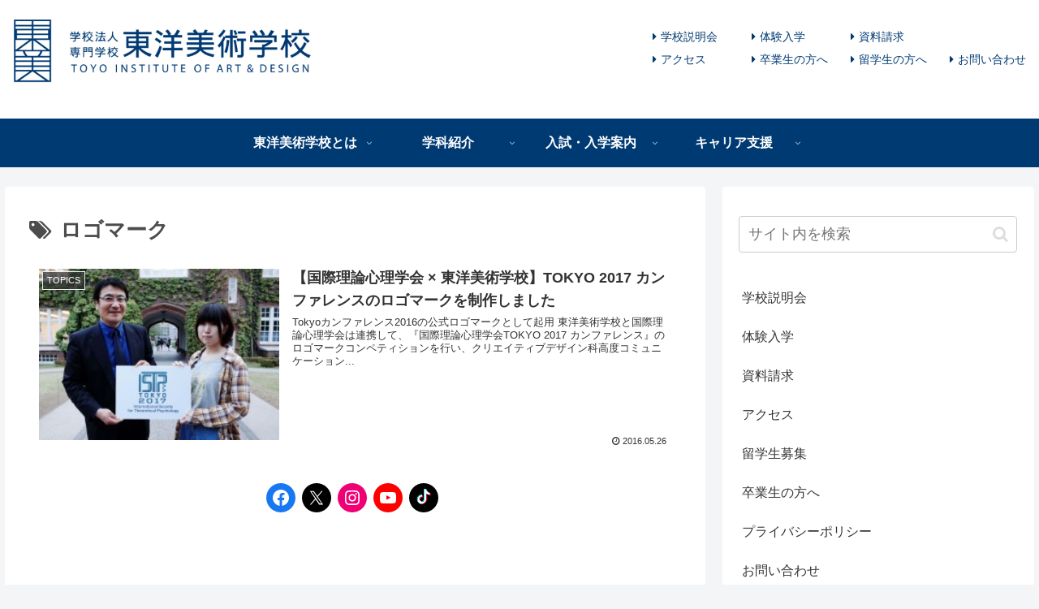

--- FILE ---
content_type: text/html; charset=UTF-8
request_url: https://www.to-bi.ac.jp/tag/%E3%83%AD%E3%82%B4%E3%83%9E%E3%83%BC%E3%82%AF/
body_size: 31181
content:
<!doctype html>
<html lang="ja">

<head>
<script async src="https://s.yimg.jp/images/listing/tool/cv/ytag.js"></script>
<script>
window.yjDataLayer = window.yjDataLayer || [];
function ytag() { yjDataLayer.push(arguments); }
ytag({"type":"ycl_cookie"});
</script>
<meta charset="utf-8">
<meta http-equiv="X-UA-Compatible" content="IE=edge">
<meta name="viewport" content="width=device-width, initial-scale=1.0, viewport-fit=cover"/>
<meta name="referrer" content="no-referrer-when-downgrade"/>

      
<!-- Global site tag (gtag.js) - Google Analytics -->
<script async src="https://www.googletagmanager.com/gtag/js?id=UA-4038668-1"></script>
<script>
  window.dataLayer = window.dataLayer || [];
  function gtag(){dataLayer.push(arguments);}
  gtag('js', new Date());

  gtag('config', 'UA-4038668-1');
</script>
<!-- /Global site tag (gtag.js) - Google Analytics -->

      
  
<!-- Global site tag (gtag.js) - Google Analytics -->
<script async src="https://www.googletagmanager.com/gtag/js?id=G-5SHE1M8F24"></script>
<script>
  window.dataLayer = window.dataLayer || [];
  function gtag(){dataLayer.push(arguments);}
  gtag('js', new Date());

  gtag('config', 'G-5SHE1M8F24');
</script>

  

  <!-- Other Analytics -->
<!-- Global site tag (gtag.js) - Google Analytics -->
<script async src="https://www.googletagmanager.com/gtag/js?id=UA-4038668-1"></script>
<script>
  window.dataLayer = window.dataLayer || [];
  function gtag(){dataLayer.push(arguments);}
  gtag('js', new Date());

  gtag('config', 'UA-4038668-1');
</script>


<!-- Google Tag Manager by DISCO-->
<script>(function(w,d,s,l,i){w[l]=w[l]||[];w[l].push({'gtm.start':
new Date().getTime(),event:'gtm.js'});var f=d.getElementsByTagName(s)[0],
j=d.createElement(s),dl=l!='dataLayer'?'&l='+l:'';j.async=true;j.src=
'https://www.googletagmanager.com/gtm.js?id='+i+dl;f.parentNode.insertBefore(j,f);
})(window,document,'script','dataLayer','GTM-PQ5GMF9');</script>
<!-- End Google Tag Manager by DISCO-->

<!-- Google tag (gtag.js) -->
<script async src="https://www.googletagmanager.com/gtag/js?id=AW-1041012143"></script>
<script>
  window.dataLayer = window.dataLayer || [];
  function gtag(){dataLayer.push(arguments);}
  gtag('js', new Date());

  gtag('config', 'AW-1041012143');
</script>
<!-- /Other Analytics -->
<!-- Google Search Console -->
<meta name="google-site-verification" content="pqt32zjfqQQT8A8eF0rJZdX6WAUXN70oVu4acZ9kgr8" />
<!-- /Google Search Console -->
<!-- preconnect dns-prefetch -->
<link rel="preconnect dns-prefetch" href="//www.googletagmanager.com">
<link rel="preconnect dns-prefetch" href="//www.google-analytics.com">
<link rel="preconnect dns-prefetch" href="//ajax.googleapis.com">
<link rel="preconnect dns-prefetch" href="//cdnjs.cloudflare.com">
<link rel="preconnect dns-prefetch" href="//pagead2.googlesyndication.com">
<link rel="preconnect dns-prefetch" href="//googleads.g.doubleclick.net">
<link rel="preconnect dns-prefetch" href="//tpc.googlesyndication.com">
<link rel="preconnect dns-prefetch" href="//ad.doubleclick.net">
<link rel="preconnect dns-prefetch" href="//www.gstatic.com">
<link rel="preconnect dns-prefetch" href="//cse.google.com">
<link rel="preconnect dns-prefetch" href="//fonts.gstatic.com">
<link rel="preconnect dns-prefetch" href="//fonts.googleapis.com">
<link rel="preconnect dns-prefetch" href="//cms.quantserve.com">
<link rel="preconnect dns-prefetch" href="//secure.gravatar.com">
<link rel="preconnect dns-prefetch" href="//cdn.syndication.twimg.com">
<link rel="preconnect dns-prefetch" href="//cdn.jsdelivr.net">
<link rel="preconnect dns-prefetch" href="//images-fe.ssl-images-amazon.com">
<link rel="preconnect dns-prefetch" href="//completion.amazon.com">
<link rel="preconnect dns-prefetch" href="//m.media-amazon.com">
<link rel="preconnect dns-prefetch" href="//i.moshimo.com">
<link rel="preconnect dns-prefetch" href="//aml.valuecommerce.com">
<link rel="preconnect dns-prefetch" href="//dalc.valuecommerce.com">
<link rel="preconnect dns-prefetch" href="//dalb.valuecommerce.com">

<!-- Preload -->
<link rel="preload" as="font" type="font/woff" href="https://www.to-bi.ac.jp/wp-content/themes/cocoon-master/webfonts/icomoon/fonts/icomoon.woff" crossorigin>
<link rel="preload" as="font" type="font/woff2" href="https://www.to-bi.ac.jp/wp-content/themes/cocoon-master/webfonts/fontawesome/fonts/fontawesome-webfont.woff2?v=4.7.0" crossorigin>

<title>ロゴマーク  |  学校法人専門学校 東洋美術学校</title>
<meta name='robots' content='max-image-preview:large' />
	<style>img:is([sizes="auto" i], [sizes^="auto," i]) { contain-intrinsic-size: 3000px 1500px }</style>
	
<!-- OGP -->
<meta property="og:type" content="website">
<meta property="og:description" content="「ロゴマーク」の記事一覧です。">
<meta property="og:title" content="ロゴマーク">
<meta property="og:url" content="https://www.to-bi.ac.jp/tag/%E3%83%AD%E3%82%B4%E3%83%9E%E3%83%BC%E3%82%AF/">
<meta property="og:image" content="/wp-content/uploads/2020/04/tobi_ogp_icon.png">
<meta property="og:site_name" content="学校法人専門学校 東洋美術学校">
<meta property="og:locale" content="ja_JP">
<meta property="fb:app_id" content="400347521082288">
<meta property="article:published_time" content="2016-05-26T12:42:54+09:00" />
<meta property="article:modified_time" content="2020-05-23T15:52:50+09:00" />
<meta property="article:section" content="TOPICS">
<meta property="article:section" content="在校生・卒業生情報">
<meta property="article:tag" content="クリエイティブデザイン科">
<meta property="article:tag" content="ロゴマーク">
<meta property="article:tag" content="国際理論心理学会">
<meta property="article:tag" content="高度コミュニケーション専攻">
<!-- /OGP -->

<!-- Twitter Card -->
<meta name="twitter:card" content="summary_large_image">
<meta property="twitter:description" content="「ロゴマーク」の記事一覧です。">
<meta property="twitter:title" content="ロゴマーク">
<meta property="twitter:url" content="https://www.to-bi.ac.jp/tag/%E3%83%AD%E3%82%B4%E3%83%9E%E3%83%BC%E3%82%AF/">
<meta name="twitter:image" content="/wp-content/uploads/2020/04/tobi_ogp_icon.png">
<meta name="twitter:domain" content="www.to-bi.ac.jp">
<!-- /Twitter Card -->
<link rel='dns-prefetch' href='//ajax.googleapis.com' />
<link rel='dns-prefetch' href='//cdnjs.cloudflare.com' />
<link rel='dns-prefetch' href='//www.googletagmanager.com' />
<link rel="alternate" type="application/rss+xml" title="学校法人専門学校 東洋美術学校 &raquo; フィード" href="https://www.to-bi.ac.jp/feed/" />
<link rel="alternate" type="application/rss+xml" title="学校法人専門学校 東洋美術学校 &raquo; コメントフィード" href="https://www.to-bi.ac.jp/comments/feed/" />
<link rel="alternate" type="application/rss+xml" title="学校法人専門学校 東洋美術学校 &raquo; ロゴマーク タグのフィード" href="https://www.to-bi.ac.jp/tag/%e3%83%ad%e3%82%b4%e3%83%9e%e3%83%bc%e3%82%af/feed/" />
<link rel='stylesheet' id='sbi_styles-css' href='https://www.to-bi.ac.jp/wp-content/plugins/instagram-feed/css/sbi-styles.min.css?ver=6.10.0&#038;fver=20251114011216' media='all' />
<link rel='stylesheet' id='wp-block-library-css' href='https://www.to-bi.ac.jp/wp-includes/css/dist/block-library/style.min.css?ver=6.8.3&#038;fver=20250716124945' media='all' />
<style id='classic-theme-styles-inline-css'>
/*! This file is auto-generated */
.wp-block-button__link{color:#fff;background-color:#32373c;border-radius:9999px;box-shadow:none;text-decoration:none;padding:calc(.667em + 2px) calc(1.333em + 2px);font-size:1.125em}.wp-block-file__button{background:#32373c;color:#fff;text-decoration:none}
</style>
<style id='global-styles-inline-css'>
:root{--wp--preset--aspect-ratio--square: 1;--wp--preset--aspect-ratio--4-3: 4/3;--wp--preset--aspect-ratio--3-4: 3/4;--wp--preset--aspect-ratio--3-2: 3/2;--wp--preset--aspect-ratio--2-3: 2/3;--wp--preset--aspect-ratio--16-9: 16/9;--wp--preset--aspect-ratio--9-16: 9/16;--wp--preset--color--black: #333333;--wp--preset--color--cyan-bluish-gray: #abb8c3;--wp--preset--color--white: #ffffff;--wp--preset--color--pale-pink: #f78da7;--wp--preset--color--vivid-red: #cf2e2e;--wp--preset--color--luminous-vivid-orange: #ff6900;--wp--preset--color--luminous-vivid-amber: #fcb900;--wp--preset--color--light-green-cyan: #7bdcb5;--wp--preset--color--vivid-green-cyan: #00d084;--wp--preset--color--pale-cyan-blue: #8ed1fc;--wp--preset--color--vivid-cyan-blue: #0693e3;--wp--preset--color--vivid-purple: #9b51e0;--wp--preset--color--key-color: #19448e;--wp--preset--color--red: #e60033;--wp--preset--color--pink: #e95295;--wp--preset--color--purple: #884898;--wp--preset--color--deep: #55295b;--wp--preset--color--indigo: #1e50a2;--wp--preset--color--blue: #0095d9;--wp--preset--color--light-blue: #2ca9e1;--wp--preset--color--cyan: #00a3af;--wp--preset--color--teal: #007b43;--wp--preset--color--green: #3eb370;--wp--preset--color--light-green: #8bc34a;--wp--preset--color--lime: #c3d825;--wp--preset--color--yellow: #ffd900;--wp--preset--color--amber: #ffc107;--wp--preset--color--orange: #f39800;--wp--preset--color--deep-orange: #ea5506;--wp--preset--color--brown: #954e2a;--wp--preset--color--grey: #949495;--wp--preset--color--watery-blue: #f3fafe;--wp--preset--color--watery-yellow: #fff7cc;--wp--preset--color--watery-red: #fdf2f2;--wp--preset--color--watery-green: #ebf8f4;--wp--preset--color--ex-a: #009fe9;--wp--preset--color--ex-b: #9ec238;--wp--preset--color--ex-c: #eec600;--wp--preset--color--ex-d: #d78113;--wp--preset--color--ex-e: #c2007b;--wp--preset--color--ex-f: #c40025;--wp--preset--gradient--vivid-cyan-blue-to-vivid-purple: linear-gradient(135deg,rgba(6,147,227,1) 0%,rgb(155,81,224) 100%);--wp--preset--gradient--light-green-cyan-to-vivid-green-cyan: linear-gradient(135deg,rgb(122,220,180) 0%,rgb(0,208,130) 100%);--wp--preset--gradient--luminous-vivid-amber-to-luminous-vivid-orange: linear-gradient(135deg,rgba(252,185,0,1) 0%,rgba(255,105,0,1) 100%);--wp--preset--gradient--luminous-vivid-orange-to-vivid-red: linear-gradient(135deg,rgba(255,105,0,1) 0%,rgb(207,46,46) 100%);--wp--preset--gradient--very-light-gray-to-cyan-bluish-gray: linear-gradient(135deg,rgb(238,238,238) 0%,rgb(169,184,195) 100%);--wp--preset--gradient--cool-to-warm-spectrum: linear-gradient(135deg,rgb(74,234,220) 0%,rgb(151,120,209) 20%,rgb(207,42,186) 40%,rgb(238,44,130) 60%,rgb(251,105,98) 80%,rgb(254,248,76) 100%);--wp--preset--gradient--blush-light-purple: linear-gradient(135deg,rgb(255,206,236) 0%,rgb(152,150,240) 100%);--wp--preset--gradient--blush-bordeaux: linear-gradient(135deg,rgb(254,205,165) 0%,rgb(254,45,45) 50%,rgb(107,0,62) 100%);--wp--preset--gradient--luminous-dusk: linear-gradient(135deg,rgb(255,203,112) 0%,rgb(199,81,192) 50%,rgb(65,88,208) 100%);--wp--preset--gradient--pale-ocean: linear-gradient(135deg,rgb(255,245,203) 0%,rgb(182,227,212) 50%,rgb(51,167,181) 100%);--wp--preset--gradient--electric-grass: linear-gradient(135deg,rgb(202,248,128) 0%,rgb(113,206,126) 100%);--wp--preset--gradient--midnight: linear-gradient(135deg,rgb(2,3,129) 0%,rgb(40,116,252) 100%);--wp--preset--font-size--small: 13px;--wp--preset--font-size--medium: 20px;--wp--preset--font-size--large: 36px;--wp--preset--font-size--x-large: 42px;--wp--preset--spacing--20: 0.44rem;--wp--preset--spacing--30: 0.67rem;--wp--preset--spacing--40: 1rem;--wp--preset--spacing--50: 1.5rem;--wp--preset--spacing--60: 2.25rem;--wp--preset--spacing--70: 3.38rem;--wp--preset--spacing--80: 5.06rem;--wp--preset--shadow--natural: 6px 6px 9px rgba(0, 0, 0, 0.2);--wp--preset--shadow--deep: 12px 12px 50px rgba(0, 0, 0, 0.4);--wp--preset--shadow--sharp: 6px 6px 0px rgba(0, 0, 0, 0.2);--wp--preset--shadow--outlined: 6px 6px 0px -3px rgba(255, 255, 255, 1), 6px 6px rgba(0, 0, 0, 1);--wp--preset--shadow--crisp: 6px 6px 0px rgba(0, 0, 0, 1);}:where(.is-layout-flex){gap: 0.5em;}:where(.is-layout-grid){gap: 0.5em;}body .is-layout-flex{display: flex;}.is-layout-flex{flex-wrap: wrap;align-items: center;}.is-layout-flex > :is(*, div){margin: 0;}body .is-layout-grid{display: grid;}.is-layout-grid > :is(*, div){margin: 0;}:where(.wp-block-columns.is-layout-flex){gap: 2em;}:where(.wp-block-columns.is-layout-grid){gap: 2em;}:where(.wp-block-post-template.is-layout-flex){gap: 1.25em;}:where(.wp-block-post-template.is-layout-grid){gap: 1.25em;}.has-black-color{color: var(--wp--preset--color--black) !important;}.has-cyan-bluish-gray-color{color: var(--wp--preset--color--cyan-bluish-gray) !important;}.has-white-color{color: var(--wp--preset--color--white) !important;}.has-pale-pink-color{color: var(--wp--preset--color--pale-pink) !important;}.has-vivid-red-color{color: var(--wp--preset--color--vivid-red) !important;}.has-luminous-vivid-orange-color{color: var(--wp--preset--color--luminous-vivid-orange) !important;}.has-luminous-vivid-amber-color{color: var(--wp--preset--color--luminous-vivid-amber) !important;}.has-light-green-cyan-color{color: var(--wp--preset--color--light-green-cyan) !important;}.has-vivid-green-cyan-color{color: var(--wp--preset--color--vivid-green-cyan) !important;}.has-pale-cyan-blue-color{color: var(--wp--preset--color--pale-cyan-blue) !important;}.has-vivid-cyan-blue-color{color: var(--wp--preset--color--vivid-cyan-blue) !important;}.has-vivid-purple-color{color: var(--wp--preset--color--vivid-purple) !important;}.has-black-background-color{background-color: var(--wp--preset--color--black) !important;}.has-cyan-bluish-gray-background-color{background-color: var(--wp--preset--color--cyan-bluish-gray) !important;}.has-white-background-color{background-color: var(--wp--preset--color--white) !important;}.has-pale-pink-background-color{background-color: var(--wp--preset--color--pale-pink) !important;}.has-vivid-red-background-color{background-color: var(--wp--preset--color--vivid-red) !important;}.has-luminous-vivid-orange-background-color{background-color: var(--wp--preset--color--luminous-vivid-orange) !important;}.has-luminous-vivid-amber-background-color{background-color: var(--wp--preset--color--luminous-vivid-amber) !important;}.has-light-green-cyan-background-color{background-color: var(--wp--preset--color--light-green-cyan) !important;}.has-vivid-green-cyan-background-color{background-color: var(--wp--preset--color--vivid-green-cyan) !important;}.has-pale-cyan-blue-background-color{background-color: var(--wp--preset--color--pale-cyan-blue) !important;}.has-vivid-cyan-blue-background-color{background-color: var(--wp--preset--color--vivid-cyan-blue) !important;}.has-vivid-purple-background-color{background-color: var(--wp--preset--color--vivid-purple) !important;}.has-black-border-color{border-color: var(--wp--preset--color--black) !important;}.has-cyan-bluish-gray-border-color{border-color: var(--wp--preset--color--cyan-bluish-gray) !important;}.has-white-border-color{border-color: var(--wp--preset--color--white) !important;}.has-pale-pink-border-color{border-color: var(--wp--preset--color--pale-pink) !important;}.has-vivid-red-border-color{border-color: var(--wp--preset--color--vivid-red) !important;}.has-luminous-vivid-orange-border-color{border-color: var(--wp--preset--color--luminous-vivid-orange) !important;}.has-luminous-vivid-amber-border-color{border-color: var(--wp--preset--color--luminous-vivid-amber) !important;}.has-light-green-cyan-border-color{border-color: var(--wp--preset--color--light-green-cyan) !important;}.has-vivid-green-cyan-border-color{border-color: var(--wp--preset--color--vivid-green-cyan) !important;}.has-pale-cyan-blue-border-color{border-color: var(--wp--preset--color--pale-cyan-blue) !important;}.has-vivid-cyan-blue-border-color{border-color: var(--wp--preset--color--vivid-cyan-blue) !important;}.has-vivid-purple-border-color{border-color: var(--wp--preset--color--vivid-purple) !important;}.has-vivid-cyan-blue-to-vivid-purple-gradient-background{background: var(--wp--preset--gradient--vivid-cyan-blue-to-vivid-purple) !important;}.has-light-green-cyan-to-vivid-green-cyan-gradient-background{background: var(--wp--preset--gradient--light-green-cyan-to-vivid-green-cyan) !important;}.has-luminous-vivid-amber-to-luminous-vivid-orange-gradient-background{background: var(--wp--preset--gradient--luminous-vivid-amber-to-luminous-vivid-orange) !important;}.has-luminous-vivid-orange-to-vivid-red-gradient-background{background: var(--wp--preset--gradient--luminous-vivid-orange-to-vivid-red) !important;}.has-very-light-gray-to-cyan-bluish-gray-gradient-background{background: var(--wp--preset--gradient--very-light-gray-to-cyan-bluish-gray) !important;}.has-cool-to-warm-spectrum-gradient-background{background: var(--wp--preset--gradient--cool-to-warm-spectrum) !important;}.has-blush-light-purple-gradient-background{background: var(--wp--preset--gradient--blush-light-purple) !important;}.has-blush-bordeaux-gradient-background{background: var(--wp--preset--gradient--blush-bordeaux) !important;}.has-luminous-dusk-gradient-background{background: var(--wp--preset--gradient--luminous-dusk) !important;}.has-pale-ocean-gradient-background{background: var(--wp--preset--gradient--pale-ocean) !important;}.has-electric-grass-gradient-background{background: var(--wp--preset--gradient--electric-grass) !important;}.has-midnight-gradient-background{background: var(--wp--preset--gradient--midnight) !important;}.has-small-font-size{font-size: var(--wp--preset--font-size--small) !important;}.has-medium-font-size{font-size: var(--wp--preset--font-size--medium) !important;}.has-large-font-size{font-size: var(--wp--preset--font-size--large) !important;}.has-x-large-font-size{font-size: var(--wp--preset--font-size--x-large) !important;}
:where(.wp-block-post-template.is-layout-flex){gap: 1.25em;}:where(.wp-block-post-template.is-layout-grid){gap: 1.25em;}
:where(.wp-block-columns.is-layout-flex){gap: 2em;}:where(.wp-block-columns.is-layout-grid){gap: 2em;}
:root :where(.wp-block-pullquote){font-size: 1.5em;line-height: 1.6;}
</style>
<link rel='stylesheet' id='contact-form-7-css' href='https://www.to-bi.ac.jp/wp-content/plugins/contact-form-7/includes/css/styles.css?ver=6.1.4&#038;fver=20251201012507' media='all' />
<link rel='stylesheet' id='cocoon-style-css' href='https://www.to-bi.ac.jp/wp-content/themes/cocoon-master/style.css?ver=6.8.3&#038;fver=20250318073315' media='all' />
<style id='cocoon-style-inline-css'>
body{color:#4c4c4c}#header-container .navi,#navi .navi-in>.menu-header .sub-menu{background-color:#003a73}#navi .navi-in a,#navi .navi-in a:hover{color:#fff}#navi .navi-in a:hover{background-color:rgba(255,255,255,.2)}#navi .navi-in>ul .sub-menu{min-width:250px}#navi .navi-in>ul .sub-menu ul{left:250px}.go-to-top .go-to-top-button{background-color:#003a73}.go-to-top .go-to-top-button{color:#fff}.main{width:860px}.sidebar{width:376px}@media screen and (max-width:1280px){.wrap{width:auto}.main,.sidebar,.sidebar-left .main,.sidebar-left .sidebar{margin:0 .5%}.main{width:67.4%}.sidebar{padding:1.5%;width:30%}.entry-card-thumb{width:38%}.entry-card-content{margin-left:40%}}.navi-footer-in>.menu-footer li{width:120px}.logo-header img{height:30px;width:auto}.logo-header img{width:400px;height:auto}.toc-checkbox{display:none}.toc-content{visibility:hidden;height:0;opacity:.2;transition:all .5s ease-out}.toc-checkbox:checked~.toc-content{visibility:visible;padding-top:.6em;height:100%;opacity:1}.toc-title::after{content:'[開く]';margin-left:.5em;cursor:pointer;font-size:.8em}.toc-title:hover::after{text-decoration:underline}.toc-checkbox:checked+.toc-title::after{content:'[閉じる]'}#respond{display:none}.entry-content>*,.demo .entry-content p{line-height:1.5}.entry-content>*,.article p,.demo .entry-content p,.article dl,.article ul,.article ol,.article blockquote,.article pre,.article table,.article .toc,.body .article,.body .column-wrap,.body .new-entry-cards,.body .popular-entry-cards,.body .navi-entry-cards,.body .box-menus,.body .ranking-item,.body .rss-entry-cards,.body .widget,.body .author-box,.body .blogcard-wrap,.body .login-user-only,.body .information-box,.body .question-box,.body .alert-box,.body .information,.body .question,.body .alert,.body .memo-box,.body .comment-box,.body .common-icon-box,.body .blank-box,.body .button-block,.body .micro-bottom,.body .caption-box,.body .tab-caption-box,.body .label-box,.body .toggle-wrap,.body .wp-block-image,.body .booklink-box,.body .kaerebalink-box,.body .tomarebalink-box,.body .product-item-box,.body .speech-wrap,.body .wp-block-categories,.body .wp-block-archives,.body .wp-block-archives-dropdown,.body .wp-block-calendar,.body .ad-area,.body .wp-block-gallery,.body .wp-block-audio,.body .wp-block-cover,.body .wp-block-file,.body .wp-block-media-text,.body .wp-block-video,.body .wp-block-buttons,.body .wp-block-columns,.body .wp-block-separator,.body .components-placeholder,.body .wp-block-search,.body .wp-block-social-links,.body .timeline-box,.body .blogcard-type,.body .btn-wrap,.body .btn-wrap a,.body .block-box,.body .wp-block-embed,.body .wp-block-group,.body .wp-block-table,.body .scrollable-table,.body .wp-block-separator,.body .wp-block,.body .video-container,.comment-area,.related-entries,.pager-post-navi,.comment-respond,.is-root-container>*,[data-type="core/freeform"]{margin-bottom:1em}.article h2,.article h3,.article h4,.article h5,.article h6{margin-bottom:.9em}@media screen and (max-width:480px){.body,.menu-content{font-size:16px}}@media screen and (max-width:781px){.wp-block-column{margin-bottom:1em}}@media screen and (max-width:599px){.column-wrap>div{margin-bottom:1em}}.article h2,.article h3,.article h4,.article h5,.article h6{margin-top:1.33em}.article .micro-top{margin-bottom:.2em}.article .micro-bottom{margin-top:-.9em}.article .micro-balloon{margin-bottom:.5em}.article .micro-bottom.micro-balloon{margin-top:-.7em}.blank-box.bb-key-color{border-color:#19448e}.iic-key-color li::before{color:#19448e}.blank-box.bb-tab.bb-key-color::before{background-color:#19448e}.tb-key-color .toggle-button{border:1px solid #19448e;background:#19448e;color:#fff}.tb-key-color .toggle-button::before{color:#ccc}.tb-key-color .toggle-checkbox:checked~.toggle-content{border-color:#19448e}.cb-key-color.caption-box{border-color:#19448e}.cb-key-color .caption-box-label{background-color:#19448e;color:#fff}.tcb-key-color .tab-caption-box-label{background-color:#19448e;color:#fff}.tcb-key-color .tab-caption-box-content{border-color:#19448e}.lb-key-color .label-box-content{border-color:#19448e}.mc-key-color{background-color:#19448e;color:#fff;border:0}.mc-key-color.micro-bottom::after{border-bottom-color:#19448e;border-top-color:transparent}.mc-key-color::before{border-top-color:transparent;border-bottom-color:transparent}.mc-key-color::after{border-top-color:#19448e}.btn-key-color,.btn-wrap.btn-wrap-key-color>a{background-color:#19448e}.has-text-color.has-key-color-color{color:#19448e}.has-background.has-key-color-background-color{background-color:#19448e}.body.article,body#tinymce.wp-editor{background-color:#fff}.body.article,.editor-post-title__block .editor-post-title__input,body#tinymce.wp-editor{color:#333}html .body .has-key-color-background-color{background-color:#19448e}html .body .has-key-color-color{color:#19448e}html .body .has-key-color-color .toggle-button::before{color:#19448e}html .body .has-key-color-border-color{border-color:#19448e}html .body .btn-wrap.has-key-color-background-color>a{background-color:#19448e}html .body .btn-wrap.has-key-color-color>a{color:#19448e}html .body .btn-wrap.has-key-color-border-color>a{border-color:#19448e}html .body .bb-tab.has-key-color-border-color .bb-label{background-color:#19448e}html .body .toggle-wrap.has-key-color-color .toggle-button,html .body .toggle-wrap.has-key-color-color .toggle-button:before{color:#19448e}html .body .toggle-wrap.has-key-color-border-color .toggle-button{background-color:#19448e}html .body .toggle-wrap.has-key-color-border-color .toggle-button,.toggle-wrap.has-key-color-border-color .toggle-content{border-color:#19448e}html .body .iconlist-box.has-key-color-icon-color li::before{color:#19448e}html .body .micro-balloon.has-key-color-color{color:#19448e}html .body .micro-balloon.has-key-color-background-color{background-color:#19448e;border-color:transparent}html .body .micro-balloon.has-key-color-background-color.micro-bottom::after{border-bottom-color:#19448e;border-top-color:transparent}html .body .micro-balloon.has-key-color-background-color::before{border-top-color:transparent;border-bottom-color:transparent}html .body .micro-balloon.has-key-color-background-color::after{border-top-color:#19448e}html .body .micro-balloon.has-border-color.has-key-color-border-color{border-color:#19448e}html .body .micro-balloon.micro-top.has-key-color-border-color::before{border-top-color:#19448e}html .body .micro-balloon.micro-bottom.has-key-color-border-color::before{border-bottom-color:#19448e}html .body .caption-box.has-key-color-border-color .box-label{background-color:#19448e}html .body .tab-caption-box.has-key-color-border-color .box-label{background-color:#19448e}html .body .tab-caption-box.has-key-color-border-color .box-content{border-color:#19448e}html .body .tab-caption-box.has-key-color-background-color .box-content{background-color:#19448e}html .body .label-box.has-key-color-border-color .box-content{border-color:#19448e}html .body .label-box.has-key-color-background-color .box-content{background-color:#19448e}html .body .speech-balloon.has-key-color-background-color{background-color:#19448e}html .body .speech-balloon.has-text-color.has-key-color-color{color:#19448e}html .body .speech-balloon.has-key-color-border-color{border-color:#19448e}html .body .sbp-l .speech-balloon.has-key-color-border-color::before{border-right-color:#19448e}html .body .sbp-r .speech-balloon.has-key-color-border-color::before{border-left-color:#19448e}html .body .sbp-l .speech-balloon.has-key-color-background-color::after{border-right-color:#19448e}html .body .sbp-r .speech-balloon.has-key-color-background-color::after{border-left-color:#19448e}html .body .sbs-line.sbp-r .speech-balloon.has-key-color-background-color{background-color:#19448e}html .body .sbs-line.sbp-r .speech-balloon.has-key-color-border-color{border-color:#19448e}html .body .speech-wraphtml .body .sbs-think .speech-balloon.has-key-color-border-color::before,html .body .speech-wrap.sbs-think .speech-balloon.has-key-color-border-color::after{border-color:#19448e}html .body .sbs-think .speech-balloon.has-key-color-background-color::before,html .body .sbs-think .speech-balloon.has-key-color-background-color::after{background-color:#19448e}html .body .sbs-think .speech-balloon.has-key-color-border-color::before{border-color:#19448e}html .body .timeline-box.has-key-color-point-color .timeline-item::before{background-color:#19448e}.has-key-color-border-color.is-style-accordion .faq-question{background-color:#19448e}html .body .has-key-color-question-color .faq-question-label{color:#19448e}html .body .has-key-color-question-color.has-border-color .faq-question-label{color:#19448e}html .body .has-key-color-answer-color .faq-answer-label{color:#19448e}html .body .is-style-square.has-key-color-question-color .faq-question-label{color:#fff;background-color:#19448e}html .body .is-style-square.has-key-color-answer-color .faq-answer-label{color:#fff;background-color:#19448e}html .body .has-red-background-color{background-color:#e60033}html .body .has-red-color{color:#e60033}html .body .has-red-color .toggle-button::before{color:#e60033}html .body .has-red-border-color{border-color:#e60033}html .body .btn-wrap.has-red-background-color>a{background-color:#e60033}html .body .btn-wrap.has-red-color>a{color:#e60033}html .body .btn-wrap.has-red-border-color>a{border-color:#e60033}html .body .bb-tab.has-red-border-color .bb-label{background-color:#e60033}html .body .toggle-wrap.has-red-color .toggle-button,html .body .toggle-wrap.has-red-color .toggle-button:before{color:#e60033}html .body .toggle-wrap.has-red-border-color .toggle-button{background-color:#e60033}html .body .toggle-wrap.has-red-border-color .toggle-button,.toggle-wrap.has-red-border-color .toggle-content{border-color:#e60033}html .body .iconlist-box.has-red-icon-color li::before{color:#e60033}html .body .micro-balloon.has-red-color{color:#e60033}html .body .micro-balloon.has-red-background-color{background-color:#e60033;border-color:transparent}html .body .micro-balloon.has-red-background-color.micro-bottom::after{border-bottom-color:#e60033;border-top-color:transparent}html .body .micro-balloon.has-red-background-color::before{border-top-color:transparent;border-bottom-color:transparent}html .body .micro-balloon.has-red-background-color::after{border-top-color:#e60033}html .body .micro-balloon.has-border-color.has-red-border-color{border-color:#e60033}html .body .micro-balloon.micro-top.has-red-border-color::before{border-top-color:#e60033}html .body .micro-balloon.micro-bottom.has-red-border-color::before{border-bottom-color:#e60033}html .body .caption-box.has-red-border-color .box-label{background-color:#e60033}html .body .tab-caption-box.has-red-border-color .box-label{background-color:#e60033}html .body .tab-caption-box.has-red-border-color .box-content{border-color:#e60033}html .body .tab-caption-box.has-red-background-color .box-content{background-color:#e60033}html .body .label-box.has-red-border-color .box-content{border-color:#e60033}html .body .label-box.has-red-background-color .box-content{background-color:#e60033}html .body .speech-balloon.has-red-background-color{background-color:#e60033}html .body .speech-balloon.has-text-color.has-red-color{color:#e60033}html .body .speech-balloon.has-red-border-color{border-color:#e60033}html .body .sbp-l .speech-balloon.has-red-border-color::before{border-right-color:#e60033}html .body .sbp-r .speech-balloon.has-red-border-color::before{border-left-color:#e60033}html .body .sbp-l .speech-balloon.has-red-background-color::after{border-right-color:#e60033}html .body .sbp-r .speech-balloon.has-red-background-color::after{border-left-color:#e60033}html .body .sbs-line.sbp-r .speech-balloon.has-red-background-color{background-color:#e60033}html .body .sbs-line.sbp-r .speech-balloon.has-red-border-color{border-color:#e60033}html .body .speech-wraphtml .body .sbs-think .speech-balloon.has-red-border-color::before,html .body .speech-wrap.sbs-think .speech-balloon.has-red-border-color::after{border-color:#e60033}html .body .sbs-think .speech-balloon.has-red-background-color::before,html .body .sbs-think .speech-balloon.has-red-background-color::after{background-color:#e60033}html .body .sbs-think .speech-balloon.has-red-border-color::before{border-color:#e60033}html .body .timeline-box.has-red-point-color .timeline-item::before{background-color:#e60033}.has-red-border-color.is-style-accordion .faq-question{background-color:#e60033}html .body .has-red-question-color .faq-question-label{color:#e60033}html .body .has-red-question-color.has-border-color .faq-question-label{color:#e60033}html .body .has-red-answer-color .faq-answer-label{color:#e60033}html .body .is-style-square.has-red-question-color .faq-question-label{color:#fff;background-color:#e60033}html .body .is-style-square.has-red-answer-color .faq-answer-label{color:#fff;background-color:#e60033}html .body .has-pink-background-color{background-color:#e95295}html .body .has-pink-color{color:#e95295}html .body .has-pink-color .toggle-button::before{color:#e95295}html .body .has-pink-border-color{border-color:#e95295}html .body .btn-wrap.has-pink-background-color>a{background-color:#e95295}html .body .btn-wrap.has-pink-color>a{color:#e95295}html .body .btn-wrap.has-pink-border-color>a{border-color:#e95295}html .body .bb-tab.has-pink-border-color .bb-label{background-color:#e95295}html .body .toggle-wrap.has-pink-color .toggle-button,html .body .toggle-wrap.has-pink-color .toggle-button:before{color:#e95295}html .body .toggle-wrap.has-pink-border-color .toggle-button{background-color:#e95295}html .body .toggle-wrap.has-pink-border-color .toggle-button,.toggle-wrap.has-pink-border-color .toggle-content{border-color:#e95295}html .body .iconlist-box.has-pink-icon-color li::before{color:#e95295}html .body .micro-balloon.has-pink-color{color:#e95295}html .body .micro-balloon.has-pink-background-color{background-color:#e95295;border-color:transparent}html .body .micro-balloon.has-pink-background-color.micro-bottom::after{border-bottom-color:#e95295;border-top-color:transparent}html .body .micro-balloon.has-pink-background-color::before{border-top-color:transparent;border-bottom-color:transparent}html .body .micro-balloon.has-pink-background-color::after{border-top-color:#e95295}html .body .micro-balloon.has-border-color.has-pink-border-color{border-color:#e95295}html .body .micro-balloon.micro-top.has-pink-border-color::before{border-top-color:#e95295}html .body .micro-balloon.micro-bottom.has-pink-border-color::before{border-bottom-color:#e95295}html .body .caption-box.has-pink-border-color .box-label{background-color:#e95295}html .body .tab-caption-box.has-pink-border-color .box-label{background-color:#e95295}html .body .tab-caption-box.has-pink-border-color .box-content{border-color:#e95295}html .body .tab-caption-box.has-pink-background-color .box-content{background-color:#e95295}html .body .label-box.has-pink-border-color .box-content{border-color:#e95295}html .body .label-box.has-pink-background-color .box-content{background-color:#e95295}html .body .speech-balloon.has-pink-background-color{background-color:#e95295}html .body .speech-balloon.has-text-color.has-pink-color{color:#e95295}html .body .speech-balloon.has-pink-border-color{border-color:#e95295}html .body .sbp-l .speech-balloon.has-pink-border-color::before{border-right-color:#e95295}html .body .sbp-r .speech-balloon.has-pink-border-color::before{border-left-color:#e95295}html .body .sbp-l .speech-balloon.has-pink-background-color::after{border-right-color:#e95295}html .body .sbp-r .speech-balloon.has-pink-background-color::after{border-left-color:#e95295}html .body .sbs-line.sbp-r .speech-balloon.has-pink-background-color{background-color:#e95295}html .body .sbs-line.sbp-r .speech-balloon.has-pink-border-color{border-color:#e95295}html .body .speech-wraphtml .body .sbs-think .speech-balloon.has-pink-border-color::before,html .body .speech-wrap.sbs-think .speech-balloon.has-pink-border-color::after{border-color:#e95295}html .body .sbs-think .speech-balloon.has-pink-background-color::before,html .body .sbs-think .speech-balloon.has-pink-background-color::after{background-color:#e95295}html .body .sbs-think .speech-balloon.has-pink-border-color::before{border-color:#e95295}html .body .timeline-box.has-pink-point-color .timeline-item::before{background-color:#e95295}.has-pink-border-color.is-style-accordion .faq-question{background-color:#e95295}html .body .has-pink-question-color .faq-question-label{color:#e95295}html .body .has-pink-question-color.has-border-color .faq-question-label{color:#e95295}html .body .has-pink-answer-color .faq-answer-label{color:#e95295}html .body .is-style-square.has-pink-question-color .faq-question-label{color:#fff;background-color:#e95295}html .body .is-style-square.has-pink-answer-color .faq-answer-label{color:#fff;background-color:#e95295}html .body .has-purple-background-color{background-color:#884898}html .body .has-purple-color{color:#884898}html .body .has-purple-color .toggle-button::before{color:#884898}html .body .has-purple-border-color{border-color:#884898}html .body .btn-wrap.has-purple-background-color>a{background-color:#884898}html .body .btn-wrap.has-purple-color>a{color:#884898}html .body .btn-wrap.has-purple-border-color>a{border-color:#884898}html .body .bb-tab.has-purple-border-color .bb-label{background-color:#884898}html .body .toggle-wrap.has-purple-color .toggle-button,html .body .toggle-wrap.has-purple-color .toggle-button:before{color:#884898}html .body .toggle-wrap.has-purple-border-color .toggle-button{background-color:#884898}html .body .toggle-wrap.has-purple-border-color .toggle-button,.toggle-wrap.has-purple-border-color .toggle-content{border-color:#884898}html .body .iconlist-box.has-purple-icon-color li::before{color:#884898}html .body .micro-balloon.has-purple-color{color:#884898}html .body .micro-balloon.has-purple-background-color{background-color:#884898;border-color:transparent}html .body .micro-balloon.has-purple-background-color.micro-bottom::after{border-bottom-color:#884898;border-top-color:transparent}html .body .micro-balloon.has-purple-background-color::before{border-top-color:transparent;border-bottom-color:transparent}html .body .micro-balloon.has-purple-background-color::after{border-top-color:#884898}html .body .micro-balloon.has-border-color.has-purple-border-color{border-color:#884898}html .body .micro-balloon.micro-top.has-purple-border-color::before{border-top-color:#884898}html .body .micro-balloon.micro-bottom.has-purple-border-color::before{border-bottom-color:#884898}html .body .caption-box.has-purple-border-color .box-label{background-color:#884898}html .body .tab-caption-box.has-purple-border-color .box-label{background-color:#884898}html .body .tab-caption-box.has-purple-border-color .box-content{border-color:#884898}html .body .tab-caption-box.has-purple-background-color .box-content{background-color:#884898}html .body .label-box.has-purple-border-color .box-content{border-color:#884898}html .body .label-box.has-purple-background-color .box-content{background-color:#884898}html .body .speech-balloon.has-purple-background-color{background-color:#884898}html .body .speech-balloon.has-text-color.has-purple-color{color:#884898}html .body .speech-balloon.has-purple-border-color{border-color:#884898}html .body .sbp-l .speech-balloon.has-purple-border-color::before{border-right-color:#884898}html .body .sbp-r .speech-balloon.has-purple-border-color::before{border-left-color:#884898}html .body .sbp-l .speech-balloon.has-purple-background-color::after{border-right-color:#884898}html .body .sbp-r .speech-balloon.has-purple-background-color::after{border-left-color:#884898}html .body .sbs-line.sbp-r .speech-balloon.has-purple-background-color{background-color:#884898}html .body .sbs-line.sbp-r .speech-balloon.has-purple-border-color{border-color:#884898}html .body .speech-wraphtml .body .sbs-think .speech-balloon.has-purple-border-color::before,html .body .speech-wrap.sbs-think .speech-balloon.has-purple-border-color::after{border-color:#884898}html .body .sbs-think .speech-balloon.has-purple-background-color::before,html .body .sbs-think .speech-balloon.has-purple-background-color::after{background-color:#884898}html .body .sbs-think .speech-balloon.has-purple-border-color::before{border-color:#884898}html .body .timeline-box.has-purple-point-color .timeline-item::before{background-color:#884898}.has-purple-border-color.is-style-accordion .faq-question{background-color:#884898}html .body .has-purple-question-color .faq-question-label{color:#884898}html .body .has-purple-question-color.has-border-color .faq-question-label{color:#884898}html .body .has-purple-answer-color .faq-answer-label{color:#884898}html .body .is-style-square.has-purple-question-color .faq-question-label{color:#fff;background-color:#884898}html .body .is-style-square.has-purple-answer-color .faq-answer-label{color:#fff;background-color:#884898}html .body .has-deep-background-color{background-color:#55295b}html .body .has-deep-color{color:#55295b}html .body .has-deep-color .toggle-button::before{color:#55295b}html .body .has-deep-border-color{border-color:#55295b}html .body .btn-wrap.has-deep-background-color>a{background-color:#55295b}html .body .btn-wrap.has-deep-color>a{color:#55295b}html .body .btn-wrap.has-deep-border-color>a{border-color:#55295b}html .body .bb-tab.has-deep-border-color .bb-label{background-color:#55295b}html .body .toggle-wrap.has-deep-color .toggle-button,html .body .toggle-wrap.has-deep-color .toggle-button:before{color:#55295b}html .body .toggle-wrap.has-deep-border-color .toggle-button{background-color:#55295b}html .body .toggle-wrap.has-deep-border-color .toggle-button,.toggle-wrap.has-deep-border-color .toggle-content{border-color:#55295b}html .body .iconlist-box.has-deep-icon-color li::before{color:#55295b}html .body .micro-balloon.has-deep-color{color:#55295b}html .body .micro-balloon.has-deep-background-color{background-color:#55295b;border-color:transparent}html .body .micro-balloon.has-deep-background-color.micro-bottom::after{border-bottom-color:#55295b;border-top-color:transparent}html .body .micro-balloon.has-deep-background-color::before{border-top-color:transparent;border-bottom-color:transparent}html .body .micro-balloon.has-deep-background-color::after{border-top-color:#55295b}html .body .micro-balloon.has-border-color.has-deep-border-color{border-color:#55295b}html .body .micro-balloon.micro-top.has-deep-border-color::before{border-top-color:#55295b}html .body .micro-balloon.micro-bottom.has-deep-border-color::before{border-bottom-color:#55295b}html .body .caption-box.has-deep-border-color .box-label{background-color:#55295b}html .body .tab-caption-box.has-deep-border-color .box-label{background-color:#55295b}html .body .tab-caption-box.has-deep-border-color .box-content{border-color:#55295b}html .body .tab-caption-box.has-deep-background-color .box-content{background-color:#55295b}html .body .label-box.has-deep-border-color .box-content{border-color:#55295b}html .body .label-box.has-deep-background-color .box-content{background-color:#55295b}html .body .speech-balloon.has-deep-background-color{background-color:#55295b}html .body .speech-balloon.has-text-color.has-deep-color{color:#55295b}html .body .speech-balloon.has-deep-border-color{border-color:#55295b}html .body .sbp-l .speech-balloon.has-deep-border-color::before{border-right-color:#55295b}html .body .sbp-r .speech-balloon.has-deep-border-color::before{border-left-color:#55295b}html .body .sbp-l .speech-balloon.has-deep-background-color::after{border-right-color:#55295b}html .body .sbp-r .speech-balloon.has-deep-background-color::after{border-left-color:#55295b}html .body .sbs-line.sbp-r .speech-balloon.has-deep-background-color{background-color:#55295b}html .body .sbs-line.sbp-r .speech-balloon.has-deep-border-color{border-color:#55295b}html .body .speech-wraphtml .body .sbs-think .speech-balloon.has-deep-border-color::before,html .body .speech-wrap.sbs-think .speech-balloon.has-deep-border-color::after{border-color:#55295b}html .body .sbs-think .speech-balloon.has-deep-background-color::before,html .body .sbs-think .speech-balloon.has-deep-background-color::after{background-color:#55295b}html .body .sbs-think .speech-balloon.has-deep-border-color::before{border-color:#55295b}html .body .timeline-box.has-deep-point-color .timeline-item::before{background-color:#55295b}.has-deep-border-color.is-style-accordion .faq-question{background-color:#55295b}html .body .has-deep-question-color .faq-question-label{color:#55295b}html .body .has-deep-question-color.has-border-color .faq-question-label{color:#55295b}html .body .has-deep-answer-color .faq-answer-label{color:#55295b}html .body .is-style-square.has-deep-question-color .faq-question-label{color:#fff;background-color:#55295b}html .body .is-style-square.has-deep-answer-color .faq-answer-label{color:#fff;background-color:#55295b}html .body .has-indigo-background-color{background-color:#1e50a2}html .body .has-indigo-color{color:#1e50a2}html .body .has-indigo-color .toggle-button::before{color:#1e50a2}html .body .has-indigo-border-color{border-color:#1e50a2}html .body .btn-wrap.has-indigo-background-color>a{background-color:#1e50a2}html .body .btn-wrap.has-indigo-color>a{color:#1e50a2}html .body .btn-wrap.has-indigo-border-color>a{border-color:#1e50a2}html .body .bb-tab.has-indigo-border-color .bb-label{background-color:#1e50a2}html .body .toggle-wrap.has-indigo-color .toggle-button,html .body .toggle-wrap.has-indigo-color .toggle-button:before{color:#1e50a2}html .body .toggle-wrap.has-indigo-border-color .toggle-button{background-color:#1e50a2}html .body .toggle-wrap.has-indigo-border-color .toggle-button,.toggle-wrap.has-indigo-border-color .toggle-content{border-color:#1e50a2}html .body .iconlist-box.has-indigo-icon-color li::before{color:#1e50a2}html .body .micro-balloon.has-indigo-color{color:#1e50a2}html .body .micro-balloon.has-indigo-background-color{background-color:#1e50a2;border-color:transparent}html .body .micro-balloon.has-indigo-background-color.micro-bottom::after{border-bottom-color:#1e50a2;border-top-color:transparent}html .body .micro-balloon.has-indigo-background-color::before{border-top-color:transparent;border-bottom-color:transparent}html .body .micro-balloon.has-indigo-background-color::after{border-top-color:#1e50a2}html .body .micro-balloon.has-border-color.has-indigo-border-color{border-color:#1e50a2}html .body .micro-balloon.micro-top.has-indigo-border-color::before{border-top-color:#1e50a2}html .body .micro-balloon.micro-bottom.has-indigo-border-color::before{border-bottom-color:#1e50a2}html .body .caption-box.has-indigo-border-color .box-label{background-color:#1e50a2}html .body .tab-caption-box.has-indigo-border-color .box-label{background-color:#1e50a2}html .body .tab-caption-box.has-indigo-border-color .box-content{border-color:#1e50a2}html .body .tab-caption-box.has-indigo-background-color .box-content{background-color:#1e50a2}html .body .label-box.has-indigo-border-color .box-content{border-color:#1e50a2}html .body .label-box.has-indigo-background-color .box-content{background-color:#1e50a2}html .body .speech-balloon.has-indigo-background-color{background-color:#1e50a2}html .body .speech-balloon.has-text-color.has-indigo-color{color:#1e50a2}html .body .speech-balloon.has-indigo-border-color{border-color:#1e50a2}html .body .sbp-l .speech-balloon.has-indigo-border-color::before{border-right-color:#1e50a2}html .body .sbp-r .speech-balloon.has-indigo-border-color::before{border-left-color:#1e50a2}html .body .sbp-l .speech-balloon.has-indigo-background-color::after{border-right-color:#1e50a2}html .body .sbp-r .speech-balloon.has-indigo-background-color::after{border-left-color:#1e50a2}html .body .sbs-line.sbp-r .speech-balloon.has-indigo-background-color{background-color:#1e50a2}html .body .sbs-line.sbp-r .speech-balloon.has-indigo-border-color{border-color:#1e50a2}html .body .speech-wraphtml .body .sbs-think .speech-balloon.has-indigo-border-color::before,html .body .speech-wrap.sbs-think .speech-balloon.has-indigo-border-color::after{border-color:#1e50a2}html .body .sbs-think .speech-balloon.has-indigo-background-color::before,html .body .sbs-think .speech-balloon.has-indigo-background-color::after{background-color:#1e50a2}html .body .sbs-think .speech-balloon.has-indigo-border-color::before{border-color:#1e50a2}html .body .timeline-box.has-indigo-point-color .timeline-item::before{background-color:#1e50a2}.has-indigo-border-color.is-style-accordion .faq-question{background-color:#1e50a2}html .body .has-indigo-question-color .faq-question-label{color:#1e50a2}html .body .has-indigo-question-color.has-border-color .faq-question-label{color:#1e50a2}html .body .has-indigo-answer-color .faq-answer-label{color:#1e50a2}html .body .is-style-square.has-indigo-question-color .faq-question-label{color:#fff;background-color:#1e50a2}html .body .is-style-square.has-indigo-answer-color .faq-answer-label{color:#fff;background-color:#1e50a2}html .body .has-blue-background-color{background-color:#0095d9}html .body .has-blue-color{color:#0095d9}html .body .has-blue-color .toggle-button::before{color:#0095d9}html .body .has-blue-border-color{border-color:#0095d9}html .body .btn-wrap.has-blue-background-color>a{background-color:#0095d9}html .body .btn-wrap.has-blue-color>a{color:#0095d9}html .body .btn-wrap.has-blue-border-color>a{border-color:#0095d9}html .body .bb-tab.has-blue-border-color .bb-label{background-color:#0095d9}html .body .toggle-wrap.has-blue-color .toggle-button,html .body .toggle-wrap.has-blue-color .toggle-button:before{color:#0095d9}html .body .toggle-wrap.has-blue-border-color .toggle-button{background-color:#0095d9}html .body .toggle-wrap.has-blue-border-color .toggle-button,.toggle-wrap.has-blue-border-color .toggle-content{border-color:#0095d9}html .body .iconlist-box.has-blue-icon-color li::before{color:#0095d9}html .body .micro-balloon.has-blue-color{color:#0095d9}html .body .micro-balloon.has-blue-background-color{background-color:#0095d9;border-color:transparent}html .body .micro-balloon.has-blue-background-color.micro-bottom::after{border-bottom-color:#0095d9;border-top-color:transparent}html .body .micro-balloon.has-blue-background-color::before{border-top-color:transparent;border-bottom-color:transparent}html .body .micro-balloon.has-blue-background-color::after{border-top-color:#0095d9}html .body .micro-balloon.has-border-color.has-blue-border-color{border-color:#0095d9}html .body .micro-balloon.micro-top.has-blue-border-color::before{border-top-color:#0095d9}html .body .micro-balloon.micro-bottom.has-blue-border-color::before{border-bottom-color:#0095d9}html .body .caption-box.has-blue-border-color .box-label{background-color:#0095d9}html .body .tab-caption-box.has-blue-border-color .box-label{background-color:#0095d9}html .body .tab-caption-box.has-blue-border-color .box-content{border-color:#0095d9}html .body .tab-caption-box.has-blue-background-color .box-content{background-color:#0095d9}html .body .label-box.has-blue-border-color .box-content{border-color:#0095d9}html .body .label-box.has-blue-background-color .box-content{background-color:#0095d9}html .body .speech-balloon.has-blue-background-color{background-color:#0095d9}html .body .speech-balloon.has-text-color.has-blue-color{color:#0095d9}html .body .speech-balloon.has-blue-border-color{border-color:#0095d9}html .body .sbp-l .speech-balloon.has-blue-border-color::before{border-right-color:#0095d9}html .body .sbp-r .speech-balloon.has-blue-border-color::before{border-left-color:#0095d9}html .body .sbp-l .speech-balloon.has-blue-background-color::after{border-right-color:#0095d9}html .body .sbp-r .speech-balloon.has-blue-background-color::after{border-left-color:#0095d9}html .body .sbs-line.sbp-r .speech-balloon.has-blue-background-color{background-color:#0095d9}html .body .sbs-line.sbp-r .speech-balloon.has-blue-border-color{border-color:#0095d9}html .body .speech-wraphtml .body .sbs-think .speech-balloon.has-blue-border-color::before,html .body .speech-wrap.sbs-think .speech-balloon.has-blue-border-color::after{border-color:#0095d9}html .body .sbs-think .speech-balloon.has-blue-background-color::before,html .body .sbs-think .speech-balloon.has-blue-background-color::after{background-color:#0095d9}html .body .sbs-think .speech-balloon.has-blue-border-color::before{border-color:#0095d9}html .body .timeline-box.has-blue-point-color .timeline-item::before{background-color:#0095d9}.has-blue-border-color.is-style-accordion .faq-question{background-color:#0095d9}html .body .has-blue-question-color .faq-question-label{color:#0095d9}html .body .has-blue-question-color.has-border-color .faq-question-label{color:#0095d9}html .body .has-blue-answer-color .faq-answer-label{color:#0095d9}html .body .is-style-square.has-blue-question-color .faq-question-label{color:#fff;background-color:#0095d9}html .body .is-style-square.has-blue-answer-color .faq-answer-label{color:#fff;background-color:#0095d9}html .body .has-light-blue-background-color{background-color:#2ca9e1}html .body .has-light-blue-color{color:#2ca9e1}html .body .has-light-blue-color .toggle-button::before{color:#2ca9e1}html .body .has-light-blue-border-color{border-color:#2ca9e1}html .body .btn-wrap.has-light-blue-background-color>a{background-color:#2ca9e1}html .body .btn-wrap.has-light-blue-color>a{color:#2ca9e1}html .body .btn-wrap.has-light-blue-border-color>a{border-color:#2ca9e1}html .body .bb-tab.has-light-blue-border-color .bb-label{background-color:#2ca9e1}html .body .toggle-wrap.has-light-blue-color .toggle-button,html .body .toggle-wrap.has-light-blue-color .toggle-button:before{color:#2ca9e1}html .body .toggle-wrap.has-light-blue-border-color .toggle-button{background-color:#2ca9e1}html .body .toggle-wrap.has-light-blue-border-color .toggle-button,.toggle-wrap.has-light-blue-border-color .toggle-content{border-color:#2ca9e1}html .body .iconlist-box.has-light-blue-icon-color li::before{color:#2ca9e1}html .body .micro-balloon.has-light-blue-color{color:#2ca9e1}html .body .micro-balloon.has-light-blue-background-color{background-color:#2ca9e1;border-color:transparent}html .body .micro-balloon.has-light-blue-background-color.micro-bottom::after{border-bottom-color:#2ca9e1;border-top-color:transparent}html .body .micro-balloon.has-light-blue-background-color::before{border-top-color:transparent;border-bottom-color:transparent}html .body .micro-balloon.has-light-blue-background-color::after{border-top-color:#2ca9e1}html .body .micro-balloon.has-border-color.has-light-blue-border-color{border-color:#2ca9e1}html .body .micro-balloon.micro-top.has-light-blue-border-color::before{border-top-color:#2ca9e1}html .body .micro-balloon.micro-bottom.has-light-blue-border-color::before{border-bottom-color:#2ca9e1}html .body .caption-box.has-light-blue-border-color .box-label{background-color:#2ca9e1}html .body .tab-caption-box.has-light-blue-border-color .box-label{background-color:#2ca9e1}html .body .tab-caption-box.has-light-blue-border-color .box-content{border-color:#2ca9e1}html .body .tab-caption-box.has-light-blue-background-color .box-content{background-color:#2ca9e1}html .body .label-box.has-light-blue-border-color .box-content{border-color:#2ca9e1}html .body .label-box.has-light-blue-background-color .box-content{background-color:#2ca9e1}html .body .speech-balloon.has-light-blue-background-color{background-color:#2ca9e1}html .body .speech-balloon.has-text-color.has-light-blue-color{color:#2ca9e1}html .body .speech-balloon.has-light-blue-border-color{border-color:#2ca9e1}html .body .sbp-l .speech-balloon.has-light-blue-border-color::before{border-right-color:#2ca9e1}html .body .sbp-r .speech-balloon.has-light-blue-border-color::before{border-left-color:#2ca9e1}html .body .sbp-l .speech-balloon.has-light-blue-background-color::after{border-right-color:#2ca9e1}html .body .sbp-r .speech-balloon.has-light-blue-background-color::after{border-left-color:#2ca9e1}html .body .sbs-line.sbp-r .speech-balloon.has-light-blue-background-color{background-color:#2ca9e1}html .body .sbs-line.sbp-r .speech-balloon.has-light-blue-border-color{border-color:#2ca9e1}html .body .speech-wraphtml .body .sbs-think .speech-balloon.has-light-blue-border-color::before,html .body .speech-wrap.sbs-think .speech-balloon.has-light-blue-border-color::after{border-color:#2ca9e1}html .body .sbs-think .speech-balloon.has-light-blue-background-color::before,html .body .sbs-think .speech-balloon.has-light-blue-background-color::after{background-color:#2ca9e1}html .body .sbs-think .speech-balloon.has-light-blue-border-color::before{border-color:#2ca9e1}html .body .timeline-box.has-light-blue-point-color .timeline-item::before{background-color:#2ca9e1}.has-light-blue-border-color.is-style-accordion .faq-question{background-color:#2ca9e1}html .body .has-light-blue-question-color .faq-question-label{color:#2ca9e1}html .body .has-light-blue-question-color.has-border-color .faq-question-label{color:#2ca9e1}html .body .has-light-blue-answer-color .faq-answer-label{color:#2ca9e1}html .body .is-style-square.has-light-blue-question-color .faq-question-label{color:#fff;background-color:#2ca9e1}html .body .is-style-square.has-light-blue-answer-color .faq-answer-label{color:#fff;background-color:#2ca9e1}html .body .has-cyan-background-color{background-color:#00a3af}html .body .has-cyan-color{color:#00a3af}html .body .has-cyan-color .toggle-button::before{color:#00a3af}html .body .has-cyan-border-color{border-color:#00a3af}html .body .btn-wrap.has-cyan-background-color>a{background-color:#00a3af}html .body .btn-wrap.has-cyan-color>a{color:#00a3af}html .body .btn-wrap.has-cyan-border-color>a{border-color:#00a3af}html .body .bb-tab.has-cyan-border-color .bb-label{background-color:#00a3af}html .body .toggle-wrap.has-cyan-color .toggle-button,html .body .toggle-wrap.has-cyan-color .toggle-button:before{color:#00a3af}html .body .toggle-wrap.has-cyan-border-color .toggle-button{background-color:#00a3af}html .body .toggle-wrap.has-cyan-border-color .toggle-button,.toggle-wrap.has-cyan-border-color .toggle-content{border-color:#00a3af}html .body .iconlist-box.has-cyan-icon-color li::before{color:#00a3af}html .body .micro-balloon.has-cyan-color{color:#00a3af}html .body .micro-balloon.has-cyan-background-color{background-color:#00a3af;border-color:transparent}html .body .micro-balloon.has-cyan-background-color.micro-bottom::after{border-bottom-color:#00a3af;border-top-color:transparent}html .body .micro-balloon.has-cyan-background-color::before{border-top-color:transparent;border-bottom-color:transparent}html .body .micro-balloon.has-cyan-background-color::after{border-top-color:#00a3af}html .body .micro-balloon.has-border-color.has-cyan-border-color{border-color:#00a3af}html .body .micro-balloon.micro-top.has-cyan-border-color::before{border-top-color:#00a3af}html .body .micro-balloon.micro-bottom.has-cyan-border-color::before{border-bottom-color:#00a3af}html .body .caption-box.has-cyan-border-color .box-label{background-color:#00a3af}html .body .tab-caption-box.has-cyan-border-color .box-label{background-color:#00a3af}html .body .tab-caption-box.has-cyan-border-color .box-content{border-color:#00a3af}html .body .tab-caption-box.has-cyan-background-color .box-content{background-color:#00a3af}html .body .label-box.has-cyan-border-color .box-content{border-color:#00a3af}html .body .label-box.has-cyan-background-color .box-content{background-color:#00a3af}html .body .speech-balloon.has-cyan-background-color{background-color:#00a3af}html .body .speech-balloon.has-text-color.has-cyan-color{color:#00a3af}html .body .speech-balloon.has-cyan-border-color{border-color:#00a3af}html .body .sbp-l .speech-balloon.has-cyan-border-color::before{border-right-color:#00a3af}html .body .sbp-r .speech-balloon.has-cyan-border-color::before{border-left-color:#00a3af}html .body .sbp-l .speech-balloon.has-cyan-background-color::after{border-right-color:#00a3af}html .body .sbp-r .speech-balloon.has-cyan-background-color::after{border-left-color:#00a3af}html .body .sbs-line.sbp-r .speech-balloon.has-cyan-background-color{background-color:#00a3af}html .body .sbs-line.sbp-r .speech-balloon.has-cyan-border-color{border-color:#00a3af}html .body .speech-wraphtml .body .sbs-think .speech-balloon.has-cyan-border-color::before,html .body .speech-wrap.sbs-think .speech-balloon.has-cyan-border-color::after{border-color:#00a3af}html .body .sbs-think .speech-balloon.has-cyan-background-color::before,html .body .sbs-think .speech-balloon.has-cyan-background-color::after{background-color:#00a3af}html .body .sbs-think .speech-balloon.has-cyan-border-color::before{border-color:#00a3af}html .body .timeline-box.has-cyan-point-color .timeline-item::before{background-color:#00a3af}.has-cyan-border-color.is-style-accordion .faq-question{background-color:#00a3af}html .body .has-cyan-question-color .faq-question-label{color:#00a3af}html .body .has-cyan-question-color.has-border-color .faq-question-label{color:#00a3af}html .body .has-cyan-answer-color .faq-answer-label{color:#00a3af}html .body .is-style-square.has-cyan-question-color .faq-question-label{color:#fff;background-color:#00a3af}html .body .is-style-square.has-cyan-answer-color .faq-answer-label{color:#fff;background-color:#00a3af}html .body .has-teal-background-color{background-color:#007b43}html .body .has-teal-color{color:#007b43}html .body .has-teal-color .toggle-button::before{color:#007b43}html .body .has-teal-border-color{border-color:#007b43}html .body .btn-wrap.has-teal-background-color>a{background-color:#007b43}html .body .btn-wrap.has-teal-color>a{color:#007b43}html .body .btn-wrap.has-teal-border-color>a{border-color:#007b43}html .body .bb-tab.has-teal-border-color .bb-label{background-color:#007b43}html .body .toggle-wrap.has-teal-color .toggle-button,html .body .toggle-wrap.has-teal-color .toggle-button:before{color:#007b43}html .body .toggle-wrap.has-teal-border-color .toggle-button{background-color:#007b43}html .body .toggle-wrap.has-teal-border-color .toggle-button,.toggle-wrap.has-teal-border-color .toggle-content{border-color:#007b43}html .body .iconlist-box.has-teal-icon-color li::before{color:#007b43}html .body .micro-balloon.has-teal-color{color:#007b43}html .body .micro-balloon.has-teal-background-color{background-color:#007b43;border-color:transparent}html .body .micro-balloon.has-teal-background-color.micro-bottom::after{border-bottom-color:#007b43;border-top-color:transparent}html .body .micro-balloon.has-teal-background-color::before{border-top-color:transparent;border-bottom-color:transparent}html .body .micro-balloon.has-teal-background-color::after{border-top-color:#007b43}html .body .micro-balloon.has-border-color.has-teal-border-color{border-color:#007b43}html .body .micro-balloon.micro-top.has-teal-border-color::before{border-top-color:#007b43}html .body .micro-balloon.micro-bottom.has-teal-border-color::before{border-bottom-color:#007b43}html .body .caption-box.has-teal-border-color .box-label{background-color:#007b43}html .body .tab-caption-box.has-teal-border-color .box-label{background-color:#007b43}html .body .tab-caption-box.has-teal-border-color .box-content{border-color:#007b43}html .body .tab-caption-box.has-teal-background-color .box-content{background-color:#007b43}html .body .label-box.has-teal-border-color .box-content{border-color:#007b43}html .body .label-box.has-teal-background-color .box-content{background-color:#007b43}html .body .speech-balloon.has-teal-background-color{background-color:#007b43}html .body .speech-balloon.has-text-color.has-teal-color{color:#007b43}html .body .speech-balloon.has-teal-border-color{border-color:#007b43}html .body .sbp-l .speech-balloon.has-teal-border-color::before{border-right-color:#007b43}html .body .sbp-r .speech-balloon.has-teal-border-color::before{border-left-color:#007b43}html .body .sbp-l .speech-balloon.has-teal-background-color::after{border-right-color:#007b43}html .body .sbp-r .speech-balloon.has-teal-background-color::after{border-left-color:#007b43}html .body .sbs-line.sbp-r .speech-balloon.has-teal-background-color{background-color:#007b43}html .body .sbs-line.sbp-r .speech-balloon.has-teal-border-color{border-color:#007b43}html .body .speech-wraphtml .body .sbs-think .speech-balloon.has-teal-border-color::before,html .body .speech-wrap.sbs-think .speech-balloon.has-teal-border-color::after{border-color:#007b43}html .body .sbs-think .speech-balloon.has-teal-background-color::before,html .body .sbs-think .speech-balloon.has-teal-background-color::after{background-color:#007b43}html .body .sbs-think .speech-balloon.has-teal-border-color::before{border-color:#007b43}html .body .timeline-box.has-teal-point-color .timeline-item::before{background-color:#007b43}.has-teal-border-color.is-style-accordion .faq-question{background-color:#007b43}html .body .has-teal-question-color .faq-question-label{color:#007b43}html .body .has-teal-question-color.has-border-color .faq-question-label{color:#007b43}html .body .has-teal-answer-color .faq-answer-label{color:#007b43}html .body .is-style-square.has-teal-question-color .faq-question-label{color:#fff;background-color:#007b43}html .body .is-style-square.has-teal-answer-color .faq-answer-label{color:#fff;background-color:#007b43}html .body .has-green-background-color{background-color:#3eb370}html .body .has-green-color{color:#3eb370}html .body .has-green-color .toggle-button::before{color:#3eb370}html .body .has-green-border-color{border-color:#3eb370}html .body .btn-wrap.has-green-background-color>a{background-color:#3eb370}html .body .btn-wrap.has-green-color>a{color:#3eb370}html .body .btn-wrap.has-green-border-color>a{border-color:#3eb370}html .body .bb-tab.has-green-border-color .bb-label{background-color:#3eb370}html .body .toggle-wrap.has-green-color .toggle-button,html .body .toggle-wrap.has-green-color .toggle-button:before{color:#3eb370}html .body .toggle-wrap.has-green-border-color .toggle-button{background-color:#3eb370}html .body .toggle-wrap.has-green-border-color .toggle-button,.toggle-wrap.has-green-border-color .toggle-content{border-color:#3eb370}html .body .iconlist-box.has-green-icon-color li::before{color:#3eb370}html .body .micro-balloon.has-green-color{color:#3eb370}html .body .micro-balloon.has-green-background-color{background-color:#3eb370;border-color:transparent}html .body .micro-balloon.has-green-background-color.micro-bottom::after{border-bottom-color:#3eb370;border-top-color:transparent}html .body .micro-balloon.has-green-background-color::before{border-top-color:transparent;border-bottom-color:transparent}html .body .micro-balloon.has-green-background-color::after{border-top-color:#3eb370}html .body .micro-balloon.has-border-color.has-green-border-color{border-color:#3eb370}html .body .micro-balloon.micro-top.has-green-border-color::before{border-top-color:#3eb370}html .body .micro-balloon.micro-bottom.has-green-border-color::before{border-bottom-color:#3eb370}html .body .caption-box.has-green-border-color .box-label{background-color:#3eb370}html .body .tab-caption-box.has-green-border-color .box-label{background-color:#3eb370}html .body .tab-caption-box.has-green-border-color .box-content{border-color:#3eb370}html .body .tab-caption-box.has-green-background-color .box-content{background-color:#3eb370}html .body .label-box.has-green-border-color .box-content{border-color:#3eb370}html .body .label-box.has-green-background-color .box-content{background-color:#3eb370}html .body .speech-balloon.has-green-background-color{background-color:#3eb370}html .body .speech-balloon.has-text-color.has-green-color{color:#3eb370}html .body .speech-balloon.has-green-border-color{border-color:#3eb370}html .body .sbp-l .speech-balloon.has-green-border-color::before{border-right-color:#3eb370}html .body .sbp-r .speech-balloon.has-green-border-color::before{border-left-color:#3eb370}html .body .sbp-l .speech-balloon.has-green-background-color::after{border-right-color:#3eb370}html .body .sbp-r .speech-balloon.has-green-background-color::after{border-left-color:#3eb370}html .body .sbs-line.sbp-r .speech-balloon.has-green-background-color{background-color:#3eb370}html .body .sbs-line.sbp-r .speech-balloon.has-green-border-color{border-color:#3eb370}html .body .speech-wraphtml .body .sbs-think .speech-balloon.has-green-border-color::before,html .body .speech-wrap.sbs-think .speech-balloon.has-green-border-color::after{border-color:#3eb370}html .body .sbs-think .speech-balloon.has-green-background-color::before,html .body .sbs-think .speech-balloon.has-green-background-color::after{background-color:#3eb370}html .body .sbs-think .speech-balloon.has-green-border-color::before{border-color:#3eb370}html .body .timeline-box.has-green-point-color .timeline-item::before{background-color:#3eb370}.has-green-border-color.is-style-accordion .faq-question{background-color:#3eb370}html .body .has-green-question-color .faq-question-label{color:#3eb370}html .body .has-green-question-color.has-border-color .faq-question-label{color:#3eb370}html .body .has-green-answer-color .faq-answer-label{color:#3eb370}html .body .is-style-square.has-green-question-color .faq-question-label{color:#fff;background-color:#3eb370}html .body .is-style-square.has-green-answer-color .faq-answer-label{color:#fff;background-color:#3eb370}html .body .has-light-green-background-color{background-color:#8bc34a}html .body .has-light-green-color{color:#8bc34a}html .body .has-light-green-color .toggle-button::before{color:#8bc34a}html .body .has-light-green-border-color{border-color:#8bc34a}html .body .btn-wrap.has-light-green-background-color>a{background-color:#8bc34a}html .body .btn-wrap.has-light-green-color>a{color:#8bc34a}html .body .btn-wrap.has-light-green-border-color>a{border-color:#8bc34a}html .body .bb-tab.has-light-green-border-color .bb-label{background-color:#8bc34a}html .body .toggle-wrap.has-light-green-color .toggle-button,html .body .toggle-wrap.has-light-green-color .toggle-button:before{color:#8bc34a}html .body .toggle-wrap.has-light-green-border-color .toggle-button{background-color:#8bc34a}html .body .toggle-wrap.has-light-green-border-color .toggle-button,.toggle-wrap.has-light-green-border-color .toggle-content{border-color:#8bc34a}html .body .iconlist-box.has-light-green-icon-color li::before{color:#8bc34a}html .body .micro-balloon.has-light-green-color{color:#8bc34a}html .body .micro-balloon.has-light-green-background-color{background-color:#8bc34a;border-color:transparent}html .body .micro-balloon.has-light-green-background-color.micro-bottom::after{border-bottom-color:#8bc34a;border-top-color:transparent}html .body .micro-balloon.has-light-green-background-color::before{border-top-color:transparent;border-bottom-color:transparent}html .body .micro-balloon.has-light-green-background-color::after{border-top-color:#8bc34a}html .body .micro-balloon.has-border-color.has-light-green-border-color{border-color:#8bc34a}html .body .micro-balloon.micro-top.has-light-green-border-color::before{border-top-color:#8bc34a}html .body .micro-balloon.micro-bottom.has-light-green-border-color::before{border-bottom-color:#8bc34a}html .body .caption-box.has-light-green-border-color .box-label{background-color:#8bc34a}html .body .tab-caption-box.has-light-green-border-color .box-label{background-color:#8bc34a}html .body .tab-caption-box.has-light-green-border-color .box-content{border-color:#8bc34a}html .body .tab-caption-box.has-light-green-background-color .box-content{background-color:#8bc34a}html .body .label-box.has-light-green-border-color .box-content{border-color:#8bc34a}html .body .label-box.has-light-green-background-color .box-content{background-color:#8bc34a}html .body .speech-balloon.has-light-green-background-color{background-color:#8bc34a}html .body .speech-balloon.has-text-color.has-light-green-color{color:#8bc34a}html .body .speech-balloon.has-light-green-border-color{border-color:#8bc34a}html .body .sbp-l .speech-balloon.has-light-green-border-color::before{border-right-color:#8bc34a}html .body .sbp-r .speech-balloon.has-light-green-border-color::before{border-left-color:#8bc34a}html .body .sbp-l .speech-balloon.has-light-green-background-color::after{border-right-color:#8bc34a}html .body .sbp-r .speech-balloon.has-light-green-background-color::after{border-left-color:#8bc34a}html .body .sbs-line.sbp-r .speech-balloon.has-light-green-background-color{background-color:#8bc34a}html .body .sbs-line.sbp-r .speech-balloon.has-light-green-border-color{border-color:#8bc34a}html .body .speech-wraphtml .body .sbs-think .speech-balloon.has-light-green-border-color::before,html .body .speech-wrap.sbs-think .speech-balloon.has-light-green-border-color::after{border-color:#8bc34a}html .body .sbs-think .speech-balloon.has-light-green-background-color::before,html .body .sbs-think .speech-balloon.has-light-green-background-color::after{background-color:#8bc34a}html .body .sbs-think .speech-balloon.has-light-green-border-color::before{border-color:#8bc34a}html .body .timeline-box.has-light-green-point-color .timeline-item::before{background-color:#8bc34a}.has-light-green-border-color.is-style-accordion .faq-question{background-color:#8bc34a}html .body .has-light-green-question-color .faq-question-label{color:#8bc34a}html .body .has-light-green-question-color.has-border-color .faq-question-label{color:#8bc34a}html .body .has-light-green-answer-color .faq-answer-label{color:#8bc34a}html .body .is-style-square.has-light-green-question-color .faq-question-label{color:#fff;background-color:#8bc34a}html .body .is-style-square.has-light-green-answer-color .faq-answer-label{color:#fff;background-color:#8bc34a}html .body .has-lime-background-color{background-color:#c3d825}html .body .has-lime-color{color:#c3d825}html .body .has-lime-color .toggle-button::before{color:#c3d825}html .body .has-lime-border-color{border-color:#c3d825}html .body .btn-wrap.has-lime-background-color>a{background-color:#c3d825}html .body .btn-wrap.has-lime-color>a{color:#c3d825}html .body .btn-wrap.has-lime-border-color>a{border-color:#c3d825}html .body .bb-tab.has-lime-border-color .bb-label{background-color:#c3d825}html .body .toggle-wrap.has-lime-color .toggle-button,html .body .toggle-wrap.has-lime-color .toggle-button:before{color:#c3d825}html .body .toggle-wrap.has-lime-border-color .toggle-button{background-color:#c3d825}html .body .toggle-wrap.has-lime-border-color .toggle-button,.toggle-wrap.has-lime-border-color .toggle-content{border-color:#c3d825}html .body .iconlist-box.has-lime-icon-color li::before{color:#c3d825}html .body .micro-balloon.has-lime-color{color:#c3d825}html .body .micro-balloon.has-lime-background-color{background-color:#c3d825;border-color:transparent}html .body .micro-balloon.has-lime-background-color.micro-bottom::after{border-bottom-color:#c3d825;border-top-color:transparent}html .body .micro-balloon.has-lime-background-color::before{border-top-color:transparent;border-bottom-color:transparent}html .body .micro-balloon.has-lime-background-color::after{border-top-color:#c3d825}html .body .micro-balloon.has-border-color.has-lime-border-color{border-color:#c3d825}html .body .micro-balloon.micro-top.has-lime-border-color::before{border-top-color:#c3d825}html .body .micro-balloon.micro-bottom.has-lime-border-color::before{border-bottom-color:#c3d825}html .body .caption-box.has-lime-border-color .box-label{background-color:#c3d825}html .body .tab-caption-box.has-lime-border-color .box-label{background-color:#c3d825}html .body .tab-caption-box.has-lime-border-color .box-content{border-color:#c3d825}html .body .tab-caption-box.has-lime-background-color .box-content{background-color:#c3d825}html .body .label-box.has-lime-border-color .box-content{border-color:#c3d825}html .body .label-box.has-lime-background-color .box-content{background-color:#c3d825}html .body .speech-balloon.has-lime-background-color{background-color:#c3d825}html .body .speech-balloon.has-text-color.has-lime-color{color:#c3d825}html .body .speech-balloon.has-lime-border-color{border-color:#c3d825}html .body .sbp-l .speech-balloon.has-lime-border-color::before{border-right-color:#c3d825}html .body .sbp-r .speech-balloon.has-lime-border-color::before{border-left-color:#c3d825}html .body .sbp-l .speech-balloon.has-lime-background-color::after{border-right-color:#c3d825}html .body .sbp-r .speech-balloon.has-lime-background-color::after{border-left-color:#c3d825}html .body .sbs-line.sbp-r .speech-balloon.has-lime-background-color{background-color:#c3d825}html .body .sbs-line.sbp-r .speech-balloon.has-lime-border-color{border-color:#c3d825}html .body .speech-wraphtml .body .sbs-think .speech-balloon.has-lime-border-color::before,html .body .speech-wrap.sbs-think .speech-balloon.has-lime-border-color::after{border-color:#c3d825}html .body .sbs-think .speech-balloon.has-lime-background-color::before,html .body .sbs-think .speech-balloon.has-lime-background-color::after{background-color:#c3d825}html .body .sbs-think .speech-balloon.has-lime-border-color::before{border-color:#c3d825}html .body .timeline-box.has-lime-point-color .timeline-item::before{background-color:#c3d825}.has-lime-border-color.is-style-accordion .faq-question{background-color:#c3d825}html .body .has-lime-question-color .faq-question-label{color:#c3d825}html .body .has-lime-question-color.has-border-color .faq-question-label{color:#c3d825}html .body .has-lime-answer-color .faq-answer-label{color:#c3d825}html .body .is-style-square.has-lime-question-color .faq-question-label{color:#fff;background-color:#c3d825}html .body .is-style-square.has-lime-answer-color .faq-answer-label{color:#fff;background-color:#c3d825}html .body .has-yellow-background-color{background-color:#ffd900}html .body .has-yellow-color{color:#ffd900}html .body .has-yellow-color .toggle-button::before{color:#ffd900}html .body .has-yellow-border-color{border-color:#ffd900}html .body .btn-wrap.has-yellow-background-color>a{background-color:#ffd900}html .body .btn-wrap.has-yellow-color>a{color:#ffd900}html .body .btn-wrap.has-yellow-border-color>a{border-color:#ffd900}html .body .bb-tab.has-yellow-border-color .bb-label{background-color:#ffd900}html .body .toggle-wrap.has-yellow-color .toggle-button,html .body .toggle-wrap.has-yellow-color .toggle-button:before{color:#ffd900}html .body .toggle-wrap.has-yellow-border-color .toggle-button{background-color:#ffd900}html .body .toggle-wrap.has-yellow-border-color .toggle-button,.toggle-wrap.has-yellow-border-color .toggle-content{border-color:#ffd900}html .body .iconlist-box.has-yellow-icon-color li::before{color:#ffd900}html .body .micro-balloon.has-yellow-color{color:#ffd900}html .body .micro-balloon.has-yellow-background-color{background-color:#ffd900;border-color:transparent}html .body .micro-balloon.has-yellow-background-color.micro-bottom::after{border-bottom-color:#ffd900;border-top-color:transparent}html .body .micro-balloon.has-yellow-background-color::before{border-top-color:transparent;border-bottom-color:transparent}html .body .micro-balloon.has-yellow-background-color::after{border-top-color:#ffd900}html .body .micro-balloon.has-border-color.has-yellow-border-color{border-color:#ffd900}html .body .micro-balloon.micro-top.has-yellow-border-color::before{border-top-color:#ffd900}html .body .micro-balloon.micro-bottom.has-yellow-border-color::before{border-bottom-color:#ffd900}html .body .caption-box.has-yellow-border-color .box-label{background-color:#ffd900}html .body .tab-caption-box.has-yellow-border-color .box-label{background-color:#ffd900}html .body .tab-caption-box.has-yellow-border-color .box-content{border-color:#ffd900}html .body .tab-caption-box.has-yellow-background-color .box-content{background-color:#ffd900}html .body .label-box.has-yellow-border-color .box-content{border-color:#ffd900}html .body .label-box.has-yellow-background-color .box-content{background-color:#ffd900}html .body .speech-balloon.has-yellow-background-color{background-color:#ffd900}html .body .speech-balloon.has-text-color.has-yellow-color{color:#ffd900}html .body .speech-balloon.has-yellow-border-color{border-color:#ffd900}html .body .sbp-l .speech-balloon.has-yellow-border-color::before{border-right-color:#ffd900}html .body .sbp-r .speech-balloon.has-yellow-border-color::before{border-left-color:#ffd900}html .body .sbp-l .speech-balloon.has-yellow-background-color::after{border-right-color:#ffd900}html .body .sbp-r .speech-balloon.has-yellow-background-color::after{border-left-color:#ffd900}html .body .sbs-line.sbp-r .speech-balloon.has-yellow-background-color{background-color:#ffd900}html .body .sbs-line.sbp-r .speech-balloon.has-yellow-border-color{border-color:#ffd900}html .body .speech-wraphtml .body .sbs-think .speech-balloon.has-yellow-border-color::before,html .body .speech-wrap.sbs-think .speech-balloon.has-yellow-border-color::after{border-color:#ffd900}html .body .sbs-think .speech-balloon.has-yellow-background-color::before,html .body .sbs-think .speech-balloon.has-yellow-background-color::after{background-color:#ffd900}html .body .sbs-think .speech-balloon.has-yellow-border-color::before{border-color:#ffd900}html .body .timeline-box.has-yellow-point-color .timeline-item::before{background-color:#ffd900}.has-yellow-border-color.is-style-accordion .faq-question{background-color:#ffd900}html .body .has-yellow-question-color .faq-question-label{color:#ffd900}html .body .has-yellow-question-color.has-border-color .faq-question-label{color:#ffd900}html .body .has-yellow-answer-color .faq-answer-label{color:#ffd900}html .body .is-style-square.has-yellow-question-color .faq-question-label{color:#fff;background-color:#ffd900}html .body .is-style-square.has-yellow-answer-color .faq-answer-label{color:#fff;background-color:#ffd900}html .body .has-amber-background-color{background-color:#ffc107}html .body .has-amber-color{color:#ffc107}html .body .has-amber-color .toggle-button::before{color:#ffc107}html .body .has-amber-border-color{border-color:#ffc107}html .body .btn-wrap.has-amber-background-color>a{background-color:#ffc107}html .body .btn-wrap.has-amber-color>a{color:#ffc107}html .body .btn-wrap.has-amber-border-color>a{border-color:#ffc107}html .body .bb-tab.has-amber-border-color .bb-label{background-color:#ffc107}html .body .toggle-wrap.has-amber-color .toggle-button,html .body .toggle-wrap.has-amber-color .toggle-button:before{color:#ffc107}html .body .toggle-wrap.has-amber-border-color .toggle-button{background-color:#ffc107}html .body .toggle-wrap.has-amber-border-color .toggle-button,.toggle-wrap.has-amber-border-color .toggle-content{border-color:#ffc107}html .body .iconlist-box.has-amber-icon-color li::before{color:#ffc107}html .body .micro-balloon.has-amber-color{color:#ffc107}html .body .micro-balloon.has-amber-background-color{background-color:#ffc107;border-color:transparent}html .body .micro-balloon.has-amber-background-color.micro-bottom::after{border-bottom-color:#ffc107;border-top-color:transparent}html .body .micro-balloon.has-amber-background-color::before{border-top-color:transparent;border-bottom-color:transparent}html .body .micro-balloon.has-amber-background-color::after{border-top-color:#ffc107}html .body .micro-balloon.has-border-color.has-amber-border-color{border-color:#ffc107}html .body .micro-balloon.micro-top.has-amber-border-color::before{border-top-color:#ffc107}html .body .micro-balloon.micro-bottom.has-amber-border-color::before{border-bottom-color:#ffc107}html .body .caption-box.has-amber-border-color .box-label{background-color:#ffc107}html .body .tab-caption-box.has-amber-border-color .box-label{background-color:#ffc107}html .body .tab-caption-box.has-amber-border-color .box-content{border-color:#ffc107}html .body .tab-caption-box.has-amber-background-color .box-content{background-color:#ffc107}html .body .label-box.has-amber-border-color .box-content{border-color:#ffc107}html .body .label-box.has-amber-background-color .box-content{background-color:#ffc107}html .body .speech-balloon.has-amber-background-color{background-color:#ffc107}html .body .speech-balloon.has-text-color.has-amber-color{color:#ffc107}html .body .speech-balloon.has-amber-border-color{border-color:#ffc107}html .body .sbp-l .speech-balloon.has-amber-border-color::before{border-right-color:#ffc107}html .body .sbp-r .speech-balloon.has-amber-border-color::before{border-left-color:#ffc107}html .body .sbp-l .speech-balloon.has-amber-background-color::after{border-right-color:#ffc107}html .body .sbp-r .speech-balloon.has-amber-background-color::after{border-left-color:#ffc107}html .body .sbs-line.sbp-r .speech-balloon.has-amber-background-color{background-color:#ffc107}html .body .sbs-line.sbp-r .speech-balloon.has-amber-border-color{border-color:#ffc107}html .body .speech-wraphtml .body .sbs-think .speech-balloon.has-amber-border-color::before,html .body .speech-wrap.sbs-think .speech-balloon.has-amber-border-color::after{border-color:#ffc107}html .body .sbs-think .speech-balloon.has-amber-background-color::before,html .body .sbs-think .speech-balloon.has-amber-background-color::after{background-color:#ffc107}html .body .sbs-think .speech-balloon.has-amber-border-color::before{border-color:#ffc107}html .body .timeline-box.has-amber-point-color .timeline-item::before{background-color:#ffc107}.has-amber-border-color.is-style-accordion .faq-question{background-color:#ffc107}html .body .has-amber-question-color .faq-question-label{color:#ffc107}html .body .has-amber-question-color.has-border-color .faq-question-label{color:#ffc107}html .body .has-amber-answer-color .faq-answer-label{color:#ffc107}html .body .is-style-square.has-amber-question-color .faq-question-label{color:#fff;background-color:#ffc107}html .body .is-style-square.has-amber-answer-color .faq-answer-label{color:#fff;background-color:#ffc107}html .body .has-orange-background-color{background-color:#f39800}html .body .has-orange-color{color:#f39800}html .body .has-orange-color .toggle-button::before{color:#f39800}html .body .has-orange-border-color{border-color:#f39800}html .body .btn-wrap.has-orange-background-color>a{background-color:#f39800}html .body .btn-wrap.has-orange-color>a{color:#f39800}html .body .btn-wrap.has-orange-border-color>a{border-color:#f39800}html .body .bb-tab.has-orange-border-color .bb-label{background-color:#f39800}html .body .toggle-wrap.has-orange-color .toggle-button,html .body .toggle-wrap.has-orange-color .toggle-button:before{color:#f39800}html .body .toggle-wrap.has-orange-border-color .toggle-button{background-color:#f39800}html .body .toggle-wrap.has-orange-border-color .toggle-button,.toggle-wrap.has-orange-border-color .toggle-content{border-color:#f39800}html .body .iconlist-box.has-orange-icon-color li::before{color:#f39800}html .body .micro-balloon.has-orange-color{color:#f39800}html .body .micro-balloon.has-orange-background-color{background-color:#f39800;border-color:transparent}html .body .micro-balloon.has-orange-background-color.micro-bottom::after{border-bottom-color:#f39800;border-top-color:transparent}html .body .micro-balloon.has-orange-background-color::before{border-top-color:transparent;border-bottom-color:transparent}html .body .micro-balloon.has-orange-background-color::after{border-top-color:#f39800}html .body .micro-balloon.has-border-color.has-orange-border-color{border-color:#f39800}html .body .micro-balloon.micro-top.has-orange-border-color::before{border-top-color:#f39800}html .body .micro-balloon.micro-bottom.has-orange-border-color::before{border-bottom-color:#f39800}html .body .caption-box.has-orange-border-color .box-label{background-color:#f39800}html .body .tab-caption-box.has-orange-border-color .box-label{background-color:#f39800}html .body .tab-caption-box.has-orange-border-color .box-content{border-color:#f39800}html .body .tab-caption-box.has-orange-background-color .box-content{background-color:#f39800}html .body .label-box.has-orange-border-color .box-content{border-color:#f39800}html .body .label-box.has-orange-background-color .box-content{background-color:#f39800}html .body .speech-balloon.has-orange-background-color{background-color:#f39800}html .body .speech-balloon.has-text-color.has-orange-color{color:#f39800}html .body .speech-balloon.has-orange-border-color{border-color:#f39800}html .body .sbp-l .speech-balloon.has-orange-border-color::before{border-right-color:#f39800}html .body .sbp-r .speech-balloon.has-orange-border-color::before{border-left-color:#f39800}html .body .sbp-l .speech-balloon.has-orange-background-color::after{border-right-color:#f39800}html .body .sbp-r .speech-balloon.has-orange-background-color::after{border-left-color:#f39800}html .body .sbs-line.sbp-r .speech-balloon.has-orange-background-color{background-color:#f39800}html .body .sbs-line.sbp-r .speech-balloon.has-orange-border-color{border-color:#f39800}html .body .speech-wraphtml .body .sbs-think .speech-balloon.has-orange-border-color::before,html .body .speech-wrap.sbs-think .speech-balloon.has-orange-border-color::after{border-color:#f39800}html .body .sbs-think .speech-balloon.has-orange-background-color::before,html .body .sbs-think .speech-balloon.has-orange-background-color::after{background-color:#f39800}html .body .sbs-think .speech-balloon.has-orange-border-color::before{border-color:#f39800}html .body .timeline-box.has-orange-point-color .timeline-item::before{background-color:#f39800}.has-orange-border-color.is-style-accordion .faq-question{background-color:#f39800}html .body .has-orange-question-color .faq-question-label{color:#f39800}html .body .has-orange-question-color.has-border-color .faq-question-label{color:#f39800}html .body .has-orange-answer-color .faq-answer-label{color:#f39800}html .body .is-style-square.has-orange-question-color .faq-question-label{color:#fff;background-color:#f39800}html .body .is-style-square.has-orange-answer-color .faq-answer-label{color:#fff;background-color:#f39800}html .body .has-deep-orange-background-color{background-color:#ea5506}html .body .has-deep-orange-color{color:#ea5506}html .body .has-deep-orange-color .toggle-button::before{color:#ea5506}html .body .has-deep-orange-border-color{border-color:#ea5506}html .body .btn-wrap.has-deep-orange-background-color>a{background-color:#ea5506}html .body .btn-wrap.has-deep-orange-color>a{color:#ea5506}html .body .btn-wrap.has-deep-orange-border-color>a{border-color:#ea5506}html .body .bb-tab.has-deep-orange-border-color .bb-label{background-color:#ea5506}html .body .toggle-wrap.has-deep-orange-color .toggle-button,html .body .toggle-wrap.has-deep-orange-color .toggle-button:before{color:#ea5506}html .body .toggle-wrap.has-deep-orange-border-color .toggle-button{background-color:#ea5506}html .body .toggle-wrap.has-deep-orange-border-color .toggle-button,.toggle-wrap.has-deep-orange-border-color .toggle-content{border-color:#ea5506}html .body .iconlist-box.has-deep-orange-icon-color li::before{color:#ea5506}html .body .micro-balloon.has-deep-orange-color{color:#ea5506}html .body .micro-balloon.has-deep-orange-background-color{background-color:#ea5506;border-color:transparent}html .body .micro-balloon.has-deep-orange-background-color.micro-bottom::after{border-bottom-color:#ea5506;border-top-color:transparent}html .body .micro-balloon.has-deep-orange-background-color::before{border-top-color:transparent;border-bottom-color:transparent}html .body .micro-balloon.has-deep-orange-background-color::after{border-top-color:#ea5506}html .body .micro-balloon.has-border-color.has-deep-orange-border-color{border-color:#ea5506}html .body .micro-balloon.micro-top.has-deep-orange-border-color::before{border-top-color:#ea5506}html .body .micro-balloon.micro-bottom.has-deep-orange-border-color::before{border-bottom-color:#ea5506}html .body .caption-box.has-deep-orange-border-color .box-label{background-color:#ea5506}html .body .tab-caption-box.has-deep-orange-border-color .box-label{background-color:#ea5506}html .body .tab-caption-box.has-deep-orange-border-color .box-content{border-color:#ea5506}html .body .tab-caption-box.has-deep-orange-background-color .box-content{background-color:#ea5506}html .body .label-box.has-deep-orange-border-color .box-content{border-color:#ea5506}html .body .label-box.has-deep-orange-background-color .box-content{background-color:#ea5506}html .body .speech-balloon.has-deep-orange-background-color{background-color:#ea5506}html .body .speech-balloon.has-text-color.has-deep-orange-color{color:#ea5506}html .body .speech-balloon.has-deep-orange-border-color{border-color:#ea5506}html .body .sbp-l .speech-balloon.has-deep-orange-border-color::before{border-right-color:#ea5506}html .body .sbp-r .speech-balloon.has-deep-orange-border-color::before{border-left-color:#ea5506}html .body .sbp-l .speech-balloon.has-deep-orange-background-color::after{border-right-color:#ea5506}html .body .sbp-r .speech-balloon.has-deep-orange-background-color::after{border-left-color:#ea5506}html .body .sbs-line.sbp-r .speech-balloon.has-deep-orange-background-color{background-color:#ea5506}html .body .sbs-line.sbp-r .speech-balloon.has-deep-orange-border-color{border-color:#ea5506}html .body .speech-wraphtml .body .sbs-think .speech-balloon.has-deep-orange-border-color::before,html .body .speech-wrap.sbs-think .speech-balloon.has-deep-orange-border-color::after{border-color:#ea5506}html .body .sbs-think .speech-balloon.has-deep-orange-background-color::before,html .body .sbs-think .speech-balloon.has-deep-orange-background-color::after{background-color:#ea5506}html .body .sbs-think .speech-balloon.has-deep-orange-border-color::before{border-color:#ea5506}html .body .timeline-box.has-deep-orange-point-color .timeline-item::before{background-color:#ea5506}.has-deep-orange-border-color.is-style-accordion .faq-question{background-color:#ea5506}html .body .has-deep-orange-question-color .faq-question-label{color:#ea5506}html .body .has-deep-orange-question-color.has-border-color .faq-question-label{color:#ea5506}html .body .has-deep-orange-answer-color .faq-answer-label{color:#ea5506}html .body .is-style-square.has-deep-orange-question-color .faq-question-label{color:#fff;background-color:#ea5506}html .body .is-style-square.has-deep-orange-answer-color .faq-answer-label{color:#fff;background-color:#ea5506}html .body .has-brown-background-color{background-color:#954e2a}html .body .has-brown-color{color:#954e2a}html .body .has-brown-color .toggle-button::before{color:#954e2a}html .body .has-brown-border-color{border-color:#954e2a}html .body .btn-wrap.has-brown-background-color>a{background-color:#954e2a}html .body .btn-wrap.has-brown-color>a{color:#954e2a}html .body .btn-wrap.has-brown-border-color>a{border-color:#954e2a}html .body .bb-tab.has-brown-border-color .bb-label{background-color:#954e2a}html .body .toggle-wrap.has-brown-color .toggle-button,html .body .toggle-wrap.has-brown-color .toggle-button:before{color:#954e2a}html .body .toggle-wrap.has-brown-border-color .toggle-button{background-color:#954e2a}html .body .toggle-wrap.has-brown-border-color .toggle-button,.toggle-wrap.has-brown-border-color .toggle-content{border-color:#954e2a}html .body .iconlist-box.has-brown-icon-color li::before{color:#954e2a}html .body .micro-balloon.has-brown-color{color:#954e2a}html .body .micro-balloon.has-brown-background-color{background-color:#954e2a;border-color:transparent}html .body .micro-balloon.has-brown-background-color.micro-bottom::after{border-bottom-color:#954e2a;border-top-color:transparent}html .body .micro-balloon.has-brown-background-color::before{border-top-color:transparent;border-bottom-color:transparent}html .body .micro-balloon.has-brown-background-color::after{border-top-color:#954e2a}html .body .micro-balloon.has-border-color.has-brown-border-color{border-color:#954e2a}html .body .micro-balloon.micro-top.has-brown-border-color::before{border-top-color:#954e2a}html .body .micro-balloon.micro-bottom.has-brown-border-color::before{border-bottom-color:#954e2a}html .body .caption-box.has-brown-border-color .box-label{background-color:#954e2a}html .body .tab-caption-box.has-brown-border-color .box-label{background-color:#954e2a}html .body .tab-caption-box.has-brown-border-color .box-content{border-color:#954e2a}html .body .tab-caption-box.has-brown-background-color .box-content{background-color:#954e2a}html .body .label-box.has-brown-border-color .box-content{border-color:#954e2a}html .body .label-box.has-brown-background-color .box-content{background-color:#954e2a}html .body .speech-balloon.has-brown-background-color{background-color:#954e2a}html .body .speech-balloon.has-text-color.has-brown-color{color:#954e2a}html .body .speech-balloon.has-brown-border-color{border-color:#954e2a}html .body .sbp-l .speech-balloon.has-brown-border-color::before{border-right-color:#954e2a}html .body .sbp-r .speech-balloon.has-brown-border-color::before{border-left-color:#954e2a}html .body .sbp-l .speech-balloon.has-brown-background-color::after{border-right-color:#954e2a}html .body .sbp-r .speech-balloon.has-brown-background-color::after{border-left-color:#954e2a}html .body .sbs-line.sbp-r .speech-balloon.has-brown-background-color{background-color:#954e2a}html .body .sbs-line.sbp-r .speech-balloon.has-brown-border-color{border-color:#954e2a}html .body .speech-wraphtml .body .sbs-think .speech-balloon.has-brown-border-color::before,html .body .speech-wrap.sbs-think .speech-balloon.has-brown-border-color::after{border-color:#954e2a}html .body .sbs-think .speech-balloon.has-brown-background-color::before,html .body .sbs-think .speech-balloon.has-brown-background-color::after{background-color:#954e2a}html .body .sbs-think .speech-balloon.has-brown-border-color::before{border-color:#954e2a}html .body .timeline-box.has-brown-point-color .timeline-item::before{background-color:#954e2a}.has-brown-border-color.is-style-accordion .faq-question{background-color:#954e2a}html .body .has-brown-question-color .faq-question-label{color:#954e2a}html .body .has-brown-question-color.has-border-color .faq-question-label{color:#954e2a}html .body .has-brown-answer-color .faq-answer-label{color:#954e2a}html .body .is-style-square.has-brown-question-color .faq-question-label{color:#fff;background-color:#954e2a}html .body .is-style-square.has-brown-answer-color .faq-answer-label{color:#fff;background-color:#954e2a}html .body .has-grey-background-color{background-color:#949495}html .body .has-grey-color{color:#949495}html .body .has-grey-color .toggle-button::before{color:#949495}html .body .has-grey-border-color{border-color:#949495}html .body .btn-wrap.has-grey-background-color>a{background-color:#949495}html .body .btn-wrap.has-grey-color>a{color:#949495}html .body .btn-wrap.has-grey-border-color>a{border-color:#949495}html .body .bb-tab.has-grey-border-color .bb-label{background-color:#949495}html .body .toggle-wrap.has-grey-color .toggle-button,html .body .toggle-wrap.has-grey-color .toggle-button:before{color:#949495}html .body .toggle-wrap.has-grey-border-color .toggle-button{background-color:#949495}html .body .toggle-wrap.has-grey-border-color .toggle-button,.toggle-wrap.has-grey-border-color .toggle-content{border-color:#949495}html .body .iconlist-box.has-grey-icon-color li::before{color:#949495}html .body .micro-balloon.has-grey-color{color:#949495}html .body .micro-balloon.has-grey-background-color{background-color:#949495;border-color:transparent}html .body .micro-balloon.has-grey-background-color.micro-bottom::after{border-bottom-color:#949495;border-top-color:transparent}html .body .micro-balloon.has-grey-background-color::before{border-top-color:transparent;border-bottom-color:transparent}html .body .micro-balloon.has-grey-background-color::after{border-top-color:#949495}html .body .micro-balloon.has-border-color.has-grey-border-color{border-color:#949495}html .body .micro-balloon.micro-top.has-grey-border-color::before{border-top-color:#949495}html .body .micro-balloon.micro-bottom.has-grey-border-color::before{border-bottom-color:#949495}html .body .caption-box.has-grey-border-color .box-label{background-color:#949495}html .body .tab-caption-box.has-grey-border-color .box-label{background-color:#949495}html .body .tab-caption-box.has-grey-border-color .box-content{border-color:#949495}html .body .tab-caption-box.has-grey-background-color .box-content{background-color:#949495}html .body .label-box.has-grey-border-color .box-content{border-color:#949495}html .body .label-box.has-grey-background-color .box-content{background-color:#949495}html .body .speech-balloon.has-grey-background-color{background-color:#949495}html .body .speech-balloon.has-text-color.has-grey-color{color:#949495}html .body .speech-balloon.has-grey-border-color{border-color:#949495}html .body .sbp-l .speech-balloon.has-grey-border-color::before{border-right-color:#949495}html .body .sbp-r .speech-balloon.has-grey-border-color::before{border-left-color:#949495}html .body .sbp-l .speech-balloon.has-grey-background-color::after{border-right-color:#949495}html .body .sbp-r .speech-balloon.has-grey-background-color::after{border-left-color:#949495}html .body .sbs-line.sbp-r .speech-balloon.has-grey-background-color{background-color:#949495}html .body .sbs-line.sbp-r .speech-balloon.has-grey-border-color{border-color:#949495}html .body .speech-wraphtml .body .sbs-think .speech-balloon.has-grey-border-color::before,html .body .speech-wrap.sbs-think .speech-balloon.has-grey-border-color::after{border-color:#949495}html .body .sbs-think .speech-balloon.has-grey-background-color::before,html .body .sbs-think .speech-balloon.has-grey-background-color::after{background-color:#949495}html .body .sbs-think .speech-balloon.has-grey-border-color::before{border-color:#949495}html .body .timeline-box.has-grey-point-color .timeline-item::before{background-color:#949495}.has-grey-border-color.is-style-accordion .faq-question{background-color:#949495}html .body .has-grey-question-color .faq-question-label{color:#949495}html .body .has-grey-question-color.has-border-color .faq-question-label{color:#949495}html .body .has-grey-answer-color .faq-answer-label{color:#949495}html .body .is-style-square.has-grey-question-color .faq-question-label{color:#fff;background-color:#949495}html .body .is-style-square.has-grey-answer-color .faq-answer-label{color:#fff;background-color:#949495}html .body .has-black-background-color{background-color:#333}html .body .has-black-color{color:#333}html .body .has-black-color .toggle-button::before{color:#333}html .body .has-black-border-color{border-color:#333}html .body .btn-wrap.has-black-background-color>a{background-color:#333}html .body .btn-wrap.has-black-color>a{color:#333}html .body .btn-wrap.has-black-border-color>a{border-color:#333}html .body .bb-tab.has-black-border-color .bb-label{background-color:#333}html .body .toggle-wrap.has-black-color .toggle-button,html .body .toggle-wrap.has-black-color .toggle-button:before{color:#333}html .body .toggle-wrap.has-black-border-color .toggle-button{background-color:#333}html .body .toggle-wrap.has-black-border-color .toggle-button,.toggle-wrap.has-black-border-color .toggle-content{border-color:#333}html .body .iconlist-box.has-black-icon-color li::before{color:#333}html .body .micro-balloon.has-black-color{color:#333}html .body .micro-balloon.has-black-background-color{background-color:#333;border-color:transparent}html .body .micro-balloon.has-black-background-color.micro-bottom::after{border-bottom-color:#333;border-top-color:transparent}html .body .micro-balloon.has-black-background-color::before{border-top-color:transparent;border-bottom-color:transparent}html .body .micro-balloon.has-black-background-color::after{border-top-color:#333}html .body .micro-balloon.has-border-color.has-black-border-color{border-color:#333}html .body .micro-balloon.micro-top.has-black-border-color::before{border-top-color:#333}html .body .micro-balloon.micro-bottom.has-black-border-color::before{border-bottom-color:#333}html .body .caption-box.has-black-border-color .box-label{background-color:#333}html .body .tab-caption-box.has-black-border-color .box-label{background-color:#333}html .body .tab-caption-box.has-black-border-color .box-content{border-color:#333}html .body .tab-caption-box.has-black-background-color .box-content{background-color:#333}html .body .label-box.has-black-border-color .box-content{border-color:#333}html .body .label-box.has-black-background-color .box-content{background-color:#333}html .body .speech-balloon.has-black-background-color{background-color:#333}html .body .speech-balloon.has-text-color.has-black-color{color:#333}html .body .speech-balloon.has-black-border-color{border-color:#333}html .body .sbp-l .speech-balloon.has-black-border-color::before{border-right-color:#333}html .body .sbp-r .speech-balloon.has-black-border-color::before{border-left-color:#333}html .body .sbp-l .speech-balloon.has-black-background-color::after{border-right-color:#333}html .body .sbp-r .speech-balloon.has-black-background-color::after{border-left-color:#333}html .body .sbs-line.sbp-r .speech-balloon.has-black-background-color{background-color:#333}html .body .sbs-line.sbp-r .speech-balloon.has-black-border-color{border-color:#333}html .body .speech-wraphtml .body .sbs-think .speech-balloon.has-black-border-color::before,html .body .speech-wrap.sbs-think .speech-balloon.has-black-border-color::after{border-color:#333}html .body .sbs-think .speech-balloon.has-black-background-color::before,html .body .sbs-think .speech-balloon.has-black-background-color::after{background-color:#333}html .body .sbs-think .speech-balloon.has-black-border-color::before{border-color:#333}html .body .timeline-box.has-black-point-color .timeline-item::before{background-color:#333}.has-black-border-color.is-style-accordion .faq-question{background-color:#333}html .body .has-black-question-color .faq-question-label{color:#333}html .body .has-black-question-color.has-border-color .faq-question-label{color:#333}html .body .has-black-answer-color .faq-answer-label{color:#333}html .body .is-style-square.has-black-question-color .faq-question-label{color:#fff;background-color:#333}html .body .is-style-square.has-black-answer-color .faq-answer-label{color:#fff;background-color:#333}html .body .has-white-background-color{background-color:#fff}html .body .has-white-color{color:#fff}html .body .has-white-color .toggle-button::before{color:#fff}html .body .has-white-border-color{border-color:#fff}html .body .btn-wrap.has-white-background-color>a{background-color:#fff}html .body .btn-wrap.has-white-color>a{color:#fff}html .body .btn-wrap.has-white-border-color>a{border-color:#fff}html .body .bb-tab.has-white-border-color .bb-label{background-color:#fff}html .body .toggle-wrap.has-white-color .toggle-button,html .body .toggle-wrap.has-white-color .toggle-button:before{color:#fff}html .body .toggle-wrap.has-white-border-color .toggle-button{background-color:#fff}html .body .toggle-wrap.has-white-border-color .toggle-button,.toggle-wrap.has-white-border-color .toggle-content{border-color:#fff}html .body .iconlist-box.has-white-icon-color li::before{color:#fff}html .body .micro-balloon.has-white-color{color:#fff}html .body .micro-balloon.has-white-background-color{background-color:#fff;border-color:transparent}html .body .micro-balloon.has-white-background-color.micro-bottom::after{border-bottom-color:#fff;border-top-color:transparent}html .body .micro-balloon.has-white-background-color::before{border-top-color:transparent;border-bottom-color:transparent}html .body .micro-balloon.has-white-background-color::after{border-top-color:#fff}html .body .micro-balloon.has-border-color.has-white-border-color{border-color:#fff}html .body .micro-balloon.micro-top.has-white-border-color::before{border-top-color:#fff}html .body .micro-balloon.micro-bottom.has-white-border-color::before{border-bottom-color:#fff}html .body .caption-box.has-white-border-color .box-label{background-color:#fff}html .body .tab-caption-box.has-white-border-color .box-label{background-color:#fff}html .body .tab-caption-box.has-white-border-color .box-content{border-color:#fff}html .body .tab-caption-box.has-white-background-color .box-content{background-color:#fff}html .body .label-box.has-white-border-color .box-content{border-color:#fff}html .body .label-box.has-white-background-color .box-content{background-color:#fff}html .body .speech-balloon.has-white-background-color{background-color:#fff}html .body .speech-balloon.has-text-color.has-white-color{color:#fff}html .body .speech-balloon.has-white-border-color{border-color:#fff}html .body .sbp-l .speech-balloon.has-white-border-color::before{border-right-color:#fff}html .body .sbp-r .speech-balloon.has-white-border-color::before{border-left-color:#fff}html .body .sbp-l .speech-balloon.has-white-background-color::after{border-right-color:#fff}html .body .sbp-r .speech-balloon.has-white-background-color::after{border-left-color:#fff}html .body .sbs-line.sbp-r .speech-balloon.has-white-background-color{background-color:#fff}html .body .sbs-line.sbp-r .speech-balloon.has-white-border-color{border-color:#fff}html .body .speech-wraphtml .body .sbs-think .speech-balloon.has-white-border-color::before,html .body .speech-wrap.sbs-think .speech-balloon.has-white-border-color::after{border-color:#fff}html .body .sbs-think .speech-balloon.has-white-background-color::before,html .body .sbs-think .speech-balloon.has-white-background-color::after{background-color:#fff}html .body .sbs-think .speech-balloon.has-white-border-color::before{border-color:#fff}html .body .timeline-box.has-white-point-color .timeline-item::before{background-color:#fff}.has-white-border-color.is-style-accordion .faq-question{background-color:#fff}html .body .has-white-question-color .faq-question-label{color:#fff}html .body .has-white-question-color.has-border-color .faq-question-label{color:#fff}html .body .has-white-answer-color .faq-answer-label{color:#fff}html .body .is-style-square.has-white-question-color .faq-question-label{color:#fff;background-color:#fff}html .body .is-style-square.has-white-answer-color .faq-answer-label{color:#fff;background-color:#fff}html .body .has-watery-blue-background-color{background-color:#f3fafe}html .body .has-watery-blue-color{color:#f3fafe}html .body .has-watery-blue-color .toggle-button::before{color:#f3fafe}html .body .has-watery-blue-border-color{border-color:#f3fafe}html .body .btn-wrap.has-watery-blue-background-color>a{background-color:#f3fafe}html .body .btn-wrap.has-watery-blue-color>a{color:#f3fafe}html .body .btn-wrap.has-watery-blue-border-color>a{border-color:#f3fafe}html .body .bb-tab.has-watery-blue-border-color .bb-label{background-color:#f3fafe}html .body .toggle-wrap.has-watery-blue-color .toggle-button,html .body .toggle-wrap.has-watery-blue-color .toggle-button:before{color:#f3fafe}html .body .toggle-wrap.has-watery-blue-border-color .toggle-button{background-color:#f3fafe}html .body .toggle-wrap.has-watery-blue-border-color .toggle-button,.toggle-wrap.has-watery-blue-border-color .toggle-content{border-color:#f3fafe}html .body .iconlist-box.has-watery-blue-icon-color li::before{color:#f3fafe}html .body .micro-balloon.has-watery-blue-color{color:#f3fafe}html .body .micro-balloon.has-watery-blue-background-color{background-color:#f3fafe;border-color:transparent}html .body .micro-balloon.has-watery-blue-background-color.micro-bottom::after{border-bottom-color:#f3fafe;border-top-color:transparent}html .body .micro-balloon.has-watery-blue-background-color::before{border-top-color:transparent;border-bottom-color:transparent}html .body .micro-balloon.has-watery-blue-background-color::after{border-top-color:#f3fafe}html .body .micro-balloon.has-border-color.has-watery-blue-border-color{border-color:#f3fafe}html .body .micro-balloon.micro-top.has-watery-blue-border-color::before{border-top-color:#f3fafe}html .body .micro-balloon.micro-bottom.has-watery-blue-border-color::before{border-bottom-color:#f3fafe}html .body .caption-box.has-watery-blue-border-color .box-label{background-color:#f3fafe}html .body .tab-caption-box.has-watery-blue-border-color .box-label{background-color:#f3fafe}html .body .tab-caption-box.has-watery-blue-border-color .box-content{border-color:#f3fafe}html .body .tab-caption-box.has-watery-blue-background-color .box-content{background-color:#f3fafe}html .body .label-box.has-watery-blue-border-color .box-content{border-color:#f3fafe}html .body .label-box.has-watery-blue-background-color .box-content{background-color:#f3fafe}html .body .speech-balloon.has-watery-blue-background-color{background-color:#f3fafe}html .body .speech-balloon.has-text-color.has-watery-blue-color{color:#f3fafe}html .body .speech-balloon.has-watery-blue-border-color{border-color:#f3fafe}html .body .sbp-l .speech-balloon.has-watery-blue-border-color::before{border-right-color:#f3fafe}html .body .sbp-r .speech-balloon.has-watery-blue-border-color::before{border-left-color:#f3fafe}html .body .sbp-l .speech-balloon.has-watery-blue-background-color::after{border-right-color:#f3fafe}html .body .sbp-r .speech-balloon.has-watery-blue-background-color::after{border-left-color:#f3fafe}html .body .sbs-line.sbp-r .speech-balloon.has-watery-blue-background-color{background-color:#f3fafe}html .body .sbs-line.sbp-r .speech-balloon.has-watery-blue-border-color{border-color:#f3fafe}html .body .speech-wraphtml .body .sbs-think .speech-balloon.has-watery-blue-border-color::before,html .body .speech-wrap.sbs-think .speech-balloon.has-watery-blue-border-color::after{border-color:#f3fafe}html .body .sbs-think .speech-balloon.has-watery-blue-background-color::before,html .body .sbs-think .speech-balloon.has-watery-blue-background-color::after{background-color:#f3fafe}html .body .sbs-think .speech-balloon.has-watery-blue-border-color::before{border-color:#f3fafe}html .body .timeline-box.has-watery-blue-point-color .timeline-item::before{background-color:#f3fafe}.has-watery-blue-border-color.is-style-accordion .faq-question{background-color:#f3fafe}html .body .has-watery-blue-question-color .faq-question-label{color:#f3fafe}html .body .has-watery-blue-question-color.has-border-color .faq-question-label{color:#f3fafe}html .body .has-watery-blue-answer-color .faq-answer-label{color:#f3fafe}html .body .is-style-square.has-watery-blue-question-color .faq-question-label{color:#fff;background-color:#f3fafe}html .body .is-style-square.has-watery-blue-answer-color .faq-answer-label{color:#fff;background-color:#f3fafe}html .body .has-watery-yellow-background-color{background-color:#fff7cc}html .body .has-watery-yellow-color{color:#fff7cc}html .body .has-watery-yellow-color .toggle-button::before{color:#fff7cc}html .body .has-watery-yellow-border-color{border-color:#fff7cc}html .body .btn-wrap.has-watery-yellow-background-color>a{background-color:#fff7cc}html .body .btn-wrap.has-watery-yellow-color>a{color:#fff7cc}html .body .btn-wrap.has-watery-yellow-border-color>a{border-color:#fff7cc}html .body .bb-tab.has-watery-yellow-border-color .bb-label{background-color:#fff7cc}html .body .toggle-wrap.has-watery-yellow-color .toggle-button,html .body .toggle-wrap.has-watery-yellow-color .toggle-button:before{color:#fff7cc}html .body .toggle-wrap.has-watery-yellow-border-color .toggle-button{background-color:#fff7cc}html .body .toggle-wrap.has-watery-yellow-border-color .toggle-button,.toggle-wrap.has-watery-yellow-border-color .toggle-content{border-color:#fff7cc}html .body .iconlist-box.has-watery-yellow-icon-color li::before{color:#fff7cc}html .body .micro-balloon.has-watery-yellow-color{color:#fff7cc}html .body .micro-balloon.has-watery-yellow-background-color{background-color:#fff7cc;border-color:transparent}html .body .micro-balloon.has-watery-yellow-background-color.micro-bottom::after{border-bottom-color:#fff7cc;border-top-color:transparent}html .body .micro-balloon.has-watery-yellow-background-color::before{border-top-color:transparent;border-bottom-color:transparent}html .body .micro-balloon.has-watery-yellow-background-color::after{border-top-color:#fff7cc}html .body .micro-balloon.has-border-color.has-watery-yellow-border-color{border-color:#fff7cc}html .body .micro-balloon.micro-top.has-watery-yellow-border-color::before{border-top-color:#fff7cc}html .body .micro-balloon.micro-bottom.has-watery-yellow-border-color::before{border-bottom-color:#fff7cc}html .body .caption-box.has-watery-yellow-border-color .box-label{background-color:#fff7cc}html .body .tab-caption-box.has-watery-yellow-border-color .box-label{background-color:#fff7cc}html .body .tab-caption-box.has-watery-yellow-border-color .box-content{border-color:#fff7cc}html .body .tab-caption-box.has-watery-yellow-background-color .box-content{background-color:#fff7cc}html .body .label-box.has-watery-yellow-border-color .box-content{border-color:#fff7cc}html .body .label-box.has-watery-yellow-background-color .box-content{background-color:#fff7cc}html .body .speech-balloon.has-watery-yellow-background-color{background-color:#fff7cc}html .body .speech-balloon.has-text-color.has-watery-yellow-color{color:#fff7cc}html .body .speech-balloon.has-watery-yellow-border-color{border-color:#fff7cc}html .body .sbp-l .speech-balloon.has-watery-yellow-border-color::before{border-right-color:#fff7cc}html .body .sbp-r .speech-balloon.has-watery-yellow-border-color::before{border-left-color:#fff7cc}html .body .sbp-l .speech-balloon.has-watery-yellow-background-color::after{border-right-color:#fff7cc}html .body .sbp-r .speech-balloon.has-watery-yellow-background-color::after{border-left-color:#fff7cc}html .body .sbs-line.sbp-r .speech-balloon.has-watery-yellow-background-color{background-color:#fff7cc}html .body .sbs-line.sbp-r .speech-balloon.has-watery-yellow-border-color{border-color:#fff7cc}html .body .speech-wraphtml .body .sbs-think .speech-balloon.has-watery-yellow-border-color::before,html .body .speech-wrap.sbs-think .speech-balloon.has-watery-yellow-border-color::after{border-color:#fff7cc}html .body .sbs-think .speech-balloon.has-watery-yellow-background-color::before,html .body .sbs-think .speech-balloon.has-watery-yellow-background-color::after{background-color:#fff7cc}html .body .sbs-think .speech-balloon.has-watery-yellow-border-color::before{border-color:#fff7cc}html .body .timeline-box.has-watery-yellow-point-color .timeline-item::before{background-color:#fff7cc}.has-watery-yellow-border-color.is-style-accordion .faq-question{background-color:#fff7cc}html .body .has-watery-yellow-question-color .faq-question-label{color:#fff7cc}html .body .has-watery-yellow-question-color.has-border-color .faq-question-label{color:#fff7cc}html .body .has-watery-yellow-answer-color .faq-answer-label{color:#fff7cc}html .body .is-style-square.has-watery-yellow-question-color .faq-question-label{color:#fff;background-color:#fff7cc}html .body .is-style-square.has-watery-yellow-answer-color .faq-answer-label{color:#fff;background-color:#fff7cc}html .body .has-watery-red-background-color{background-color:#fdf2f2}html .body .has-watery-red-color{color:#fdf2f2}html .body .has-watery-red-color .toggle-button::before{color:#fdf2f2}html .body .has-watery-red-border-color{border-color:#fdf2f2}html .body .btn-wrap.has-watery-red-background-color>a{background-color:#fdf2f2}html .body .btn-wrap.has-watery-red-color>a{color:#fdf2f2}html .body .btn-wrap.has-watery-red-border-color>a{border-color:#fdf2f2}html .body .bb-tab.has-watery-red-border-color .bb-label{background-color:#fdf2f2}html .body .toggle-wrap.has-watery-red-color .toggle-button,html .body .toggle-wrap.has-watery-red-color .toggle-button:before{color:#fdf2f2}html .body .toggle-wrap.has-watery-red-border-color .toggle-button{background-color:#fdf2f2}html .body .toggle-wrap.has-watery-red-border-color .toggle-button,.toggle-wrap.has-watery-red-border-color .toggle-content{border-color:#fdf2f2}html .body .iconlist-box.has-watery-red-icon-color li::before{color:#fdf2f2}html .body .micro-balloon.has-watery-red-color{color:#fdf2f2}html .body .micro-balloon.has-watery-red-background-color{background-color:#fdf2f2;border-color:transparent}html .body .micro-balloon.has-watery-red-background-color.micro-bottom::after{border-bottom-color:#fdf2f2;border-top-color:transparent}html .body .micro-balloon.has-watery-red-background-color::before{border-top-color:transparent;border-bottom-color:transparent}html .body .micro-balloon.has-watery-red-background-color::after{border-top-color:#fdf2f2}html .body .micro-balloon.has-border-color.has-watery-red-border-color{border-color:#fdf2f2}html .body .micro-balloon.micro-top.has-watery-red-border-color::before{border-top-color:#fdf2f2}html .body .micro-balloon.micro-bottom.has-watery-red-border-color::before{border-bottom-color:#fdf2f2}html .body .caption-box.has-watery-red-border-color .box-label{background-color:#fdf2f2}html .body .tab-caption-box.has-watery-red-border-color .box-label{background-color:#fdf2f2}html .body .tab-caption-box.has-watery-red-border-color .box-content{border-color:#fdf2f2}html .body .tab-caption-box.has-watery-red-background-color .box-content{background-color:#fdf2f2}html .body .label-box.has-watery-red-border-color .box-content{border-color:#fdf2f2}html .body .label-box.has-watery-red-background-color .box-content{background-color:#fdf2f2}html .body .speech-balloon.has-watery-red-background-color{background-color:#fdf2f2}html .body .speech-balloon.has-text-color.has-watery-red-color{color:#fdf2f2}html .body .speech-balloon.has-watery-red-border-color{border-color:#fdf2f2}html .body .sbp-l .speech-balloon.has-watery-red-border-color::before{border-right-color:#fdf2f2}html .body .sbp-r .speech-balloon.has-watery-red-border-color::before{border-left-color:#fdf2f2}html .body .sbp-l .speech-balloon.has-watery-red-background-color::after{border-right-color:#fdf2f2}html .body .sbp-r .speech-balloon.has-watery-red-background-color::after{border-left-color:#fdf2f2}html .body .sbs-line.sbp-r .speech-balloon.has-watery-red-background-color{background-color:#fdf2f2}html .body .sbs-line.sbp-r .speech-balloon.has-watery-red-border-color{border-color:#fdf2f2}html .body .speech-wraphtml .body .sbs-think .speech-balloon.has-watery-red-border-color::before,html .body .speech-wrap.sbs-think .speech-balloon.has-watery-red-border-color::after{border-color:#fdf2f2}html .body .sbs-think .speech-balloon.has-watery-red-background-color::before,html .body .sbs-think .speech-balloon.has-watery-red-background-color::after{background-color:#fdf2f2}html .body .sbs-think .speech-balloon.has-watery-red-border-color::before{border-color:#fdf2f2}html .body .timeline-box.has-watery-red-point-color .timeline-item::before{background-color:#fdf2f2}.has-watery-red-border-color.is-style-accordion .faq-question{background-color:#fdf2f2}html .body .has-watery-red-question-color .faq-question-label{color:#fdf2f2}html .body .has-watery-red-question-color.has-border-color .faq-question-label{color:#fdf2f2}html .body .has-watery-red-answer-color .faq-answer-label{color:#fdf2f2}html .body .is-style-square.has-watery-red-question-color .faq-question-label{color:#fff;background-color:#fdf2f2}html .body .is-style-square.has-watery-red-answer-color .faq-answer-label{color:#fff;background-color:#fdf2f2}html .body .has-watery-green-background-color{background-color:#ebf8f4}html .body .has-watery-green-color{color:#ebf8f4}html .body .has-watery-green-color .toggle-button::before{color:#ebf8f4}html .body .has-watery-green-border-color{border-color:#ebf8f4}html .body .btn-wrap.has-watery-green-background-color>a{background-color:#ebf8f4}html .body .btn-wrap.has-watery-green-color>a{color:#ebf8f4}html .body .btn-wrap.has-watery-green-border-color>a{border-color:#ebf8f4}html .body .bb-tab.has-watery-green-border-color .bb-label{background-color:#ebf8f4}html .body .toggle-wrap.has-watery-green-color .toggle-button,html .body .toggle-wrap.has-watery-green-color .toggle-button:before{color:#ebf8f4}html .body .toggle-wrap.has-watery-green-border-color .toggle-button{background-color:#ebf8f4}html .body .toggle-wrap.has-watery-green-border-color .toggle-button,.toggle-wrap.has-watery-green-border-color .toggle-content{border-color:#ebf8f4}html .body .iconlist-box.has-watery-green-icon-color li::before{color:#ebf8f4}html .body .micro-balloon.has-watery-green-color{color:#ebf8f4}html .body .micro-balloon.has-watery-green-background-color{background-color:#ebf8f4;border-color:transparent}html .body .micro-balloon.has-watery-green-background-color.micro-bottom::after{border-bottom-color:#ebf8f4;border-top-color:transparent}html .body .micro-balloon.has-watery-green-background-color::before{border-top-color:transparent;border-bottom-color:transparent}html .body .micro-balloon.has-watery-green-background-color::after{border-top-color:#ebf8f4}html .body .micro-balloon.has-border-color.has-watery-green-border-color{border-color:#ebf8f4}html .body .micro-balloon.micro-top.has-watery-green-border-color::before{border-top-color:#ebf8f4}html .body .micro-balloon.micro-bottom.has-watery-green-border-color::before{border-bottom-color:#ebf8f4}html .body .caption-box.has-watery-green-border-color .box-label{background-color:#ebf8f4}html .body .tab-caption-box.has-watery-green-border-color .box-label{background-color:#ebf8f4}html .body .tab-caption-box.has-watery-green-border-color .box-content{border-color:#ebf8f4}html .body .tab-caption-box.has-watery-green-background-color .box-content{background-color:#ebf8f4}html .body .label-box.has-watery-green-border-color .box-content{border-color:#ebf8f4}html .body .label-box.has-watery-green-background-color .box-content{background-color:#ebf8f4}html .body .speech-balloon.has-watery-green-background-color{background-color:#ebf8f4}html .body .speech-balloon.has-text-color.has-watery-green-color{color:#ebf8f4}html .body .speech-balloon.has-watery-green-border-color{border-color:#ebf8f4}html .body .sbp-l .speech-balloon.has-watery-green-border-color::before{border-right-color:#ebf8f4}html .body .sbp-r .speech-balloon.has-watery-green-border-color::before{border-left-color:#ebf8f4}html .body .sbp-l .speech-balloon.has-watery-green-background-color::after{border-right-color:#ebf8f4}html .body .sbp-r .speech-balloon.has-watery-green-background-color::after{border-left-color:#ebf8f4}html .body .sbs-line.sbp-r .speech-balloon.has-watery-green-background-color{background-color:#ebf8f4}html .body .sbs-line.sbp-r .speech-balloon.has-watery-green-border-color{border-color:#ebf8f4}html .body .speech-wraphtml .body .sbs-think .speech-balloon.has-watery-green-border-color::before,html .body .speech-wrap.sbs-think .speech-balloon.has-watery-green-border-color::after{border-color:#ebf8f4}html .body .sbs-think .speech-balloon.has-watery-green-background-color::before,html .body .sbs-think .speech-balloon.has-watery-green-background-color::after{background-color:#ebf8f4}html .body .sbs-think .speech-balloon.has-watery-green-border-color::before{border-color:#ebf8f4}html .body .timeline-box.has-watery-green-point-color .timeline-item::before{background-color:#ebf8f4}.has-watery-green-border-color.is-style-accordion .faq-question{background-color:#ebf8f4}html .body .has-watery-green-question-color .faq-question-label{color:#ebf8f4}html .body .has-watery-green-question-color.has-border-color .faq-question-label{color:#ebf8f4}html .body .has-watery-green-answer-color .faq-answer-label{color:#ebf8f4}html .body .is-style-square.has-watery-green-question-color .faq-question-label{color:#fff;background-color:#ebf8f4}html .body .is-style-square.has-watery-green-answer-color .faq-answer-label{color:#fff;background-color:#ebf8f4}html .body .has-ex-a-background-color{background-color:#009fe9}html .body .has-ex-a-color{color:#009fe9}html .body .has-ex-a-color .toggle-button::before{color:#009fe9}html .body .has-ex-a-border-color{border-color:#009fe9}html .body .btn-wrap.has-ex-a-background-color>a{background-color:#009fe9}html .body .btn-wrap.has-ex-a-color>a{color:#009fe9}html .body .btn-wrap.has-ex-a-border-color>a{border-color:#009fe9}html .body .bb-tab.has-ex-a-border-color .bb-label{background-color:#009fe9}html .body .toggle-wrap.has-ex-a-color .toggle-button,html .body .toggle-wrap.has-ex-a-color .toggle-button:before{color:#009fe9}html .body .toggle-wrap.has-ex-a-border-color .toggle-button{background-color:#009fe9}html .body .toggle-wrap.has-ex-a-border-color .toggle-button,.toggle-wrap.has-ex-a-border-color .toggle-content{border-color:#009fe9}html .body .iconlist-box.has-ex-a-icon-color li::before{color:#009fe9}html .body .micro-balloon.has-ex-a-color{color:#009fe9}html .body .micro-balloon.has-ex-a-background-color{background-color:#009fe9;border-color:transparent}html .body .micro-balloon.has-ex-a-background-color.micro-bottom::after{border-bottom-color:#009fe9;border-top-color:transparent}html .body .micro-balloon.has-ex-a-background-color::before{border-top-color:transparent;border-bottom-color:transparent}html .body .micro-balloon.has-ex-a-background-color::after{border-top-color:#009fe9}html .body .micro-balloon.has-border-color.has-ex-a-border-color{border-color:#009fe9}html .body .micro-balloon.micro-top.has-ex-a-border-color::before{border-top-color:#009fe9}html .body .micro-balloon.micro-bottom.has-ex-a-border-color::before{border-bottom-color:#009fe9}html .body .caption-box.has-ex-a-border-color .box-label{background-color:#009fe9}html .body .tab-caption-box.has-ex-a-border-color .box-label{background-color:#009fe9}html .body .tab-caption-box.has-ex-a-border-color .box-content{border-color:#009fe9}html .body .tab-caption-box.has-ex-a-background-color .box-content{background-color:#009fe9}html .body .label-box.has-ex-a-border-color .box-content{border-color:#009fe9}html .body .label-box.has-ex-a-background-color .box-content{background-color:#009fe9}html .body .speech-balloon.has-ex-a-background-color{background-color:#009fe9}html .body .speech-balloon.has-text-color.has-ex-a-color{color:#009fe9}html .body .speech-balloon.has-ex-a-border-color{border-color:#009fe9}html .body .sbp-l .speech-balloon.has-ex-a-border-color::before{border-right-color:#009fe9}html .body .sbp-r .speech-balloon.has-ex-a-border-color::before{border-left-color:#009fe9}html .body .sbp-l .speech-balloon.has-ex-a-background-color::after{border-right-color:#009fe9}html .body .sbp-r .speech-balloon.has-ex-a-background-color::after{border-left-color:#009fe9}html .body .sbs-line.sbp-r .speech-balloon.has-ex-a-background-color{background-color:#009fe9}html .body .sbs-line.sbp-r .speech-balloon.has-ex-a-border-color{border-color:#009fe9}html .body .speech-wraphtml .body .sbs-think .speech-balloon.has-ex-a-border-color::before,html .body .speech-wrap.sbs-think .speech-balloon.has-ex-a-border-color::after{border-color:#009fe9}html .body .sbs-think .speech-balloon.has-ex-a-background-color::before,html .body .sbs-think .speech-balloon.has-ex-a-background-color::after{background-color:#009fe9}html .body .sbs-think .speech-balloon.has-ex-a-border-color::before{border-color:#009fe9}html .body .timeline-box.has-ex-a-point-color .timeline-item::before{background-color:#009fe9}.has-ex-a-border-color.is-style-accordion .faq-question{background-color:#009fe9}html .body .has-ex-a-question-color .faq-question-label{color:#009fe9}html .body .has-ex-a-question-color.has-border-color .faq-question-label{color:#009fe9}html .body .has-ex-a-answer-color .faq-answer-label{color:#009fe9}html .body .is-style-square.has-ex-a-question-color .faq-question-label{color:#fff;background-color:#009fe9}html .body .is-style-square.has-ex-a-answer-color .faq-answer-label{color:#fff;background-color:#009fe9}html .body .has-ex-b-background-color{background-color:#9ec238}html .body .has-ex-b-color{color:#9ec238}html .body .has-ex-b-color .toggle-button::before{color:#9ec238}html .body .has-ex-b-border-color{border-color:#9ec238}html .body .btn-wrap.has-ex-b-background-color>a{background-color:#9ec238}html .body .btn-wrap.has-ex-b-color>a{color:#9ec238}html .body .btn-wrap.has-ex-b-border-color>a{border-color:#9ec238}html .body .bb-tab.has-ex-b-border-color .bb-label{background-color:#9ec238}html .body .toggle-wrap.has-ex-b-color .toggle-button,html .body .toggle-wrap.has-ex-b-color .toggle-button:before{color:#9ec238}html .body .toggle-wrap.has-ex-b-border-color .toggle-button{background-color:#9ec238}html .body .toggle-wrap.has-ex-b-border-color .toggle-button,.toggle-wrap.has-ex-b-border-color .toggle-content{border-color:#9ec238}html .body .iconlist-box.has-ex-b-icon-color li::before{color:#9ec238}html .body .micro-balloon.has-ex-b-color{color:#9ec238}html .body .micro-balloon.has-ex-b-background-color{background-color:#9ec238;border-color:transparent}html .body .micro-balloon.has-ex-b-background-color.micro-bottom::after{border-bottom-color:#9ec238;border-top-color:transparent}html .body .micro-balloon.has-ex-b-background-color::before{border-top-color:transparent;border-bottom-color:transparent}html .body .micro-balloon.has-ex-b-background-color::after{border-top-color:#9ec238}html .body .micro-balloon.has-border-color.has-ex-b-border-color{border-color:#9ec238}html .body .micro-balloon.micro-top.has-ex-b-border-color::before{border-top-color:#9ec238}html .body .micro-balloon.micro-bottom.has-ex-b-border-color::before{border-bottom-color:#9ec238}html .body .caption-box.has-ex-b-border-color .box-label{background-color:#9ec238}html .body .tab-caption-box.has-ex-b-border-color .box-label{background-color:#9ec238}html .body .tab-caption-box.has-ex-b-border-color .box-content{border-color:#9ec238}html .body .tab-caption-box.has-ex-b-background-color .box-content{background-color:#9ec238}html .body .label-box.has-ex-b-border-color .box-content{border-color:#9ec238}html .body .label-box.has-ex-b-background-color .box-content{background-color:#9ec238}html .body .speech-balloon.has-ex-b-background-color{background-color:#9ec238}html .body .speech-balloon.has-text-color.has-ex-b-color{color:#9ec238}html .body .speech-balloon.has-ex-b-border-color{border-color:#9ec238}html .body .sbp-l .speech-balloon.has-ex-b-border-color::before{border-right-color:#9ec238}html .body .sbp-r .speech-balloon.has-ex-b-border-color::before{border-left-color:#9ec238}html .body .sbp-l .speech-balloon.has-ex-b-background-color::after{border-right-color:#9ec238}html .body .sbp-r .speech-balloon.has-ex-b-background-color::after{border-left-color:#9ec238}html .body .sbs-line.sbp-r .speech-balloon.has-ex-b-background-color{background-color:#9ec238}html .body .sbs-line.sbp-r .speech-balloon.has-ex-b-border-color{border-color:#9ec238}html .body .speech-wraphtml .body .sbs-think .speech-balloon.has-ex-b-border-color::before,html .body .speech-wrap.sbs-think .speech-balloon.has-ex-b-border-color::after{border-color:#9ec238}html .body .sbs-think .speech-balloon.has-ex-b-background-color::before,html .body .sbs-think .speech-balloon.has-ex-b-background-color::after{background-color:#9ec238}html .body .sbs-think .speech-balloon.has-ex-b-border-color::before{border-color:#9ec238}html .body .timeline-box.has-ex-b-point-color .timeline-item::before{background-color:#9ec238}.has-ex-b-border-color.is-style-accordion .faq-question{background-color:#9ec238}html .body .has-ex-b-question-color .faq-question-label{color:#9ec238}html .body .has-ex-b-question-color.has-border-color .faq-question-label{color:#9ec238}html .body .has-ex-b-answer-color .faq-answer-label{color:#9ec238}html .body .is-style-square.has-ex-b-question-color .faq-question-label{color:#fff;background-color:#9ec238}html .body .is-style-square.has-ex-b-answer-color .faq-answer-label{color:#fff;background-color:#9ec238}html .body .has-ex-c-background-color{background-color:#eec600}html .body .has-ex-c-color{color:#eec600}html .body .has-ex-c-color .toggle-button::before{color:#eec600}html .body .has-ex-c-border-color{border-color:#eec600}html .body .btn-wrap.has-ex-c-background-color>a{background-color:#eec600}html .body .btn-wrap.has-ex-c-color>a{color:#eec600}html .body .btn-wrap.has-ex-c-border-color>a{border-color:#eec600}html .body .bb-tab.has-ex-c-border-color .bb-label{background-color:#eec600}html .body .toggle-wrap.has-ex-c-color .toggle-button,html .body .toggle-wrap.has-ex-c-color .toggle-button:before{color:#eec600}html .body .toggle-wrap.has-ex-c-border-color .toggle-button{background-color:#eec600}html .body .toggle-wrap.has-ex-c-border-color .toggle-button,.toggle-wrap.has-ex-c-border-color .toggle-content{border-color:#eec600}html .body .iconlist-box.has-ex-c-icon-color li::before{color:#eec600}html .body .micro-balloon.has-ex-c-color{color:#eec600}html .body .micro-balloon.has-ex-c-background-color{background-color:#eec600;border-color:transparent}html .body .micro-balloon.has-ex-c-background-color.micro-bottom::after{border-bottom-color:#eec600;border-top-color:transparent}html .body .micro-balloon.has-ex-c-background-color::before{border-top-color:transparent;border-bottom-color:transparent}html .body .micro-balloon.has-ex-c-background-color::after{border-top-color:#eec600}html .body .micro-balloon.has-border-color.has-ex-c-border-color{border-color:#eec600}html .body .micro-balloon.micro-top.has-ex-c-border-color::before{border-top-color:#eec600}html .body .micro-balloon.micro-bottom.has-ex-c-border-color::before{border-bottom-color:#eec600}html .body .caption-box.has-ex-c-border-color .box-label{background-color:#eec600}html .body .tab-caption-box.has-ex-c-border-color .box-label{background-color:#eec600}html .body .tab-caption-box.has-ex-c-border-color .box-content{border-color:#eec600}html .body .tab-caption-box.has-ex-c-background-color .box-content{background-color:#eec600}html .body .label-box.has-ex-c-border-color .box-content{border-color:#eec600}html .body .label-box.has-ex-c-background-color .box-content{background-color:#eec600}html .body .speech-balloon.has-ex-c-background-color{background-color:#eec600}html .body .speech-balloon.has-text-color.has-ex-c-color{color:#eec600}html .body .speech-balloon.has-ex-c-border-color{border-color:#eec600}html .body .sbp-l .speech-balloon.has-ex-c-border-color::before{border-right-color:#eec600}html .body .sbp-r .speech-balloon.has-ex-c-border-color::before{border-left-color:#eec600}html .body .sbp-l .speech-balloon.has-ex-c-background-color::after{border-right-color:#eec600}html .body .sbp-r .speech-balloon.has-ex-c-background-color::after{border-left-color:#eec600}html .body .sbs-line.sbp-r .speech-balloon.has-ex-c-background-color{background-color:#eec600}html .body .sbs-line.sbp-r .speech-balloon.has-ex-c-border-color{border-color:#eec600}html .body .speech-wraphtml .body .sbs-think .speech-balloon.has-ex-c-border-color::before,html .body .speech-wrap.sbs-think .speech-balloon.has-ex-c-border-color::after{border-color:#eec600}html .body .sbs-think .speech-balloon.has-ex-c-background-color::before,html .body .sbs-think .speech-balloon.has-ex-c-background-color::after{background-color:#eec600}html .body .sbs-think .speech-balloon.has-ex-c-border-color::before{border-color:#eec600}html .body .timeline-box.has-ex-c-point-color .timeline-item::before{background-color:#eec600}.has-ex-c-border-color.is-style-accordion .faq-question{background-color:#eec600}html .body .has-ex-c-question-color .faq-question-label{color:#eec600}html .body .has-ex-c-question-color.has-border-color .faq-question-label{color:#eec600}html .body .has-ex-c-answer-color .faq-answer-label{color:#eec600}html .body .is-style-square.has-ex-c-question-color .faq-question-label{color:#fff;background-color:#eec600}html .body .is-style-square.has-ex-c-answer-color .faq-answer-label{color:#fff;background-color:#eec600}html .body .has-ex-d-background-color{background-color:#d78113}html .body .has-ex-d-color{color:#d78113}html .body .has-ex-d-color .toggle-button::before{color:#d78113}html .body .has-ex-d-border-color{border-color:#d78113}html .body .btn-wrap.has-ex-d-background-color>a{background-color:#d78113}html .body .btn-wrap.has-ex-d-color>a{color:#d78113}html .body .btn-wrap.has-ex-d-border-color>a{border-color:#d78113}html .body .bb-tab.has-ex-d-border-color .bb-label{background-color:#d78113}html .body .toggle-wrap.has-ex-d-color .toggle-button,html .body .toggle-wrap.has-ex-d-color .toggle-button:before{color:#d78113}html .body .toggle-wrap.has-ex-d-border-color .toggle-button{background-color:#d78113}html .body .toggle-wrap.has-ex-d-border-color .toggle-button,.toggle-wrap.has-ex-d-border-color .toggle-content{border-color:#d78113}html .body .iconlist-box.has-ex-d-icon-color li::before{color:#d78113}html .body .micro-balloon.has-ex-d-color{color:#d78113}html .body .micro-balloon.has-ex-d-background-color{background-color:#d78113;border-color:transparent}html .body .micro-balloon.has-ex-d-background-color.micro-bottom::after{border-bottom-color:#d78113;border-top-color:transparent}html .body .micro-balloon.has-ex-d-background-color::before{border-top-color:transparent;border-bottom-color:transparent}html .body .micro-balloon.has-ex-d-background-color::after{border-top-color:#d78113}html .body .micro-balloon.has-border-color.has-ex-d-border-color{border-color:#d78113}html .body .micro-balloon.micro-top.has-ex-d-border-color::before{border-top-color:#d78113}html .body .micro-balloon.micro-bottom.has-ex-d-border-color::before{border-bottom-color:#d78113}html .body .caption-box.has-ex-d-border-color .box-label{background-color:#d78113}html .body .tab-caption-box.has-ex-d-border-color .box-label{background-color:#d78113}html .body .tab-caption-box.has-ex-d-border-color .box-content{border-color:#d78113}html .body .tab-caption-box.has-ex-d-background-color .box-content{background-color:#d78113}html .body .label-box.has-ex-d-border-color .box-content{border-color:#d78113}html .body .label-box.has-ex-d-background-color .box-content{background-color:#d78113}html .body .speech-balloon.has-ex-d-background-color{background-color:#d78113}html .body .speech-balloon.has-text-color.has-ex-d-color{color:#d78113}html .body .speech-balloon.has-ex-d-border-color{border-color:#d78113}html .body .sbp-l .speech-balloon.has-ex-d-border-color::before{border-right-color:#d78113}html .body .sbp-r .speech-balloon.has-ex-d-border-color::before{border-left-color:#d78113}html .body .sbp-l .speech-balloon.has-ex-d-background-color::after{border-right-color:#d78113}html .body .sbp-r .speech-balloon.has-ex-d-background-color::after{border-left-color:#d78113}html .body .sbs-line.sbp-r .speech-balloon.has-ex-d-background-color{background-color:#d78113}html .body .sbs-line.sbp-r .speech-balloon.has-ex-d-border-color{border-color:#d78113}html .body .speech-wraphtml .body .sbs-think .speech-balloon.has-ex-d-border-color::before,html .body .speech-wrap.sbs-think .speech-balloon.has-ex-d-border-color::after{border-color:#d78113}html .body .sbs-think .speech-balloon.has-ex-d-background-color::before,html .body .sbs-think .speech-balloon.has-ex-d-background-color::after{background-color:#d78113}html .body .sbs-think .speech-balloon.has-ex-d-border-color::before{border-color:#d78113}html .body .timeline-box.has-ex-d-point-color .timeline-item::before{background-color:#d78113}.has-ex-d-border-color.is-style-accordion .faq-question{background-color:#d78113}html .body .has-ex-d-question-color .faq-question-label{color:#d78113}html .body .has-ex-d-question-color.has-border-color .faq-question-label{color:#d78113}html .body .has-ex-d-answer-color .faq-answer-label{color:#d78113}html .body .is-style-square.has-ex-d-question-color .faq-question-label{color:#fff;background-color:#d78113}html .body .is-style-square.has-ex-d-answer-color .faq-answer-label{color:#fff;background-color:#d78113}html .body .has-ex-e-background-color{background-color:#c2007b}html .body .has-ex-e-color{color:#c2007b}html .body .has-ex-e-color .toggle-button::before{color:#c2007b}html .body .has-ex-e-border-color{border-color:#c2007b}html .body .btn-wrap.has-ex-e-background-color>a{background-color:#c2007b}html .body .btn-wrap.has-ex-e-color>a{color:#c2007b}html .body .btn-wrap.has-ex-e-border-color>a{border-color:#c2007b}html .body .bb-tab.has-ex-e-border-color .bb-label{background-color:#c2007b}html .body .toggle-wrap.has-ex-e-color .toggle-button,html .body .toggle-wrap.has-ex-e-color .toggle-button:before{color:#c2007b}html .body .toggle-wrap.has-ex-e-border-color .toggle-button{background-color:#c2007b}html .body .toggle-wrap.has-ex-e-border-color .toggle-button,.toggle-wrap.has-ex-e-border-color .toggle-content{border-color:#c2007b}html .body .iconlist-box.has-ex-e-icon-color li::before{color:#c2007b}html .body .micro-balloon.has-ex-e-color{color:#c2007b}html .body .micro-balloon.has-ex-e-background-color{background-color:#c2007b;border-color:transparent}html .body .micro-balloon.has-ex-e-background-color.micro-bottom::after{border-bottom-color:#c2007b;border-top-color:transparent}html .body .micro-balloon.has-ex-e-background-color::before{border-top-color:transparent;border-bottom-color:transparent}html .body .micro-balloon.has-ex-e-background-color::after{border-top-color:#c2007b}html .body .micro-balloon.has-border-color.has-ex-e-border-color{border-color:#c2007b}html .body .micro-balloon.micro-top.has-ex-e-border-color::before{border-top-color:#c2007b}html .body .micro-balloon.micro-bottom.has-ex-e-border-color::before{border-bottom-color:#c2007b}html .body .caption-box.has-ex-e-border-color .box-label{background-color:#c2007b}html .body .tab-caption-box.has-ex-e-border-color .box-label{background-color:#c2007b}html .body .tab-caption-box.has-ex-e-border-color .box-content{border-color:#c2007b}html .body .tab-caption-box.has-ex-e-background-color .box-content{background-color:#c2007b}html .body .label-box.has-ex-e-border-color .box-content{border-color:#c2007b}html .body .label-box.has-ex-e-background-color .box-content{background-color:#c2007b}html .body .speech-balloon.has-ex-e-background-color{background-color:#c2007b}html .body .speech-balloon.has-text-color.has-ex-e-color{color:#c2007b}html .body .speech-balloon.has-ex-e-border-color{border-color:#c2007b}html .body .sbp-l .speech-balloon.has-ex-e-border-color::before{border-right-color:#c2007b}html .body .sbp-r .speech-balloon.has-ex-e-border-color::before{border-left-color:#c2007b}html .body .sbp-l .speech-balloon.has-ex-e-background-color::after{border-right-color:#c2007b}html .body .sbp-r .speech-balloon.has-ex-e-background-color::after{border-left-color:#c2007b}html .body .sbs-line.sbp-r .speech-balloon.has-ex-e-background-color{background-color:#c2007b}html .body .sbs-line.sbp-r .speech-balloon.has-ex-e-border-color{border-color:#c2007b}html .body .speech-wraphtml .body .sbs-think .speech-balloon.has-ex-e-border-color::before,html .body .speech-wrap.sbs-think .speech-balloon.has-ex-e-border-color::after{border-color:#c2007b}html .body .sbs-think .speech-balloon.has-ex-e-background-color::before,html .body .sbs-think .speech-balloon.has-ex-e-background-color::after{background-color:#c2007b}html .body .sbs-think .speech-balloon.has-ex-e-border-color::before{border-color:#c2007b}html .body .timeline-box.has-ex-e-point-color .timeline-item::before{background-color:#c2007b}.has-ex-e-border-color.is-style-accordion .faq-question{background-color:#c2007b}html .body .has-ex-e-question-color .faq-question-label{color:#c2007b}html .body .has-ex-e-question-color.has-border-color .faq-question-label{color:#c2007b}html .body .has-ex-e-answer-color .faq-answer-label{color:#c2007b}html .body .is-style-square.has-ex-e-question-color .faq-question-label{color:#fff;background-color:#c2007b}html .body .is-style-square.has-ex-e-answer-color .faq-answer-label{color:#fff;background-color:#c2007b}html .body .has-ex-f-background-color{background-color:#c40025}html .body .has-ex-f-color{color:#c40025}html .body .has-ex-f-color .toggle-button::before{color:#c40025}html .body .has-ex-f-border-color{border-color:#c40025}html .body .btn-wrap.has-ex-f-background-color>a{background-color:#c40025}html .body .btn-wrap.has-ex-f-color>a{color:#c40025}html .body .btn-wrap.has-ex-f-border-color>a{border-color:#c40025}html .body .bb-tab.has-ex-f-border-color .bb-label{background-color:#c40025}html .body .toggle-wrap.has-ex-f-color .toggle-button,html .body .toggle-wrap.has-ex-f-color .toggle-button:before{color:#c40025}html .body .toggle-wrap.has-ex-f-border-color .toggle-button{background-color:#c40025}html .body .toggle-wrap.has-ex-f-border-color .toggle-button,.toggle-wrap.has-ex-f-border-color .toggle-content{border-color:#c40025}html .body .iconlist-box.has-ex-f-icon-color li::before{color:#c40025}html .body .micro-balloon.has-ex-f-color{color:#c40025}html .body .micro-balloon.has-ex-f-background-color{background-color:#c40025;border-color:transparent}html .body .micro-balloon.has-ex-f-background-color.micro-bottom::after{border-bottom-color:#c40025;border-top-color:transparent}html .body .micro-balloon.has-ex-f-background-color::before{border-top-color:transparent;border-bottom-color:transparent}html .body .micro-balloon.has-ex-f-background-color::after{border-top-color:#c40025}html .body .micro-balloon.has-border-color.has-ex-f-border-color{border-color:#c40025}html .body .micro-balloon.micro-top.has-ex-f-border-color::before{border-top-color:#c40025}html .body .micro-balloon.micro-bottom.has-ex-f-border-color::before{border-bottom-color:#c40025}html .body .caption-box.has-ex-f-border-color .box-label{background-color:#c40025}html .body .tab-caption-box.has-ex-f-border-color .box-label{background-color:#c40025}html .body .tab-caption-box.has-ex-f-border-color .box-content{border-color:#c40025}html .body .tab-caption-box.has-ex-f-background-color .box-content{background-color:#c40025}html .body .label-box.has-ex-f-border-color .box-content{border-color:#c40025}html .body .label-box.has-ex-f-background-color .box-content{background-color:#c40025}html .body .speech-balloon.has-ex-f-background-color{background-color:#c40025}html .body .speech-balloon.has-text-color.has-ex-f-color{color:#c40025}html .body .speech-balloon.has-ex-f-border-color{border-color:#c40025}html .body .sbp-l .speech-balloon.has-ex-f-border-color::before{border-right-color:#c40025}html .body .sbp-r .speech-balloon.has-ex-f-border-color::before{border-left-color:#c40025}html .body .sbp-l .speech-balloon.has-ex-f-background-color::after{border-right-color:#c40025}html .body .sbp-r .speech-balloon.has-ex-f-background-color::after{border-left-color:#c40025}html .body .sbs-line.sbp-r .speech-balloon.has-ex-f-background-color{background-color:#c40025}html .body .sbs-line.sbp-r .speech-balloon.has-ex-f-border-color{border-color:#c40025}html .body .speech-wraphtml .body .sbs-think .speech-balloon.has-ex-f-border-color::before,html .body .speech-wrap.sbs-think .speech-balloon.has-ex-f-border-color::after{border-color:#c40025}html .body .sbs-think .speech-balloon.has-ex-f-background-color::before,html .body .sbs-think .speech-balloon.has-ex-f-background-color::after{background-color:#c40025}html .body .sbs-think .speech-balloon.has-ex-f-border-color::before{border-color:#c40025}html .body .timeline-box.has-ex-f-point-color .timeline-item::before{background-color:#c40025}.has-ex-f-border-color.is-style-accordion .faq-question{background-color:#c40025}html .body .has-ex-f-question-color .faq-question-label{color:#c40025}html .body .has-ex-f-question-color.has-border-color .faq-question-label{color:#c40025}html .body .has-ex-f-answer-color .faq-answer-label{color:#c40025}html .body .is-style-square.has-ex-f-question-color .faq-question-label{color:#fff;background-color:#c40025}html .body .is-style-square.has-ex-f-answer-color .faq-answer-label{color:#fff;background-color:#c40025}html .body .btn-wrap{background-color:transparent!important;color:#333;border-color:transparent!important;font-size:16px}html .body .has-border-color .toggle-button{color:#fff}html .body .has-border-color .toggle-button::before{color:#fff}html .body .btn-wrap.has-small-font-size>a{font-size:13px}html .body .btn-wrap.has-medium-font-size>a{font-size:20px}html .body .btn-wrap.has-large-font-size>a{font-size:36px}html .body .btn-wrap.has-huge-font-size>a,html .body .btn-wrap.has-larger-font-size>a{font-size:42px}.box-menu:hover{box-shadow:inset 2px 2px 0 0 #f6a068,2px 2px 0 0 #f6a068,2px 0 0 0 #f6a068,0 2px 0 0 #f6a068}.box-menu-icon{color:#f6a068}@font-face{font-family:'icomoon';src:url(https://www.to-bi.ac.jp/wp-content/themes/cocoon-master/webfonts/icomoon/fonts/icomoon.woff) format('woff');font-weight:normal;font-style:normal;font-display:swap}
</style>
<link rel='stylesheet' id='cocoon-keyframes-css' href='https://www.to-bi.ac.jp/wp-content/themes/cocoon-master/keyframes.css?ver=6.8.3&#038;fver=20220822020526' media='all' />
<link rel='stylesheet' id='font-awesome-style-css' href='https://www.to-bi.ac.jp/wp-content/themes/cocoon-master/webfonts/fontawesome/css/font-awesome.min.css?ver=6.8.3&#038;fver=20220822020526' media='all' />
<link rel='stylesheet' id='icomoon-style-css' href='https://www.to-bi.ac.jp/wp-content/themes/cocoon-master/webfonts/icomoon/style.css?ver=6.8.3&#038;fver=20220822020526' media='all' />
<link rel='stylesheet' id='baguettebox-style-css' href='https://www.to-bi.ac.jp/wp-content/themes/cocoon-master/plugins/baguettebox/dist/baguetteBox.min.css?ver=6.8.3&#038;fver=20220822020526' media='all' />
<link rel='stylesheet' id='cocoon-child-style-css' href='https://www.to-bi.ac.jp/wp-content/themes/cocoon-child-master/style.css?ver=6.8.3&#038;fver=20240918074947' media='all' />
<link rel='stylesheet' id='cocoon-child-keyframes-css' href='https://www.to-bi.ac.jp/wp-content/themes/cocoon-child-master/keyframes.css?ver=6.8.3&#038;fver=20220302023122' media='all' />
<script src="https://ajax.googleapis.com/ajax/libs/jquery/1.12.4/jquery.min.js?ver=1.12.4" id="jquery-core-js"></script>
<script src="https://cdnjs.cloudflare.com/ajax/libs/jquery-migrate/1.4.1/jquery-migrate.min.js?ver=1.4.1" id="jquery-migrate-js"></script>
<meta name="generator" content="Site Kit by Google 1.168.0" /><!-- Cocoon noindex nofollow -->
<meta name="robots" content="noindex,follow">
<!-- Cocoon canonical -->
<link rel="canonical" href="https://www.to-bi.ac.jp/tag/%E3%83%AD%E3%82%B4%E3%83%9E%E3%83%BC%E3%82%AF/">
<!-- Cocoon meta description -->
<meta name="description" content="「ロゴマーク」の記事一覧です。">
<!-- Cocoon meta keywords -->
<meta name="keywords" content="ロゴマーク">

<!-- Site Kit が追加した Google AdSense メタタグ -->
<meta name="google-adsense-platform-account" content="ca-host-pub-2644536267352236">
<meta name="google-adsense-platform-domain" content="sitekit.withgoogle.com">
<!-- Site Kit が追加した End Google AdSense メタタグ -->
<meta name="generator" content="Powered by Slider Revolution 6.6.3 - responsive, Mobile-Friendly Slider Plugin for WordPress with comfortable drag and drop interface." />
<link rel="icon" href="https://www.to-bi.ac.jp/wp-content/uploads/2020/03/logo_tobiai-100x100.jpg" sizes="32x32" />
<link rel="icon" href="https://www.to-bi.ac.jp/wp-content/uploads/2020/03/logo_tobiai-300x300.jpg" sizes="192x192" />
<link rel="apple-touch-icon" href="https://www.to-bi.ac.jp/wp-content/uploads/2020/03/logo_tobiai-300x300.jpg" />
<meta name="msapplication-TileImage" content="https://www.to-bi.ac.jp/wp-content/uploads/2020/03/logo_tobiai-300x300.jpg" />
<script>function setREVStartSize(e){
			//window.requestAnimationFrame(function() {
				window.RSIW = window.RSIW===undefined ? window.innerWidth : window.RSIW;
				window.RSIH = window.RSIH===undefined ? window.innerHeight : window.RSIH;
				try {
					var pw = document.getElementById(e.c).parentNode.offsetWidth,
						newh;
					pw = pw===0 || isNaN(pw) || (e.l=="fullwidth" || e.layout=="fullwidth") ? window.RSIW : pw;
					e.tabw = e.tabw===undefined ? 0 : parseInt(e.tabw);
					e.thumbw = e.thumbw===undefined ? 0 : parseInt(e.thumbw);
					e.tabh = e.tabh===undefined ? 0 : parseInt(e.tabh);
					e.thumbh = e.thumbh===undefined ? 0 : parseInt(e.thumbh);
					e.tabhide = e.tabhide===undefined ? 0 : parseInt(e.tabhide);
					e.thumbhide = e.thumbhide===undefined ? 0 : parseInt(e.thumbhide);
					e.mh = e.mh===undefined || e.mh=="" || e.mh==="auto" ? 0 : parseInt(e.mh,0);
					if(e.layout==="fullscreen" || e.l==="fullscreen")
						newh = Math.max(e.mh,window.RSIH);
					else{
						e.gw = Array.isArray(e.gw) ? e.gw : [e.gw];
						for (var i in e.rl) if (e.gw[i]===undefined || e.gw[i]===0) e.gw[i] = e.gw[i-1];
						e.gh = e.el===undefined || e.el==="" || (Array.isArray(e.el) && e.el.length==0)? e.gh : e.el;
						e.gh = Array.isArray(e.gh) ? e.gh : [e.gh];
						for (var i in e.rl) if (e.gh[i]===undefined || e.gh[i]===0) e.gh[i] = e.gh[i-1];
											
						var nl = new Array(e.rl.length),
							ix = 0,
							sl;
						e.tabw = e.tabhide>=pw ? 0 : e.tabw;
						e.thumbw = e.thumbhide>=pw ? 0 : e.thumbw;
						e.tabh = e.tabhide>=pw ? 0 : e.tabh;
						e.thumbh = e.thumbhide>=pw ? 0 : e.thumbh;
						for (var i in e.rl) nl[i] = e.rl[i]<window.RSIW ? 0 : e.rl[i];
						sl = nl[0];
						for (var i in nl) if (sl>nl[i] && nl[i]>0) { sl = nl[i]; ix=i;}
						var m = pw>(e.gw[ix]+e.tabw+e.thumbw) ? 1 : (pw-(e.tabw+e.thumbw)) / (e.gw[ix]);
						newh =  (e.gh[ix] * m) + (e.tabh + e.thumbh);
					}
					var el = document.getElementById(e.c);
					if (el!==null && el) el.style.height = newh+"px";
					el = document.getElementById(e.c+"_wrapper");
					if (el!==null && el) {
						el.style.height = newh+"px";
						el.style.display = "block";
					}
				} catch(e){
					console.log("Failure at Presize of Slider:" + e)
				}
			//});
		  };</script>





<link rel="stylesheet" href="https://www.to-bi.ac.jp/wp-content/themes/cocoon-child-master/css/table.css">
    

</head>

<body class="archive tag tag-393 wp-theme-cocoon-master wp-child-theme-cocoon-child-master body public-page page-body ff-hiragino fz-16px fw-400 hlt-center-logo-wrap ect-entry-card-wrap rect-entry-card-wrap no-scrollable-sidebar scrollable-main sidebar-right mblt-header-mobile-buttons author-guest no-sp-snippet no-mobile-header-logo font-awesome-4 is-header-fixed" itemscope itemtype="https://schema.org/WebPage" data-barba="wrapper">

<!-- Other Analytics -->
<!-- Google Tag Manager (noscript) by DISCO-->
<noscript><iframe src="https://www.googletagmanager.com/ns.html?id=GTM-PQ5GMF9"
height="0" width="0" style="display:none;visibility:hidden"></iframe></noscript>
<!-- End Google Tag Manager (noscript) by DISCO-->
<!-- /Other Analytics -->


<div id="container" class="container cf" data-barba="container" data-barba-namespace="home">

  
  
<div class="top_link_nav">
  <ul class="">
    <li><a href="/schooltourlist">学校説明会 </a></li>
	<li><a href="/eventlist/">体験入学 </a></li>
    <li><a href="/document-request/">資料請求 </a></li><br>
    <li><a href="/access/">アクセス </a></li>
    <li><a href="https://www.to-bi.ac.jp/alumni/" target="_blank">卒業生の方へ </a></li>
    <li><a href="/international/">留学生の方へ </a></li>
    <li><a href="/contact/">お問い合わせ </a></li>
  </ul>
</div>
  
<div id="header-container" class="header-container">
  <div id="header-container-in" class="header-container-in hlt-center-logo">
    <header id="header" class="header cf" itemscope itemtype="https://schema.org/WPHeader">

      <div id="header-in" class="header-in wrap cf" itemscope itemtype="https://schema.org/WebSite">

        
        
        <div class="logo logo-header logo-image"><a href="https://www.to-bi.ac.jp/" class="site-name site-name-text-link" itemprop="url"><span class="site-name-text" itemprop="name about"><img class="site-logo-image header-site-logo-image" src="/wp-content/uploads/2020/05/hp_logo.jpg" alt="学校法人専門学校 東洋美術学校" width="400" height="30"></span></a></div>
        
        
      </div>

    </header>

    <!-- Navigation -->
<nav id="navi" class="navi cf" itemscope itemtype="https://schema.org/SiteNavigationElement">
  <div id="navi-in" class="navi-in wrap cf">
    <ul id="menu-%e3%83%a1%e3%82%a4%e3%83%b3%e3%83%a1%e3%83%8b%e3%83%a5%e3%83%bc" class="menu-top menu-header menu-pc"><li id="menu-item-3050" class="menu-item menu-item-type-post_type menu-item-object-page menu-item-has-children menu-item-has-no-description"><a href="https://www.to-bi.ac.jp/school/"><div class="caption-wrap"><div class="item-label"><b>東洋美術学校とは</b></div></div><div class="top-has-sub has-sub has-icon"><div class="fa fa-angle-down" aria-hidden="true"></div></div></a>
<ul class="sub-menu">
	<li id="menu-item-3056" class="menu-item menu-item-type-post_type menu-item-object-page menu-item-has-no-description"><a href="https://www.to-bi.ac.jp/school/"><div class="caption-wrap"><div class="item-label"><i class="fa fa-angle-double-right"></i> 東洋美術学校について</div></div></a></li>
	<li id="menu-item-3899" class="menu-item menu-item-type-post_type menu-item-object-page menu-item-has-no-description"><a href="https://www.to-bi.ac.jp/school/offcampus/"><div class="caption-wrap"><div class="item-label"><i class="fa fa-angle-double-right"></i> 東美の学校生活</div></div></a></li>
	<li id="menu-item-3054" class="menu-item menu-item-type-post_type menu-item-object-page menu-item-has-no-description"><a href="https://www.to-bi.ac.jp/school/guide/"><div class="caption-wrap"><div class="item-label"><i class="fa fa-angle-double-right"></i> 施設・設備の紹介</div></div></a></li>
	<li id="menu-item-19172" class="menu-item menu-item-type-post_type menu-item-object-page menu-item-has-no-description"><a href="https://www.to-bi.ac.jp/disclose-information/"><div class="caption-wrap"><div class="item-label"><i class="fa fa-angle-double-right"></i> 情報公開</div></div></a></li>
	<li id="menu-item-40824" class="menu-item menu-item-type-post_type menu-item-object-page menu-item-has-no-description"><a href="https://www.to-bi.ac.jp/global-education-networks/"><div class="caption-wrap"><div class="item-label"><i class="fa fa-angle-double-right"></i> 国際教育センターの活動</div></div></a></li>
	<li id="menu-item-40825" class="menu-item menu-item-type-post_type menu-item-object-page menu-item-has-no-description"><a href="https://www.to-bi.ac.jp/corporate-collaboration/"><div class="caption-wrap"><div class="item-label"><i class="fa fa-angle-double-right"></i> 産学連携プロジェクト</div></div></a></li>
	<li id="menu-item-42558" class="menu-item menu-item-type-post_type menu-item-object-page menu-item-has-no-description"><a href="https://www.to-bi.ac.jp/?page_id=14383"><div class="caption-wrap"><div class="item-label"><i class="fa fa-angle-double-right"></i> 非常勤講師 公募</div></div></a></li>
</ul>
</li>
<li id="menu-item-21335" class="menu-item menu-item-type-post_type menu-item-object-page menu-item-has-children menu-item-has-no-description"><a href="https://www.to-bi.ac.jp/dept/"><div class="caption-wrap"><div class="item-label"><b>学科紹介</b></div></div><div class="top-has-sub has-sub has-icon"><div class="fa fa-angle-down" aria-hidden="true"></div></div></a>
<ul class="sub-menu">
	<li id="menu-item-33514" class="menu-item menu-item-type-post_type menu-item-object-page menu-item-has-children menu-item-has-no-description"><a href="https://www.to-bi.ac.jp/dept/cd/"><div class="caption-wrap"><div class="item-label">クリエイティブデザイン科</div></div><div class="sub-has-sub has-sub has-icon"><div class="fa fa-angle-right" aria-hidden="true"></div></div></a>
	<ul class="sub-menu">
		<li id="menu-item-21452" class="menu-item menu-item-type-post_type menu-item-object-page menu-item-has-no-description"><a href="https://www.to-bi.ac.jp/dept/cdc/"><div class="caption-wrap"><div class="item-label"><i class="fa fa-angle-double-right"></i> 高度コミュニケーションデザイン専攻</div></div></a></li>
		<li id="menu-item-21451" class="menu-item menu-item-type-post_type menu-item-object-page menu-item-has-no-description"><a href="https://www.to-bi.ac.jp/dept/cdg/"><div class="caption-wrap"><div class="item-label"><i class="fa fa-angle-double-right"></i> 高度グラフィックアート専攻</div></div></a></li>
		<li id="menu-item-21449" class="menu-item menu-item-type-post_type menu-item-object-page menu-item-has-no-description"><a href="https://www.to-bi.ac.jp/dept/cdp/"><div class="caption-wrap"><div class="item-label"><i class="fa fa-angle-double-right"></i> 高度プロダクトデザイン専攻</div></div></a></li>
	</ul>
</li>
	<li id="menu-item-33515" class="menu-item menu-item-type-post_type menu-item-object-page menu-item-has-children menu-item-has-no-description"><a href="https://www.to-bi.ac.jp/dept/gd/"><div class="caption-wrap"><div class="item-label">グラフィックデザイン科</div></div><div class="sub-has-sub has-sub has-icon"><div class="fa fa-angle-right" aria-hidden="true"></div></div></a>
	<ul class="sub-menu">
		<li id="menu-item-21450" class="menu-item menu-item-type-post_type menu-item-object-page menu-item-has-no-description"><a href="https://www.to-bi.ac.jp/dept/gdg/"><div class="caption-wrap"><div class="item-label"><i class="fa fa-angle-double-right"></i> グラフィックデザイナーコース</div></div></a></li>
		<li id="menu-item-21448" class="menu-item menu-item-type-post_type menu-item-object-page menu-item-has-no-description"><a href="https://www.to-bi.ac.jp/dept/gdw/"><div class="caption-wrap"><div class="item-label"><i class="fa fa-angle-double-right"></i> Webデザイナーコース</div></div></a></li>
	</ul>
</li>
	<li id="menu-item-33516" class="menu-item menu-item-type-post_type menu-item-object-page menu-item-has-children menu-item-has-no-description"><a href="https://www.to-bi.ac.jp/dept/pd/"><div class="caption-wrap"><div class="item-label">インダストリアルデザイン科</div></div><div class="sub-has-sub has-sub has-icon"><div class="fa fa-angle-right" aria-hidden="true"></div></div></a>
	<ul class="sub-menu">
		<li id="menu-item-21445" class="menu-item menu-item-type-post_type menu-item-object-page menu-item-has-no-description"><a href="https://www.to-bi.ac.jp/dept/pdi/"><div class="caption-wrap"><div class="item-label"><i class="fa fa-angle-double-right"></i> インダストリアルデザイナーコース</div></div></a></li>
		<li id="menu-item-21444" class="menu-item menu-item-type-post_type menu-item-object-page menu-item-has-no-description"><a href="https://www.to-bi.ac.jp/dept/pdc/"><div class="caption-wrap"><div class="item-label"><i class="fa fa-angle-double-right"></i> クラフト・ファニチャーコース</div></div></a></li>
	</ul>
</li>
	<li id="menu-item-33517" class="menu-item menu-item-type-post_type menu-item-object-page menu-item-has-children menu-item-has-no-description"><a href="https://www.to-bi.ac.jp/dept/il/"><div class="caption-wrap"><div class="item-label">イラストレーション科</div></div><div class="sub-has-sub has-sub has-icon"><div class="fa fa-angle-right" aria-hidden="true"></div></div></a>
	<ul class="sub-menu">
		<li id="menu-item-21447" class="menu-item menu-item-type-post_type menu-item-object-page menu-item-has-no-description"><a href="https://www.to-bi.ac.jp/dept/ilc/"><div class="caption-wrap"><div class="item-label"><i class="fa fa-angle-double-right"></i> コミックイラストコース</div></div></a></li>
		<li id="menu-item-21446" class="menu-item menu-item-type-post_type menu-item-object-page menu-item-has-no-description"><a href="https://www.to-bi.ac.jp/dept/ili/"><div class="caption-wrap"><div class="item-label"><i class="fa fa-angle-double-right"></i> イラストレーターコース</div></div></a></li>
	</ul>
</li>
	<li id="menu-item-21443" class="menu-item menu-item-type-post_type menu-item-object-page menu-item-has-no-description"><a href="https://www.to-bi.ac.jp/dept/mg/"><div class="caption-wrap"><div class="item-label">マンガ科</div></div></a></li>
	<li id="menu-item-21442" class="menu-item menu-item-type-post_type menu-item-object-page menu-item-has-no-description"><a href="https://www.to-bi.ac.jp/dept/hs/"><div class="caption-wrap"><div class="item-label">保存修復科</div></div></a></li>
	<li id="menu-item-21441" class="menu-item menu-item-type-post_type menu-item-object-page menu-item-has-no-description"><a href="https://www.to-bi.ac.jp/dept/fa/"><div class="caption-wrap"><div class="item-label">絵画科</div></div></a></li>
	<li id="menu-item-26414" class="menu-item menu-item-type-post_type menu-item-object-page menu-item-has-no-description"><a href="https://www.to-bi.ac.jp/dept/nd/"><div class="caption-wrap"><div class="item-label">夜間部グラフィックデザイン科</div></div></a></li>
	<li id="menu-item-23361" class="menu-item menu-item-type-post_type menu-item-object-page menu-item-has-no-description"><a href="https://www.to-bi.ac.jp/dept/ni/"><div class="caption-wrap"><div class="item-label">夜間部イラストレーション科</div></div></a></li>
	<li id="menu-item-23362" class="menu-item menu-item-type-post_type menu-item-object-page menu-item-has-no-description"><a href="https://www.to-bi.ac.jp/dept/na/"><div class="caption-wrap"><div class="item-label">夜間部絵画科</div></div></a></li>
</ul>
</li>
<li id="menu-item-4134" class="menu-item menu-item-type-post_type menu-item-object-page menu-item-has-children menu-item-has-no-description"><a href="https://www.to-bi.ac.jp/entrance/"><div class="caption-wrap"><div class="item-label"><b>入試・入学案内</b></div></div><div class="top-has-sub has-sub has-icon"><div class="fa fa-angle-down" aria-hidden="true"></div></div></a>
<ul class="sub-menu">
	<li id="menu-item-4145" class="menu-item menu-item-type-post_type menu-item-object-page menu-item-has-no-description"><a href="https://www.to-bi.ac.jp/entrance/"><div class="caption-wrap"><div class="item-label"><i class="fa fa-angle-double-right"></i> 募集学科と定員</div></div></a></li>
	<li id="menu-item-4137" class="menu-item menu-item-type-post_type menu-item-object-page menu-item-has-children menu-item-has-no-description"><a href="https://www.to-bi.ac.jp/entrance/flow/"><div class="caption-wrap"><div class="item-label"><i class="fa fa-angle-double-right"></i> 入試区分</div></div><div class="sub-has-sub has-sub has-icon"><div class="fa fa-angle-right" aria-hidden="true"></div></div></a>
	<ul class="sub-menu">
		<li id="menu-item-4136" class="menu-item menu-item-type-post_type menu-item-object-page menu-item-has-no-description"><a href="https://www.to-bi.ac.jp/entrance/ao/"><div class="caption-wrap"><div class="item-label"><i class="fa fa-angle-double-right"></i> AO入学</div></div></a></li>
		<li id="menu-item-32252" class="menu-item menu-item-type-post_type menu-item-object-page menu-item-has-no-description"><a href="https://www.to-bi.ac.jp/entrance/ao-scholarship/"><div class="caption-wrap"><div class="item-label"><i class="fa fa-angle-double-right"></i> AO特待生入学</div></div></a></li>
		<li id="menu-item-4629" class="menu-item menu-item-type-post_type menu-item-object-page menu-item-has-no-description"><a href="https://www.to-bi.ac.jp/entrance/scholarship/"><div class="caption-wrap"><div class="item-label"><i class="fa fa-angle-double-right"></i> 特待生入学</div></div></a></li>
		<li id="menu-item-4630" class="menu-item menu-item-type-post_type menu-item-object-page menu-item-has-no-description"><a href="https://www.to-bi.ac.jp/entrance/recommendation/"><div class="caption-wrap"><div class="item-label"><i class="fa fa-angle-double-right"></i> 推薦入学</div></div></a></li>
		<li id="menu-item-14899" class="menu-item menu-item-type-post_type menu-item-object-page menu-item-has-no-description"><a href="https://www.to-bi.ac.jp/entrance/designated_school/"><div class="caption-wrap"><div class="item-label"><i class="fa fa-angle-double-right"></i> 指定校推薦</div></div></a></li>
		<li id="menu-item-4628" class="menu-item menu-item-type-post_type menu-item-object-page menu-item-has-no-description"><a href="https://www.to-bi.ac.jp/entrance/general/"><div class="caption-wrap"><div class="item-label"><i class="fa fa-angle-double-right"></i> 一般入学・併願受験制度</div></div></a></li>
		<li id="menu-item-4627" class="menu-item menu-item-type-post_type menu-item-object-page menu-item-has-no-description"><a href="https://www.to-bi.ac.jp/entrance/transfer/"><div class="caption-wrap"><div class="item-label"><i class="fa fa-angle-double-right"></i> 編入学</div></div></a></li>
	</ul>
</li>
	<li id="menu-item-40452" class="menu-item menu-item-type-post_type menu-item-object-page menu-item-has-no-description"><a href="https://www.to-bi.ac.jp/ao-entry-steps/"><div class="caption-wrap"><div class="item-label"><i class="fa fa-angle-double-right"></i> エントリー手順について</div></div></a></li>
	<li id="menu-item-40137" class="menu-item menu-item-type-post_type menu-item-object-page menu-item-has-no-description"><a href="https://www.to-bi.ac.jp/application-procedure/"><div class="caption-wrap"><div class="item-label"><i class="fa fa-angle-double-right"></i> 出願手順について</div></div></a></li>
	<li id="menu-item-13698" class="menu-item menu-item-type-post_type menu-item-object-page menu-item-has-no-description"><a href="https://www.to-bi.ac.jp/entrance/admissionprocedure/"><div class="caption-wrap"><div class="item-label"><i class="fa fa-angle-double-right"></i> 入学手続きについて</div></div></a></li>
	<li id="menu-item-4626" class="menu-item menu-item-type-post_type menu-item-object-page menu-item-has-no-description"><a href="https://www.to-bi.ac.jp/entrance/expense/"><div class="caption-wrap"><div class="item-label"><i class="fa fa-angle-double-right"></i> 学費について</div></div></a></li>
	<li id="menu-item-4138" class="menu-item menu-item-type-post_type menu-item-object-page menu-item-has-no-description"><a href="https://www.to-bi.ac.jp/entrance/expenses/"><div class="caption-wrap"><div class="item-label"><i class="fa fa-angle-double-right"></i> 奨学金について</div></div></a></li>
	<li id="menu-item-20014" class="menu-item menu-item-type-post_type menu-item-object-page menu-item-has-no-description"><a href="https://www.to-bi.ac.jp/entrance/new_schoolsystem/"><div class="caption-wrap"><div class="item-label"><i class="fa fa-angle-double-right"></i> 高等教育の修学支援新制度</div></div></a></li>
	<li id="menu-item-26475" class="menu-item menu-item-type-custom menu-item-object-custom menu-item-has-no-description"><a target="_blank" href="http://dormy-ac.com/page/to-bi/"><div class="caption-wrap"><div class="item-label"><i class="fa fa-angle-double-right"></i> 学生寮のご案内</div></div></a></li>
</ul>
</li>
<li id="menu-item-4364" class="menu-item menu-item-type-post_type menu-item-object-page menu-item-has-children menu-item-has-no-description"><a href="https://www.to-bi.ac.jp/employment-support/"><div class="caption-wrap"><div class="item-label"><b>キャリア支援</b></div></div><div class="top-has-sub has-sub has-icon"><div class="fa fa-angle-down" aria-hidden="true"></div></div></a>
<ul class="sub-menu">
	<li id="menu-item-4647" class="menu-item menu-item-type-post_type menu-item-object-page menu-item-has-no-description"><a href="https://www.to-bi.ac.jp/employment-support/"><div class="caption-wrap"><div class="item-label"><i class="fa fa-angle-double-right"></i> キャリア支援システム</div></div></a></li>
	<li id="menu-item-4646" class="menu-item menu-item-type-post_type menu-item-object-page menu-item-has-no-description"><a href="https://www.to-bi.ac.jp/employment-support/list/"><div class="caption-wrap"><div class="item-label"><i class="fa fa-angle-double-right"></i> 主な就職先・求人先</div></div></a></li>
	<li id="menu-item-4645" class="menu-item menu-item-type-post_type menu-item-object-page menu-item-has-no-description"><a href="https://www.to-bi.ac.jp/employment-support/cooperation/"><div class="caption-wrap"><div class="item-label"><i class="fa fa-angle-double-right"></i> 産学連携授業</div></div></a></li>
	<li id="menu-item-40740" class="menu-item menu-item-type-post_type menu-item-object-page menu-item-has-no-description"><a href="https://www.to-bi.ac.jp/gakugeiin_tobi/"><div class="caption-wrap"><div class="item-label"><i class="fa fa-angle-double-right"></i> 学芸員資格について</div></div></a></li>
	<li id="menu-item-4644" class="menu-item menu-item-type-post_type menu-item-object-page menu-item-has-no-description"><a href="https://www.to-bi.ac.jp/employment-support/business/"><div class="caption-wrap"><div class="item-label"><i class="fa fa-angle-double-right"></i> 求人等のお問い合せ</div></div></a></li>
</ul>
</li>
</ul>    <ul id="menu-sp_%e3%83%a1%e3%82%a4%e3%83%b3%e3%83%a1%e3%83%8b%e3%83%a5%e3%83%bc" class="menu-top menu-mobile"><li id="menu-item-23903" class="menu-item menu-item-type-post_type menu-item-object-page menu-item-has-no-description"><a href="https://www.to-bi.ac.jp/schooltourlist/"><div class="caption-wrap"><div class="item-label"><i class="fa fa-angle-double-right"></i> <b>学校説明会に参加する</b></div></div></a></li>
<li id="menu-item-38731" class="menu-item menu-item-type-post_type menu-item-object-page menu-item-has-no-description"><a href="https://www.to-bi.ac.jp/eventlist/"><div class="caption-wrap"><div class="item-label"><i class="fa fa-angle-double-right"></i> <b>体験入学に参加する</b></div></div></a></li>
<li id="menu-item-43449" class="menu-item menu-item-type-post_type menu-item-object-page menu-item-has-no-description"><a href="https://www.to-bi.ac.jp/entrance/flow/"><div class="caption-wrap"><div class="item-label"><i class="fa fa-angle-double-right"></i> <b>入試・入学案内</b></div></div></a></li>
<li id="menu-item-23900" class="menu-item menu-item-type-post_type menu-item-object-page menu-item-has-no-description"><a href="https://www.to-bi.ac.jp/document-request/"><div class="caption-wrap"><div class="item-label"><i class="fa fa-angle-double-right"></i> <b>資料請求はこちら</b></div></div></a></li>
</ul>  </div><!-- /#navi-in -->
</nav>
<!-- /Navigation -->
  </div><!-- /.header-container-in -->
</div><!-- /.header-container -->

  
  

  


  
    <div id="content-top" class="content-top wwa">
    <div id="content-top-in" class="content-top-in wrap">
      <aside id="rev-slider-widget-4" class="widget widget-content-top widget_revslider"></aside>    </div>
  </div>
  
  
  
  
  <div id="content" class="content cf">

    <div id="content-in" class="content-in wrap">

        <main id="main" class="main" itemscope itemtype="https://schema.org/Blog">

<!-- bool(false)
 -->

  
<h1 id="archive-title" class="archive-title"><span class="fa fa-tags" aria-hidden="true"></span>ロゴマーク</h1>

<div id="list" class="list ect-entry-card front-page-type-index">

<a href="https://www.to-bi.ac.jp/2016/05/26/2017-conference/" class="entry-card-wrap a-wrap border-element cf" title="【国際理論心理学会 × 東洋美術学校】TOKYO 2017 カンファレンスのロゴマークを制作しました">
  <article id="post-6903" class="post-6903 entry-card e-card cf post type-post status-publish format-standard has-post-thumbnail hentry category-topics-post category-alumni-post tag-104-post tag-393-post tag-392-post tag-394-post">
    <figure class="entry-card-thumb card-thumb e-card-thumb">
              <img width="252" height="180" src="https://www.to-bi.ac.jp/wp-content/uploads/2016/05/ISTP_01-2-1.jpg" class="entry-card-thumb-image card-thumb-image wp-post-image" alt="" decoding="async" srcset="https://www.to-bi.ac.jp/wp-content/uploads/2016/05/ISTP_01-2-1.jpg 3950w, https://www.to-bi.ac.jp/wp-content/uploads/2016/05/ISTP_01-2-1-300x214.jpg 300w, https://www.to-bi.ac.jp/wp-content/uploads/2016/05/ISTP_01-2-1-768x548.jpg 768w, https://www.to-bi.ac.jp/wp-content/uploads/2016/05/ISTP_01-2-1-1024x731.jpg 1024w, https://www.to-bi.ac.jp/wp-content/uploads/2016/05/ISTP_01-2-1-255x182.jpg 255w" sizes="(max-width: 252px) 100vw, 252px" />            <span class="cat-label cat-label-71">TOPICS</span>    </figure><!-- /.entry-card-thumb -->

    <div class="entry-card-content card-content e-card-content">
      <h2 class="entry-card-title card-title e-card-title" itemprop="headline">【国際理論心理学会 × 東洋美術学校】TOKYO 2017 カンファレンスのロゴマークを制作しました</h2>
            <div class="entry-card-snippet card-snippet e-card-snippet">
        Tokyoカンファレンス2016の公式ロゴマークとして起用
東洋美術学校と国際理論心理学会は連携して、『国際理論心理学会TOKYO 2017 カンファレンス』のロゴマークコンペティションを行い、クリエイティブデザイン科高度コミュニケーション...      </div>
                  <div class="entry-card-meta card-meta e-card-meta">
        <div class="entry-card-info e-card-info">
                      <span class="post-date"><span class="fa fa-clock-o" aria-hidden="true"></span> 2016.05.26</span>
                                                </div>
        <div class="entry-card-categorys"><span class="entry-category">TOPICS</span><span class="entry-category">在校生・卒業生情報</span></div>
      </div>
    </div><!-- /.entry-card-content -->
  </article>
</a>
</div><!-- .list -->

<div id="main-scroll" class="main-scroll">
  <aside id="text-2" class="widget widget-main-scroll widget_text">			<div class="textwidget"><ul class="wp-block-social-links is-style-default aligncenter">
<li class="wp-social-link wp-social-link-facebook"><a rel="noopener" target="_blank" href="https://www.facebook.com/tobischool" aria-label="Facebookへのリンク"><svg width="24" height="24" viewBox="0 0 24 24" version="1.1" xmlns="http://www.w3.org/2000/svg" role="img" aria-hidden="true" focusable="false"><path d="M12 2C6.5 2 2 6.5 2 12c0 5 3.7 9.1 8.4 9.9v-7H7.9V12h2.5V9.8c0-2.5 1.5-3.9 3.8-3.9 1.1 0 2.2.2 2.2.2v2.5h-1.3c-1.2 0-1.6.8-1.6 1.6V12h2.8l-.4 2.9h-2.3v7C18.3 21.1 22 17 22 12c0-5.5-4.5-10-10-10z"></path></svg></a></li>
<li class="wp-social-link wp-social-link-black"><a rel="noopener" target="_blank" href="https://twitter.com/toyobijyutsu" aria-label="Twitterへのリンク"><svg version="1.1" xmlns="http://www.w3.org/2000/svg" viewBox="0 0 24 24" role="img" aria-hidden="true" focusable="false"><path class="snsst2" d="M13.5,10.7l6-7h-1.4l-5.2,6.1L8.7,3.8H3.9l6.3,9.2l-6.3,7.4h1.4l5.5-6.4l4.4,6.4h4.8L13.5,10.7L13.5,10.7z M11.6,13L11,12.2L5.8,4.8H8l4.1,5.8l0.6,0.9l5.4,7.6h-2.2L11.6,13L11.6,13z"/><rect class="snsst3" width="24" height="24"/></svg></a></li>
<li class="wp-social-link wp-social-link-instagram"><a rel="noopener" target="_blank" href="https://www.instagram.com/tobischool/" aria-label="Instagramへのリンク"> <svg width="24" height="24" viewBox="0 0 24 24" version="1.1" xmlns="http://www.w3.org/2000/svg" role="img" aria-hidden="true" focusable="false"><path d="M12,4.622c2.403,0,2.688,0.009,3.637,0.052c0.877,0.04,1.354,0.187,1.671,0.31c0.42,0.163,0.72,0.358,1.035,0.673 c0.315,0.315,0.51,0.615,0.673,1.035c0.123,0.317,0.27,0.794,0.31,1.671c0.043,0.949,0.052,1.234,0.052,3.637 s-0.009,2.688-0.052,3.637c-0.04,0.877-0.187,1.354-0.31,1.671c-0.163,0.42-0.358,0.72-0.673,1.035 c-0.315,0.315-0.615,0.51-1.035,0.673c-0.317,0.123-0.794,0.27-1.671,0.31c-0.949,0.043-1.233,0.052-3.637,0.052 s-2.688-0.009-3.637-0.052c-0.877-0.04-1.354-0.187-1.671-0.31c-0.42-0.163-0.72-0.358-1.035-0.673 c-0.315-0.315-0.51-0.615-0.673-1.035c-0.123-0.317-0.27-0.794-0.31-1.671C4.631,14.688,4.622,14.403,4.622,12 s0.009-2.688,0.052-3.637c0.04-0.877,0.187-1.354,0.31-1.671c0.163-0.42,0.358-0.72,0.673-1.035 c0.315-0.315,0.615-0.51,1.035-0.673c0.317-0.123,0.794-0.27,1.671-0.31C9.312,4.631,9.597,4.622,12,4.622 M12,3 C9.556,3,9.249,3.01,8.289,3.054C7.331,3.098,6.677,3.25,6.105,3.472C5.513,3.702,5.011,4.01,4.511,4.511 c-0.5,0.5-0.808,1.002-1.038,1.594C3.25,6.677,3.098,7.331,3.054,8.289C3.01,9.249,3,9.556,3,12c0,2.444,0.01,2.751,0.054,3.711 c0.044,0.958,0.196,1.612,0.418,2.185c0.23,0.592,0.538,1.094,1.038,1.594c0.5,0.5,1.002,0.808,1.594,1.038 c0.572,0.222,1.227,0.375,2.185,0.418C9.249,20.99,9.556,21,12,21s2.751-0.01,3.711-0.054c0.958-0.044,1.612-0.196,2.185-0.418 c0.592-0.23,1.094-0.538,1.594-1.038c0.5-0.5,0.808-1.002,1.038-1.594c0.222-0.572,0.375-1.227,0.418-2.185 C20.99,14.751,21,14.444,21,12s-0.01-2.751-0.054-3.711c-0.044-0.958-0.196-1.612-0.418-2.185c-0.23-0.592-0.538-1.094-1.038-1.594 c-0.5-0.5-1.002-0.808-1.594-1.038c-0.572-0.222-1.227-0.375-2.185-0.418C14.751,3.01,14.444,3,12,3L12,3z M12,7.378 c-2.552,0-4.622,2.069-4.622,4.622S9.448,16.622,12,16.622s4.622-2.069,4.622-4.622S14.552,7.378,12,7.378z M12,15 c-1.657,0-3-1.343-3-3s1.343-3,3-3s3,1.343,3,3S13.657,15,12,15z M16.804,6.116c-0.596,0-1.08,0.484-1.08,1.08 s0.484,1.08,1.08,1.08c0.596,0,1.08-0.484,1.08-1.08S17.401,6.116,16.804,6.116z"></path></svg></a></li>
<li class="wp-social-link wp-social-link-youtube"><a rel="noopener" target="_blank" href="http://www.youtube.com/channel/UCXTs52N2Km1wX1IaOdwYL4A?sub_confirmation=1" aria-label="YouTubeへのリンク"> <svg width="24" height="24" viewBox="0 0 24 24" version="1.1" xmlns="http://www.w3.org/2000/svg" role="img" aria-hidden="true" focusable="false"><path d="M21.8,8.001c0,0-0.195-1.378-0.795-1.985c-0.76-0.797-1.613-0.801-2.004-0.847c-2.799-0.202-6.997-0.202-6.997-0.202 h-0.009c0,0-4.198,0-6.997,0.202C4.608,5.216,3.756,5.22,2.995,6.016C2.395,6.623,2.2,8.001,2.2,8.001S2,9.62,2,11.238v1.517 c0,1.618,0.2,3.237,0.2,3.237s0.195,1.378,0.795,1.985c0.761,0.797,1.76,0.771,2.205,0.855c1.6,0.153,6.8,0.201,6.8,0.201 s4.203-0.006,7.001-0.209c0.391-0.047,1.243-0.051,2.004-0.847c0.6-0.607,0.795-1.985,0.795-1.985s0.2-1.618,0.2-3.237v-1.517 C22,9.62,21.8,8.001,21.8,8.001z M9.935,14.594l-0.001-5.62l5.404,2.82L9.935,14.594z"></path></svg></a></li>
<li class="wp-social-link wp-social-link-black"><a rel="noopener" target="_blank" href="https://www.tiktok.com/@toyobijyutsu" aria-label="TikTokへのリンク"><svg width="24" height="24" viewBox="0 0 24 24" version="1.1" xmlns="http://www.w3.org/2000/svg" role="img" aria-hidden="true" focusable="false"><g transform="translate(1.4) scale(2.8)"><path class="snsst0" d="M3.1,3.1V2.8c-0.1,0-0.2,0-0.2,0c-1.1,0-2.1,1-2.1,2.1c0,0.7,0.3,1.3,0.9,1.7C1.3,6.1,1.1,5.6,1.1,5.1 C1.1,3.9,2,3.1,3.1,3.1"/><path class="snsst0" d="M3.2,6c0.5,0,1-0.4,1-0.9V0.7h0.8c0-0.1,0-0.2,0-0.3H3.8v4.5c0,0.5-0.4,0.9-1,0.9c-0.2,0-0.3,0-0.4-0.1 C2.6,5.9,2.8,6,3.2,6 M6.4,2.2V2C6.1,2,5.9,1.9,5.6,1.7C5.8,2,6.1,2.1,6.4,2.2"/><path class="snsst1" d="M5.6,1.6C5.4,1.4,5.2,1,5.2,0.7H4.9C5,1.1,5.2,1.4,5.6,1.6 M2.8,3.9c-0.6,0-1,0.4-1,1c0,0.3,0.2,0.6,0.5,0.8 C2.3,5.5,2.2,5.3,2.2,5.1c0-0.6,0.4-1,1-1c0.1,0,0.2,0,0.2,0.1V3.1c-0.1,0-0.2,0-0.2,0c0,0,0,0-0.1,0v0.9C3,3.9,2.9,3.9,2.8,3.9"/><path class="snsst1" d="M6.4,2.2v0.9c-0.6,0-1.1-0.2-1.6-0.5v2.3C4.8,6,3.9,7,2.8,7C2.4,6.9,2,6.7,1.6,6.5c0.4,0.4,1,0.6,1.5,0.6 c1.1,0,2.1-1,2.1-2.1V2.8c0.5,0.3,1,0.5,1.6,0.5V2.2C6.7,2.2,6.6,2.2,6.4,2.2"/><path class="snsst2" d="M4.9,4.8V2.5C5.4,2.8,6,3,6.5,3V2.2C6.1,2.1,5.8,2,5.6,1.6C5.2,1.4,5,1.1,4.9,0.7H4.1v4.5c0,0.5-0.4,0.9-1,0.9 C2.8,6,2.6,5.9,2.4,5.6C2,5.5,1.9,5.1,1.9,4.8c0-0.6,0.4-1,1-1c0.1,0,0.2,0,0.2,0.1V3.1c-1.1,0-2,0.9-2,2.1c0,0.6,0.2,1,0.6,1.4 C2,6.8,2.4,7,2.8,7C4,6.9,4.9,5.9,4.9,4.8"/></g><rect class="snsst3" width="24" height="24"/></svg></a>
</li>
</ul>
<style type="text/css">.wp-social-link-black {background-color: black!important;}.snsst0{fill:#00F2EA;}.snsst1{fill:#FF004F;}.snsst2{fill:#FFFFFF;}.snsst3{fill:none;}</style>
</div>
		</aside></div>

          </main>

        <div id="sidebar" class="sidebar nwa cf" role="complementary">

  
	<aside id="search-4" class="widget widget-sidebar widget-sidebar-standard widget_search"><form class="search-box input-box" method="get" action="https://www.to-bi.ac.jp/">
  <input type="text" placeholder="サイト内を検索" name="s" class="search-edit" aria-label="input" value="">
  <button type="submit" class="search-submit" aria-label="button"><span class="fa fa-search" aria-hidden="true"></span></button>
</form>
</aside><aside id="nav_menu-15" class="widget widget-sidebar widget-sidebar-standard widget_nav_menu"><div class="menu-footer_%e3%83%8a%e3%83%93%e3%82%b2%e3%83%bc%e3%82%b7%e3%83%a7%e3%83%b3-container"><ul id="menu-footer_%e3%83%8a%e3%83%93%e3%82%b2%e3%83%bc%e3%82%b7%e3%83%a7%e3%83%b3" class="menu"><li id="menu-item-5796" class="menu-item menu-item-type-custom menu-item-object-custom menu-item-5796"><a target="_blank" href="/schooltourlist/">学校説明会</a></li>
<li id="menu-item-38916" class="menu-item menu-item-type-post_type menu-item-object-page menu-item-38916"><a href="https://www.to-bi.ac.jp/eventlist/">体験入学</a></li>
<li id="menu-item-19284" class="menu-item menu-item-type-post_type menu-item-object-page menu-item-19284"><a target="_blank" href="https://www.to-bi.ac.jp/document-request/">資料請求</a></li>
<li id="menu-item-5793" class="menu-item menu-item-type-post_type menu-item-object-page menu-item-5793"><a href="https://www.to-bi.ac.jp/access/">アクセス</a></li>
<li id="menu-item-5794" class="menu-item menu-item-type-post_type menu-item-object-page menu-item-5794"><a href="https://www.to-bi.ac.jp/international/">留学生募集</a></li>
<li id="menu-item-5795" class="menu-item menu-item-type-custom menu-item-object-custom menu-item-5795"><a target="_blank" href="/alumni/">卒業生の方へ</a></li>
<li id="menu-item-5612" class="menu-item menu-item-type-post_type menu-item-object-page menu-item-5612"><a href="https://www.to-bi.ac.jp/privacy/">プライバシーポリシー</a></li>
<li id="menu-item-25806" class="menu-item menu-item-type-post_type menu-item-object-page menu-item-25806"><a href="https://www.to-bi.ac.jp/contact/">お問い合わせ</a></li>
</ul></div></aside>
  
  
</div>

      </div>

    </div>

    
    
    
    <footer id="footer" class="footer footer-container nwa" itemscope itemtype="https://schema.org/WPFooter">

      <div id="footer-in" class="footer-in wrap cf">

        
        
        
<div class="footer-bottom fdt-logo fnm-text-width cf">
  <div class="footer-bottom-logo">
    <div class="logo logo-footer logo-image"><a href="https://www.to-bi.ac.jp/" class="site-name site-name-text-link" itemprop="url"><span class="site-name-text" itemprop="name about"><img class="site-logo-image footer-site-logo-image" src="/wp-content/uploads/2020/05/hp_logo.jpg" alt="学校法人専門学校 東洋美術学校"></span></a></div>  </div>

  <div class="footer-bottom-content">
     <nav id="navi-footer" class="navi-footer">
  <div id="navi-footer-in" class="navi-footer-in">
    <ul id="menu-%e3%83%8a%e3%83%93%e3%82%b2%e3%83%bc%e3%82%b7%e3%83%a7%e3%83%b3" class="menu-footer"><li id="menu-item-4413" class="menu-item menu-item-type-post_type menu-item-object-page menu-item-4413"><a href="https://www.to-bi.ac.jp/access/">アクセス</a></li>
<li id="menu-item-4685" class="menu-item menu-item-type-post_type menu-item-object-page menu-item-4685"><a href="https://www.to-bi.ac.jp/international/">留学生募集</a></li>
<li id="menu-item-77" class="menu-item menu-item-type-custom menu-item-object-custom menu-item-77"><a target="_blank" href="/alumni/">卒業生の方へ</a></li>
<li id="menu-item-25808" class="menu-item menu-item-type-post_type menu-item-object-page menu-item-25808"><a href="https://www.to-bi.ac.jp/contact/">お問い合わせ</a></li>
<li id="menu-item-24626" class="menu-item menu-item-type-post_type menu-item-object-page menu-item-24626"><a href="https://www.to-bi.ac.jp/privacy/">プライバシーポリシー</a></li>
</ul>  </div>
</nav>

    <div class="source-org copyright"><small><small>Copyright © 2012-2024 Toyo Institute of Art and Design All rights reserved.</small></small></div>
  </div>

</div>

      </div>

    </footer>

    
    

<ul class="mobile-header-menu-buttons mobile-menu-buttons">

  
  <!-- メニューボタン -->
  <li class="navi-menu-button menu-button">
    <input id="navi-menu-input" type="checkbox" class="display-none">
    <label id="navi-menu-open" class="menu-open menu-button-in" for="navi-menu-input">
      <span class="navi-menu-icon menu-icon">
        <span class="fa fa-bars" aria-hidden="true"></span>
      </span>
      <span class="navi-menu-caption menu-caption">メニュー</span>
    </label>
    <label class="display-none" id="navi-menu-close" for="navi-menu-input"></label>
    <div id="navi-menu-content" class="navi-menu-content menu-content">
      <label class="navi-menu-close-button menu-close-button" for="navi-menu-input"><span class="fa fa-close" aria-hidden="true"></span></label>
      <ul class="menu-drawer"><li class="menu-item menu-item-type-post_type menu-item-object-page menu-item-has-children menu-item-3050"><a href="https://www.to-bi.ac.jp/school/"><b>東洋美術学校とは</b></a>
<ul class="sub-menu">
	<li class="menu-item menu-item-type-post_type menu-item-object-page menu-item-3056"><a href="https://www.to-bi.ac.jp/school/"><i class="fa fa-angle-double-right"></i> 東洋美術学校について</a></li>
	<li class="menu-item menu-item-type-post_type menu-item-object-page menu-item-3899"><a href="https://www.to-bi.ac.jp/school/offcampus/"><i class="fa fa-angle-double-right"></i> 東美の学校生活</a></li>
	<li class="menu-item menu-item-type-post_type menu-item-object-page menu-item-3054"><a href="https://www.to-bi.ac.jp/school/guide/"><i class="fa fa-angle-double-right"></i> 施設・設備の紹介</a></li>
	<li class="menu-item menu-item-type-post_type menu-item-object-page menu-item-19172"><a href="https://www.to-bi.ac.jp/disclose-information/"><i class="fa fa-angle-double-right"></i> 情報公開</a></li>
	<li class="menu-item menu-item-type-post_type menu-item-object-page menu-item-40824"><a href="https://www.to-bi.ac.jp/global-education-networks/"><i class="fa fa-angle-double-right"></i> 国際教育センターの活動</a></li>
	<li class="menu-item menu-item-type-post_type menu-item-object-page menu-item-40825"><a href="https://www.to-bi.ac.jp/corporate-collaboration/"><i class="fa fa-angle-double-right"></i> 産学連携プロジェクト</a></li>
	<li class="menu-item menu-item-type-post_type menu-item-object-page menu-item-42558"><a href="https://www.to-bi.ac.jp/?page_id=14383"><i class="fa fa-angle-double-right"></i> 非常勤講師 公募</a></li>
</ul>
</li>
<li class="menu-item menu-item-type-post_type menu-item-object-page menu-item-has-children menu-item-21335"><a href="https://www.to-bi.ac.jp/dept/"><b>学科紹介</b></a>
<ul class="sub-menu">
	<li class="menu-item menu-item-type-post_type menu-item-object-page menu-item-has-children menu-item-33514"><a href="https://www.to-bi.ac.jp/dept/cd/">クリエイティブデザイン科</a>
	<ul class="sub-menu">
		<li class="menu-item menu-item-type-post_type menu-item-object-page menu-item-21452"><a href="https://www.to-bi.ac.jp/dept/cdc/"><i class="fa fa-angle-double-right"></i> 高度コミュニケーションデザイン専攻</a></li>
		<li class="menu-item menu-item-type-post_type menu-item-object-page menu-item-21451"><a href="https://www.to-bi.ac.jp/dept/cdg/"><i class="fa fa-angle-double-right"></i> 高度グラフィックアート専攻</a></li>
		<li class="menu-item menu-item-type-post_type menu-item-object-page menu-item-21449"><a href="https://www.to-bi.ac.jp/dept/cdp/"><i class="fa fa-angle-double-right"></i> 高度プロダクトデザイン専攻</a></li>
	</ul>
</li>
	<li class="menu-item menu-item-type-post_type menu-item-object-page menu-item-has-children menu-item-33515"><a href="https://www.to-bi.ac.jp/dept/gd/">グラフィックデザイン科</a>
	<ul class="sub-menu">
		<li class="menu-item menu-item-type-post_type menu-item-object-page menu-item-21450"><a href="https://www.to-bi.ac.jp/dept/gdg/"><i class="fa fa-angle-double-right"></i> グラフィックデザイナーコース</a></li>
		<li class="menu-item menu-item-type-post_type menu-item-object-page menu-item-21448"><a href="https://www.to-bi.ac.jp/dept/gdw/"><i class="fa fa-angle-double-right"></i> Webデザイナーコース</a></li>
	</ul>
</li>
	<li class="menu-item menu-item-type-post_type menu-item-object-page menu-item-has-children menu-item-33516"><a href="https://www.to-bi.ac.jp/dept/pd/">インダストリアルデザイン科</a>
	<ul class="sub-menu">
		<li class="menu-item menu-item-type-post_type menu-item-object-page menu-item-21445"><a href="https://www.to-bi.ac.jp/dept/pdi/"><i class="fa fa-angle-double-right"></i> インダストリアルデザイナーコース</a></li>
		<li class="menu-item menu-item-type-post_type menu-item-object-page menu-item-21444"><a href="https://www.to-bi.ac.jp/dept/pdc/"><i class="fa fa-angle-double-right"></i> クラフト・ファニチャーコース</a></li>
	</ul>
</li>
	<li class="menu-item menu-item-type-post_type menu-item-object-page menu-item-has-children menu-item-33517"><a href="https://www.to-bi.ac.jp/dept/il/">イラストレーション科</a>
	<ul class="sub-menu">
		<li class="menu-item menu-item-type-post_type menu-item-object-page menu-item-21447"><a href="https://www.to-bi.ac.jp/dept/ilc/"><i class="fa fa-angle-double-right"></i> コミックイラストコース</a></li>
		<li class="menu-item menu-item-type-post_type menu-item-object-page menu-item-21446"><a href="https://www.to-bi.ac.jp/dept/ili/"><i class="fa fa-angle-double-right"></i> イラストレーターコース</a></li>
	</ul>
</li>
	<li class="menu-item menu-item-type-post_type menu-item-object-page menu-item-21443"><a href="https://www.to-bi.ac.jp/dept/mg/">マンガ科</a></li>
	<li class="menu-item menu-item-type-post_type menu-item-object-page menu-item-21442"><a href="https://www.to-bi.ac.jp/dept/hs/">保存修復科</a></li>
	<li class="menu-item menu-item-type-post_type menu-item-object-page menu-item-21441"><a href="https://www.to-bi.ac.jp/dept/fa/">絵画科</a></li>
	<li class="menu-item menu-item-type-post_type menu-item-object-page menu-item-26414"><a href="https://www.to-bi.ac.jp/dept/nd/">夜間部グラフィックデザイン科</a></li>
	<li class="menu-item menu-item-type-post_type menu-item-object-page menu-item-23361"><a href="https://www.to-bi.ac.jp/dept/ni/">夜間部イラストレーション科</a></li>
	<li class="menu-item menu-item-type-post_type menu-item-object-page menu-item-23362"><a href="https://www.to-bi.ac.jp/dept/na/">夜間部絵画科</a></li>
</ul>
</li>
<li class="menu-item menu-item-type-post_type menu-item-object-page menu-item-has-children menu-item-4134"><a href="https://www.to-bi.ac.jp/entrance/"><b>入試・入学案内</b></a>
<ul class="sub-menu">
	<li class="menu-item menu-item-type-post_type menu-item-object-page menu-item-4145"><a href="https://www.to-bi.ac.jp/entrance/"><i class="fa fa-angle-double-right"></i> 募集学科と定員</a></li>
	<li class="menu-item menu-item-type-post_type menu-item-object-page menu-item-has-children menu-item-4137"><a href="https://www.to-bi.ac.jp/entrance/flow/"><i class="fa fa-angle-double-right"></i> 入試区分</a>
	<ul class="sub-menu">
		<li class="menu-item menu-item-type-post_type menu-item-object-page menu-item-4136"><a href="https://www.to-bi.ac.jp/entrance/ao/"><i class="fa fa-angle-double-right"></i> AO入学</a></li>
		<li class="menu-item menu-item-type-post_type menu-item-object-page menu-item-32252"><a href="https://www.to-bi.ac.jp/entrance/ao-scholarship/"><i class="fa fa-angle-double-right"></i> AO特待生入学</a></li>
		<li class="menu-item menu-item-type-post_type menu-item-object-page menu-item-4629"><a href="https://www.to-bi.ac.jp/entrance/scholarship/"><i class="fa fa-angle-double-right"></i> 特待生入学</a></li>
		<li class="menu-item menu-item-type-post_type menu-item-object-page menu-item-4630"><a href="https://www.to-bi.ac.jp/entrance/recommendation/"><i class="fa fa-angle-double-right"></i> 推薦入学</a></li>
		<li class="menu-item menu-item-type-post_type menu-item-object-page menu-item-14899"><a href="https://www.to-bi.ac.jp/entrance/designated_school/"><i class="fa fa-angle-double-right"></i> 指定校推薦</a></li>
		<li class="menu-item menu-item-type-post_type menu-item-object-page menu-item-4628"><a href="https://www.to-bi.ac.jp/entrance/general/"><i class="fa fa-angle-double-right"></i> 一般入学・併願受験制度</a></li>
		<li class="menu-item menu-item-type-post_type menu-item-object-page menu-item-4627"><a href="https://www.to-bi.ac.jp/entrance/transfer/"><i class="fa fa-angle-double-right"></i> 編入学</a></li>
	</ul>
</li>
	<li class="menu-item menu-item-type-post_type menu-item-object-page menu-item-40452"><a href="https://www.to-bi.ac.jp/ao-entry-steps/"><i class="fa fa-angle-double-right"></i> エントリー手順について</a></li>
	<li class="menu-item menu-item-type-post_type menu-item-object-page menu-item-40137"><a href="https://www.to-bi.ac.jp/application-procedure/"><i class="fa fa-angle-double-right"></i> 出願手順について</a></li>
	<li class="menu-item menu-item-type-post_type menu-item-object-page menu-item-13698"><a href="https://www.to-bi.ac.jp/entrance/admissionprocedure/"><i class="fa fa-angle-double-right"></i> 入学手続きについて</a></li>
	<li class="menu-item menu-item-type-post_type menu-item-object-page menu-item-4626"><a href="https://www.to-bi.ac.jp/entrance/expense/"><i class="fa fa-angle-double-right"></i> 学費について</a></li>
	<li class="menu-item menu-item-type-post_type menu-item-object-page menu-item-4138"><a href="https://www.to-bi.ac.jp/entrance/expenses/"><i class="fa fa-angle-double-right"></i> 奨学金について</a></li>
	<li class="menu-item menu-item-type-post_type menu-item-object-page menu-item-20014"><a href="https://www.to-bi.ac.jp/entrance/new_schoolsystem/"><i class="fa fa-angle-double-right"></i> 高等教育の修学支援新制度</a></li>
	<li class="menu-item menu-item-type-custom menu-item-object-custom menu-item-26475"><a target="_blank" href="http://dormy-ac.com/page/to-bi/"><i class="fa fa-angle-double-right"></i> 学生寮のご案内</a></li>
</ul>
</li>
<li class="menu-item menu-item-type-post_type menu-item-object-page menu-item-has-children menu-item-4364"><a href="https://www.to-bi.ac.jp/employment-support/"><b>キャリア支援</b></a>
<ul class="sub-menu">
	<li class="menu-item menu-item-type-post_type menu-item-object-page menu-item-4647"><a href="https://www.to-bi.ac.jp/employment-support/"><i class="fa fa-angle-double-right"></i> キャリア支援システム</a></li>
	<li class="menu-item menu-item-type-post_type menu-item-object-page menu-item-4646"><a href="https://www.to-bi.ac.jp/employment-support/list/"><i class="fa fa-angle-double-right"></i> 主な就職先・求人先</a></li>
	<li class="menu-item menu-item-type-post_type menu-item-object-page menu-item-4645"><a href="https://www.to-bi.ac.jp/employment-support/cooperation/"><i class="fa fa-angle-double-right"></i> 産学連携授業</a></li>
	<li class="menu-item menu-item-type-post_type menu-item-object-page menu-item-40740"><a href="https://www.to-bi.ac.jp/gakugeiin_tobi/"><i class="fa fa-angle-double-right"></i> 学芸員資格について</a></li>
	<li class="menu-item menu-item-type-post_type menu-item-object-page menu-item-4644"><a href="https://www.to-bi.ac.jp/employment-support/business/"><i class="fa fa-angle-double-right"></i> 求人等のお問い合せ</a></li>
</ul>
</li>
</ul>    </div>
  </li>

  <!-- ロゴボタン -->
<li class="logo-menu-button menu-button">
<a href="https://www.to-bi.ac.jp/" class="menu-button-in"><img class="site-logo-image" src="/wp-content/uploads/2020/05/hp_logo.jpg" alt="学校法人専門学校 東洋美術学校"></a>
</li>

  
<!-- 検索ボタン -->
  <!-- 検索ボタン -->
  <li class="search-menu-button menu-button">
    <input id="search-menu-input" type="checkbox" class="display-none">
    <label id="search-menu-open" class="menu-open menu-button-in" for="search-menu-input">
      <span class="search-menu-icon menu-icon">
        <span class="fa fa-search" aria-hidden="true"></span>
      </span>
      <span class="search-menu-caption menu-caption">検索</span>
    </label>
    <label class="display-none" id="search-menu-close" for="search-menu-input"></label>
    <div id="search-menu-content" class="search-menu-content">
      <form class="search-box input-box" method="get" action="https://www.to-bi.ac.jp/">
  <input type="text" placeholder="サイト内を検索" name="s" class="search-edit" aria-label="input" value="">
  <button type="submit" class="search-submit" aria-label="button"><span class="fa fa-search" aria-hidden="true"></span></button>
</form>
    </div>
  </li>

</ul>



    

    <div id="go-to-top" class="go-to-top">
      <a class="go-to-top-button go-to-top-common go-to-top-hide go-to-top-button-icon-font"><span class="fa fa-angle-up"></span></a>
  </div>

    
		<script>
			window.RS_MODULES = window.RS_MODULES || {};
			window.RS_MODULES.modules = window.RS_MODULES.modules || {};
			window.RS_MODULES.waiting = window.RS_MODULES.waiting || [];
			window.RS_MODULES.defered = true;
			window.RS_MODULES.moduleWaiting = window.RS_MODULES.moduleWaiting || {};
			window.RS_MODULES.type = 'compiled';
		</script>
		<script type="speculationrules">
{"prefetch":[{"source":"document","where":{"and":[{"href_matches":"\/*"},{"not":{"href_matches":["\/wp-*.php","\/wp-admin\/*","\/wp-content\/uploads\/*","\/wp-content\/*","\/wp-content\/plugins\/*","\/wp-content\/themes\/cocoon-child-master\/*","\/wp-content\/themes\/cocoon-master\/*","\/*\\?(.+)"]}},{"not":{"selector_matches":"a[rel~=\"nofollow\"]"}},{"not":{"selector_matches":".no-prefetch, .no-prefetch a"}}]},"eagerness":"conservative"}]}
</script>
<!-- Instagram Feed JS -->
<script>
var sbiajaxurl = "https://www.to-bi.ac.jp/wp-admin/admin-ajax.php";
</script>
<link rel='stylesheet' id='rs-plugin-settings-css' href='https://www.to-bi.ac.jp/wp-content/plugins/revslider/public/assets/css/rs6.css?ver=6.6.3&#038;fver=20221017063000' type='text/css' media='all' />
<style id='rs-plugin-settings-inline-css' type='text/css'>
.tp-bullets{display:none !important}@media (max-width:767px){#slider{background:#999999}#slider .cactus-rev-slider-default{display:none !important}}
</style>
<script src="https://www.to-bi.ac.jp/wp-includes/js/dist/hooks.min.js?ver=4d63a3d491d11ffd8ac6&amp;fver=20241119124241" id="wp-hooks-js"></script>
<script src="https://www.to-bi.ac.jp/wp-includes/js/dist/i18n.min.js?ver=5e580eb46a90c2b997e6&amp;fver=20240404022442" id="wp-i18n-js"></script>
<script id="wp-i18n-js-after">
/* <![CDATA[ */
wp.i18n.setLocaleData( { 'text direction\u0004ltr': [ 'ltr' ] } );
/* ]]> */
</script>
<script src="https://www.to-bi.ac.jp/wp-content/plugins/contact-form-7/includes/swv/js/index.js?ver=6.1.4&amp;fver=20251201012507" id="swv-js"></script>
<script id="contact-form-7-js-translations">
/* <![CDATA[ */
( function( domain, translations ) {
	var localeData = translations.locale_data[ domain ] || translations.locale_data.messages;
	localeData[""].domain = domain;
	wp.i18n.setLocaleData( localeData, domain );
} )( "contact-form-7", {"translation-revision-date":"2025-11-30 08:12:23+0000","generator":"GlotPress\/4.0.3","domain":"messages","locale_data":{"messages":{"":{"domain":"messages","plural-forms":"nplurals=1; plural=0;","lang":"ja_JP"},"This contact form is placed in the wrong place.":["\u3053\u306e\u30b3\u30f3\u30bf\u30af\u30c8\u30d5\u30a9\u30fc\u30e0\u306f\u9593\u9055\u3063\u305f\u4f4d\u7f6e\u306b\u7f6e\u304b\u308c\u3066\u3044\u307e\u3059\u3002"],"Error:":["\u30a8\u30e9\u30fc:"]}},"comment":{"reference":"includes\/js\/index.js"}} );
/* ]]> */
</script>
<script id="contact-form-7-js-before">
/* <![CDATA[ */
var wpcf7 = {
    "api": {
        "root": "https:\/\/www.to-bi.ac.jp\/wp-json\/",
        "namespace": "contact-form-7\/v1"
    },
    "cached": 1
};
/* ]]> */
</script>
<script src="https://www.to-bi.ac.jp/wp-content/plugins/contact-form-7/includes/js/index.js?ver=6.1.4&amp;fver=20251201012507" id="contact-form-7-js"></script>
<script src="https://www.to-bi.ac.jp/wp-content/plugins/revslider/public/assets/js/rbtools.min.js?ver=6.6.3&amp;fver=20221017063000" defer async id="tp-tools-js"></script>
<script src="https://www.to-bi.ac.jp/wp-content/plugins/revslider/public/assets/js/rs6.min.js?ver=6.6.3&amp;fver=20221017063000" defer async id="revmin-js"></script>
<script src="https://www.to-bi.ac.jp/wp-content/themes/cocoon-master/plugins/baguettebox/dist/baguetteBox.min.js?ver=6.8.3&amp;fver=20220822020526" id="baguettebox-js-js"></script>
<script id="baguettebox-js-js-after">
/* <![CDATA[ */
(function($){baguetteBox.run(".entry-content")})(jQuery);
/* ]]> */
</script>
<script src="https://www.to-bi.ac.jp/wp-content/themes/cocoon-master/plugins/stickyfill/dist/stickyfill.min.js?ver=6.8.3&amp;fver=20220822020526" id="stickyfill-js-js"></script>
<script id="cocoon-js-js-extra">
/* <![CDATA[ */
var cocoon_localize_script_options = {"is_lazy_load_enable":null,"is_fixed_mobile_buttons_enable":"1","is_google_font_lazy_load_enable":null};
/* ]]> */
</script>
<script src="https://www.to-bi.ac.jp/wp-content/themes/cocoon-master/javascript.js?ver=6.8.3&amp;fver=20220822020526" id="cocoon-js-js"></script>
<script src="https://www.to-bi.ac.jp/wp-content/themes/cocoon-child-master/javascript.js?ver=6.8.3&amp;fver=20220302023122" id="cocoon-child-js-js"></script>
    <script type="text/javascript">
        jQuery( function( $ ) {

            for (let i = 0; i < document.forms.length; ++i) {
                let form = document.forms[i];
				if ($(form).attr("method") != "get") { $(form).append('<input type="hidden" name="iWAScCEQfhTw" value="l87TeQ0_K" />'); }
if ($(form).attr("method") != "get") { $(form).append('<input type="hidden" name="VsIehTFA" value="LzhRwGanv" />'); }
            }

            $(document).on('submit', 'form', function () {
				if ($(this).attr("method") != "get") { $(this).append('<input type="hidden" name="iWAScCEQfhTw" value="l87TeQ0_K" />'); }
if ($(this).attr("method") != "get") { $(this).append('<input type="hidden" name="VsIehTFA" value="LzhRwGanv" />'); }
                return true;
            });

            jQuery.ajaxSetup({
                beforeSend: function (e, data) {

                    if (data.type !== 'POST') return;

                    if (typeof data.data === 'object' && data.data !== null) {
						data.data.append("iWAScCEQfhTw", "l87TeQ0_K");
data.data.append("VsIehTFA", "LzhRwGanv");
                    }
                    else {
                        data.data = data.data + '&iWAScCEQfhTw=l87TeQ0_K&VsIehTFA=LzhRwGanv';
                    }
                }
            });

        });
    </script>
	
    


  

  

  

    <div class="copy-info">タイトルとURLをコピーしました</div>
  <script src="//cdn.jsdelivr.net/clipboard.js/1.5.13/clipboard.min.js"></script>
  <script>
  (function($){
    selector = '.copy-button';//clipboardで使う要素を指定
    $(selector).click(function(event){
      //クリック動作をキャンセル
      event.preventDefault();
    });

    //クリップボード動作
    var clipboard = new Clipboard(selector);
    clipboard.on('success', function(e) {
      $('.copy-info').fadeIn(500).delay(1000).fadeOut(500);

      e.clearSelection();
    });
  })(jQuery);
  </script>
  

  

  

    <script>
  (function($){
    /*固定ヘッダー化*/
    function stickyHeader(){
      if (!$("#header-container").hasClass("fixed-header")) {
                /*トップメニュータイプに変更する*/
        $("#header-container-in").removeClass('hlt-center-logo hlt-center-logo-top-menu').addClass("hlt-top-menu wrap");
                $("#header-container").addClass("fixed-header");
        $("#header-container").css({
          'position': 'fixed',
          'top': '-100px',
          'left': '0',
          'width': '100%',
        });
        $("#header-container").animate({'top': '0'}, 500);
      }
    }

    /*固定ヘッダーの解除*/
    function staticHeader(){
      if ($("#header-container").hasClass("fixed-header")) {
                /*センターロゴタイプに戻す*/
        $("#header-container-in").removeClass("hlt-top-menu hlt-tm-right hlt-tm-small hlt-tm-small wrap").addClass(" hlt-center-logo");
                $("#header-container").removeClass("fixed-header");
        $("#header-container").css({
          'position': 'static',
          'top': 'auto',
          'left': 'auto',
          'width': 'auto',
        });
      }
    }

    var prevScrollTop = -1;
    var $window = $(window);
    var mobileWidth = 1023;
    $window.scroll(function(){
      var scrollTop = $window.scrollTop();
      var threashold = 600;
      var s1 = (prevScrollTop > threashold);
      var s2 = (scrollTop > threashold);
      var w = $window.width();
      // console.log(scrollTop);

      /*スクロールエリアの位置調整*/
      function adjustScrollArea(selector) {

        if ($(selector) && $(selector).offset()) {
          offset = $(selector).offset().top;
          // console.log(offset);
          h = $("#header-container").height();
          // console.log(h);
          pt = $(selector).css('padding-top');
          // console.log(pt);

          if (pt) {
            pt = pt.replace('px', '');
          } else {
            pt = 0;
          }

          if ((scrollTop >= offset - h) && (w >  mobileWidth)) {
            if ((pt <= 1) && $("#header-container").hasClass('fixed-header')) {
              $(selector).css({
                'padding-top': h + 'px',
              });
            }
          } else {
            if (pt > 0) {
              $(selector).css({
                'padding-top': 0,
              });
            }
          }
        }

      }

      /*スクロール追従エリアの調整*/
      function adjustScrollAreas() {
        adjustScrollArea('#sidebar-scroll');
        adjustScrollArea('#main-scroll');
      }

      /*固定ヘッダーのスタイル決め*/
      function adjustFixedHeaderStyle(s1, s2, w, scrollTop, mobileWidth) {
        if (s1 ^ s2) {
          if (s2 && (w > mobileWidth)) {
            stickyHeader();
          }
        }
        if (scrollTop <= 50 || w <=  mobileWidth) {
          staticHeader();
        }
      }

      adjustFixedHeaderStyle(s1, s2, w, scrollTop, mobileWidth);
      adjustScrollAreas();

      prevScrollTop = scrollTop;
    });

    /*ウインドウがリサイズされたら発動*/
    $window.resize(function() {
      /*ウインドウの幅を変数に格納*/
      var w = $window.width();
      if (w <=  mobileWidth) {/*モバイル端末の場合*/
        staticHeader();
      } else {/*パソコン端末の場合*/
        var scrollTop = $window.scrollTop();
        console.log(scrollTop);
        if (scrollTop >= 50) {
          stickyHeader();
        }

      }
    });

  })(jQuery);
  </script>
  
  





  </div><!-- #container -->

    
</body>

</html>

<!--
Performance optimized by W3 Total Cache. Learn more: https://www.boldgrid.com/w3-total-cache/?utm_source=w3tc&utm_medium=footer_comment&utm_campaign=free_plugin


Served from: www.to-bi.ac.jp @ 2026-01-13 06:25:18 by W3 Total Cache
-->

--- FILE ---
content_type: text/css
request_url: https://www.to-bi.ac.jp/wp-content/themes/cocoon-child-master/style.css?ver=6.8.3&fver=20240918074947
body_size: 7829
content:
@charset "UTF-8";

/*!
Theme Name: Cocoon Child
Template:   cocoon-master
Version:    1.1.0
*/

/************************************
** カスタマイズスタイル
************************************/
.pc_display {
  display: inline-block;
}
.sp_display {
  display: none;
}

/*-- header --*/
.logo{
	text-align:left;
}

.top_link_nav {
  background: #fff;
  width: 1256px;
  margin: 0 auto;
  position: relative;
}

.top_link_nav ul{
  padding: 0;
  position: absolute;
  right: 0px;
  top: 31px;
}

.navi-in > ul .sub-menu {
  background-color: #000 !important;
  opacity: 0.9;
}

.navi-in > ul .sub-menu li {
  display: block;
  height: auto;
  line-height: 1em;
  max-height: 3em;
}

.navi-in > ul .sub-menu li a {
  font-size: 14px;
  padding: 16px;
  color: #b0b0b0;
}

.navi-in > ul .sub-menu li a:hover {
  background-color: #003a73;
  color: #b0b0b0;
}

.navi-in > ul .sub-menu li a span {
  font-size: 12px;
  display: block;
}

.textwidget a {
  margin: 0 10px 0 0;
}

@media screen and (max-width: 1260px) {
  .top_link_nav {
    width: 100%;
  }

  .top_link_nav ul{
    width: auto;
    padding: 0 20px;
  }
}

.top_link_nav ul li {
  list-style: none;
  display: inline-block;
  margin: 0 0 0 20px;
  font-size: 14px;
  width: 7em;
}

.top_link_nav ul li a {
  text-decoration: none;
  color: #003a73;
  transition: all 0.3s ease 0s;
}

.top_link_nav ul li a:hover {
  opacity: 0.7;
}

.top_link_nav ul li a::before {
  font-family: FontAwesome;
  content: "\f0da";
  margin: 0 5px 0 0;
}

@media screen and (max-width: 834px){
  .top_link_nav ul{
    padding: 0;
  }

  .top_link_nav ul li {
    display: block;
    font-size: 14px;
    width: 100%;
    border-bottom: 1px solid #e6e6e6;
    margin: 0;
  }

  .top_link_nav ul li a {
    display: block;
    padding: 15px;
  }
}

/*-- 学科ページ --*/
.dept_list_box {
  display: flex;
  flex-wrap: wrap;
  justify-content: space-between;
  padding: 20px 0;
}

.dept_list_item {
  width: 48%;
  display: flex;
  flex-wrap: wrap;
  justify-content: space-between;
  margin: 0 0 80px;
}

.dept_list_item a.thumbnail_link {
  display: inline-block;
}

.dept_list_thumbnail {
  width: 250px;
  height: 250px;
  overflow: hidden;
  background-size: cover;
  background-position: center center;
  float: left;
  text-align: center;
}

.dept_list_text {
  float: right;
  width: 300px;
}

.dept_title  {
  font-size: 16px;
  line-height: 1.4em;
}

.dept_title a {
  text-decoration: none;
  color: inherit;
}

.dept_title span {
  display: block;
  font-size: 12px;
}

.dept_course_option {
  font-size: 12px;
  margin: 0;
  color: #626364;
  font-weight: bold;
}

.dept_excerpt {
  font-size: 14px;
  line-height: 1.8em;
  margin: 20px 0 5px;
}

.dept_excerpt p {
  margin: 0;
}

.dept_btn {
  text-align: center;
}

.dept_btn a {
  width: 100%;
  font-size: 14px;
  padding: 7px 0;
}

.page-template-page_dept #main {
  padding: 0px;
}

.dept_mv {
  width: 100%;
  height: 600px;
  overflow: hidden;
  background-size: cover;
  background-position: center center;
}

.dept_page_title {
  color: #fff;
  font-size: 36px;
  padding: 25px 29px 50px;
  margin: 0;
  line-height: 1.2em;
}

.dept_page_title span {
  font-size: 16px;
}

.page-template-page_dept .entry-content {
  padding: 40px 80px 0;
}

.page-template-page_dept table {
  width: 100% !important;
}

.dept_tag_box {
  display: flex;
  flex-wrap: wrap;
}

.dept_tag_box p {
  margin: 0 10px 10px 0;
  border: 1px solid #999;
  font-size: 14px;
  padding: 1px 15px;
  border-style: solid;
  border-width: 1px;
}

.dept_example {
  border-top: 1px solid #e6e6e6;
  border-bottom: 1px solid #e6e6e6;
  padding: 50px 0;
  margin: 50px 0 0;
}

.dept_example .column-left {
  padding: 0 40px;
  border-right: 1px solid #e6e6e6;
  width: 50%;
}

.dept_example .column-right {
  padding: 0 40px;
  width: 50%;
}

.dept_example .column-right ul {
  float: left;
  width: 50%;
  padding: 0;
  margin: 0;
}

.dept_example .column-right ul li {
  list-style: none;
  margin: 0;
  line-height: 1.6em;
}

.dept_curriculum {
  display: flex;
  flex-wrap: wrap;
  justify-content: space-between;
  padding: 20px 0;
}
  
.dept_curriculum_item {
  width: 48%;
  margin: 0 0 50px;
  padding: 0 0 40px;
  border-style: solid;
  border-width: 1px;
}

.dept_curriculum_cap {
  padding: 40px;
  margin: 0px;
}

.dept_curriculum_item ul li {
  font-size: 14px;
}

.dept_curriculum_item ul {
  width: 45%;
}

.dept_curriculum_item ul:nth-child(even) {
  float: right;
  margin: 0 20px 0 0;
}

.dept_curriculum_item ul:nth-child(odd) {
  float: left;
  margin: 0 0 0 20px;
}

.dept_curriculum_item h4 {
  color: #fff;
  font-size: 18px;
  border: none;
  padding: 20px;
  margin: 0;
}

.blocks-gallery-item {
  flex-grow: inherit !important;
}

.dept_timetable td {
  width: 14%;
}

.dept_timetable tr:nth-of-type(2n+1) {
  background-color: #fff;
}

.dept_timetable td:first-child {
  background-color: #fafbfc;
  font-weight: bold;
  width: 16%;
}

@media screen and (max-width: 834px){
  .dept_article {
    overflow: hidden;
  }

  .page-template-page_dept .entry-content {
    padding: 0 29px;
  }

  .dept_list_box {
    display: block;
  }

  .dept_list_item {
    width: 100%;
    display: block;
    flex-wrap: wrap;
    justify-content: space-between;
    margin: 0 0 80px;
  }
  
  .dept_list_item a.thumbnail_link {
    display: block;
  }

  .dept_list_thumbnail {
    width: 100%;
    height: 250px;
    float: none;
    margin: 0 auto;
  }

  .dept_list_text {
    width: 100%;
    float: none;
    margin: 10px 0 0;
  }

  .dept_btn {
    margin: 10px 0 0;
  }

  .dept_mv {
    height: 300px;
  }

  .dept_curriculum_wrap {
    overflow: auto;
    white-space: nowrap;
    width: 120%;
    padding: 0 20% 0 0;
    box-sizing: border-box;
  }

  .dept_page_title {
    font-size: 18px;
    line-height: 1.4em !important;
    padding: 15px 29px 20px;
  }

  .dept_page_title span {
    font-size: 14px;
    margin: 0 0 10px;
  }

  .dept_tag_box p {
    font-size: 12px;
    padding: 1px 10px;
  }

  .dept_example {
    padding: 0;
    margin: 30px 0;
  }

  .dept_example .column-left {
    padding: 0px;
    border-right: none;
    border-bottom: 1px solid #e6e6e6;
    width: 100%;
  }

  .dept_example .column-right {
    padding: 0px;
    width: 100%;
  }

  .dept_curriculum {
    flex-wrap: nowrap;
    width: 452%;
    padding: 0 8% 0 0;
  }

  .dept_curriculum_item {
    width: 100%;
    margin: 0 2.5% 0 0;
    padding: 0 0 20px;
    position: relative;
    flex-basis: auto;
    box-sizing: border-box;
  }

  .dept_curriculum_item h4 {
    color: #fff;
    font-size: 16px;
    border: none;
    padding: 10px 20px;
    margin: 0;
  }

  .dept_curriculum_cap {
    width: 100%;
    white-space: normal;
    padding: 20px;
  }

  .dept_curriculum_item ul:nth-child(even),
  .dept_curriculum_item ul:nth-child(odd) {
    width: 100%;
    float: none;
    margin: 0 0 0 10px;
  }

  .dept_curriculum_item ul li {
    margin: 0;
  }

  .dept_curriculum_item::after {
    font-family: FontAwesome;
    content: "\f105";
    position: absolute;
    right: -25px;
    bottom: 40%;
    font-size: 40px;
    color: #999;
  }

  .dept_curriculum_item:last-child::after {
    font-family: FontAwesome;
    content: "　";
    position: absolute;
    right: -25px;
    bottom: 40%;
    font-size: 40px;
    color: #999;
  }

  .dept_example .column-right ul {
    float: none;
    width: 100%;
  }
}

/*-- footer --*/
.footer-bottom-logo .logo-image {
  max-width: 200px;
}

.footer-bottom-logo img.footer-site-logo-image {
  height: auto;
  width: 200px;
}

/*-- overwrite, customize --*/
.page .date-tags,
.page .author-info,
.page .article-footer {
  display: none;
}
.video-container {
  margin: 0px auto;
}
.event + .under-entry-content { display: none; }

/*-------------------------------
 東美カラー　ボタン追加
-------------------------------*/
.tobibtn {
  border-style: solid;
  border-width: 2px;
  background: #ffffff;
  border-radius: 4px;
  text-decoration: none;
  display: inline-block;
  font-weight: bold;
  transition: all 0.3s ease 0s;
}

.tobibtn:hover {
  opacity: 1;
  color: #fff;
}

.tobibtn_navy {
  border-color: #003a73;
  color: #003a73;
}
.tobibtn_navy:hover {
  background: #003a73;
}

.tobibtn_blue {
  border-color: #009fe9;
  color: #009fe9;
}
.tobibtn_blue:hover {
  background: #009fe9;
}

.tobibtn_green {
  border-color: #9ec238;
  color: #9ec238;
}
.tobibtn_green:hover {
  background: #9ec238;
}

.tobibtn_yellow {
  border-color: #eec600;
  color: #eec600;
}
.tobibtn_yellow:hover {
  background: #eec600;
}

.tobibtn_orang {
  border-color: #d78113;
  color: #d78113;
}
.tobibtn_orang:hover {
  background: #d78113;
}

.tobibtn_pink {
  border-color: #c2007b;
  color: #c2007b;
}
.tobibtn_pink:hover {
  background: #c2007b;
}

.tobibtn_red {
  border-color: #c40025;
  color: #c40025;
}
.tobibtn_red:hover {
  background: #c40025;
}

.tobibtn_gray01 {
  border-color: #626364;
  color: #626364;
}
.tobibtn_gray01:hover {
  background: #626364;
}

.tobibtn_gray02 {
  border-color: #a7a897;
  color: #a7a897;
}
.tobibtn_gray02:hover {
  background: #a7a897;
}

.tobibtn_left { text-align: left; }
.tobibtn_center { text-align: center; }
.tobibtn_right { text-align: right; }

.tobibtn_size_s { 
  padding: 7px 13px;
  font-size: 14px;
}
.tobibtn_size_m { 
  padding: 14px 45px;
  font-size: 16px;
}
.tobibtn_size_l { 
  padding: 14px 20px;
  margin: 1em;
  font-size: 18px;
  display: flex;
  justify-content: center;
  align-items: center;
  position: relative;
}

.column-2 .tobibtn_size_m,
.column-3 .tobibtn_size_m { 
  width: 100%;
}
@media screen and (max-width: 834px){
  .tobibtn_size_l { 
    margin: 0;
  }
}

.tobibtn_size_l::after {
  font-family: FontAwesome;
  content: "\f105";
  position: absolute;
  right: 10px;
  font-size: 20px;
}

/************************************
** 流れ図
************************************/
.flow_list {
  margin: 0;
  padding: 0;
}

.flow_list li {
  list-style: none;
  display: block;
  background:#eaf3fb;
  border: 1px solid #bedaf4;
  color: #2a6194;
  padding: 10px;
  border-radius: 5px;
  margin: 0 15px 35px 0 !important;
  text-align: center;
  position: relative;
}

.flow_list li:first-child,
.flow_list li:last-child {
  background-color: #fef5f5;
  border: 1px solid #fbc7c5;
  color: #a3231f;
}

.flow_list li::after {
  font-family: FontAwesome;
  content: "\f0d7";
  position: absolute;
  bottom: -40px;
  left: 0px;
  font-size: 30px;
  text-align: center;
  width: 100%;
  color: #b6b6b6;
}

.flow_list li:last-child::after {
  display: none;
}

.flow_list li svg { 
  height: 16px;
  width: auto;
}

@media screen and (max-width: 834px){
  .flow_list {
    margin: 0!important;
    padding: 0!important;
  }

  .flow_list li {
    margin: 0 0 35px 0 !important;
  }  
}

/************************************
** カスタマイズスタイル（レスポンシブ）
************************************/
@media screen and (max-width: 1260px) {
  .logo-image {
    padding: 10px 20px;
  }
}

/*1240px以下*/
@media screen and (max-width: 1240px){
  /*必要ならばここにコードを書く*/
}

/*1023px以下*/
@media screen and (max-width: 1023px){
  /*必要ならばここにコードを書く*/
}

/*834px以下*/
@media screen and (max-width: 834px){
  .pc_display {
    display: none;
  }
  .sp_display {
    display: inline-block;
  }

  .logo {
    text-align: center;
  }

  .logo-header img {
    width: 200px;
    height: auto;
  }

  .top_link_nav,
  .menu-drawer .fa-bars:before,
  .menu-drawer .fa-bars>a {
    display: none;
  }

  .menu-drawer .sub-menu {
    padding-left: 0px;
  }

  .menu-drawer .sub-menu li {
    padding: 10px 0;
  }

  /*-- TOP --*/
  .top_dept_box {
    display: flex;
    justify-content: space-between;
    flex-wrap: wrap;
  }

  .top_dept_box .wp-block-column {
    flex-basis: 50% !important;
    padding: 10px;
  }

  /*-- スマホ用　表の横スクロール --*/
  .sp_table {
    overflow: auto;
    white-space: nowrap;
  }

  .sp_table table {
    width:100%;
  }

  .sp_table::-webkit-scrollbar {
    height: 5px;
  }

  .sp_table::-webkit-scrollbar-track {
    background: #F1F1F1;
  }

  .sp_table::-webkit-scrollbar-thumb {
    background: #BCBCBC;
  }

  /*-- スマホ用　２カラム、３カラムのまま表示 --*/
  .container .sp_column2,
  .container .sp_column3 {
    flex-direction: row;
  }

  .container .sp_column2 > div {
      width: 47%;
  }

  .container .sp_column3 > div {
      width: 30%;
  }

  .sp_column2 .tobibtn_size_s,
  .sp_column3 .tobibtn_size_s { 
    padding: 7px 10px;
    width: 100%;
  }

  .sp_column2 .tobibtn_size_m,
  .sp_column3 .tobibtn_size_m { 
    padding: 14px 10px;
    width: 100%;
  }
}

/*480px以下*/
@media screen and (max-width: 480px){
  /*必要ならばここにコードを書く*/
}

i.fas{
font: normal normal normal 14px/1 FontAwesome;
}

/* wp-includes/css/dist/block-library/style.min.css 差分*/
  /*!rtl:end:ignore*/}.wp-block-media-text__media img,.wp-block-media-text__media video{max-width:unset;width:100%;vertical-align:middle}.wp-block-media-text.is-image-fill figure.wp-block-media-text__media{height:100%;min-height:250px;background-size:cover}.wp-block-media-text.is-image-fill figure.wp-block-media-text__media>img{position:absolute;width:1px;height:1px;padding:0;margin:-1px;overflow:hidden;clip:rect(0,0,0,0);border:0}@media (max-width:600px){.wp-block-media-text.is-stacked-on-mobile{-ms-grid-columns:100%!important;grid-template-columns:100%!important}.wp-block-media-text.is-stacked-on-mobile .wp-block-media-text__media{-ms-grid-column:1;grid-column:1;-ms-grid-row:1;grid-row:1}.wp-block-media-text.is-stacked-on-mobile.has-media-on-the-right .wp-block-media-text__media,.wp-block-media-text.is-stacked-on-mobile .wp-block-media-text__content{-ms-grid-column:1;grid-column:1;-ms-grid-row:2;grid-row:2}.wp-block-media-text.is-stacked-on-mobile.has-media-on-the-right .wp-block-media-text__content{-ms-grid-column:1;grid-column:1;-ms-grid-row:1;grid-row:1}}.wp-block-navigation.is-style-light .wp-block-navigation-link:not(.has-text-color),.wp-block-navigation .wp-block-navigation-link:not(.has-text-color){color:#1e1e1e}.wp-block-navigation.is-style-light:not(.has-background) .wp-block-navigation__container,.wp-block-navigation:not(.has-background) .wp-block-navigation__container{background-color:#fff}.wp-block-navigation.is-style-dark .wp-block-navigation-link:not(.has-text-color){color:#fff}.wp-block-navigation.is-style-dark:not(.has-background) .wp-block-navigation__container{background-color:#1e1e1e}.items-justified-left>ul{justify-content:flex-start}.items-justified-center>ul{justify-content:center}.items-justified-right>ul{justify-content:flex-end}.wp-block-navigation-link{display:flex;align-items:center;position:relative;margin:0}.wp-block-navigation-link .wp-block-navigation__container:empty{display:none}.wp-block-navigation__container{list-style:none;margin:0;padding-left:0;display:flex;flex-wrap:wrap}.is-vertical .wp-block-navigation__container{display:block}.has-child .wp-block-navigation__container{border:1px solid rgba(0,0,0,.15);background-color:inherit;color:inherit;position:absolute;left:0;top:100%;width:fit-content;z-index:1;opacity:0;transition:opacity .1s linear;visibility:hidden}.has-child .wp-block-navigation__container>.wp-block-navigation-link>.wp-block-navigation-link__content{flex-grow:1}.has-child .wp-block-navigation__container>.wp-block-navigation-link>.wp-block-navigation-link__submenu-icon{padding-right:8px}@media (min-width:782px){.has-child .wp-block-navigation__container{left:24px}.has-child .wp-block-navigation__container .wp-block-navigation__container{left:100%;top:-1px}.has-child .wp-block-navigation__container .wp-block-navigation__container:before{content:"";position:absolute;right:100%;height:100%;display:block;width:8px;background:transparent}.has-child .wp-block-navigation__container .wp-block-navigation-link__submenu-icon svg{transform:rotate(0)}}.has-child:hover{cursor:pointer}.has-child:hover>.wp-block-navigation__container{visibility:visible;opacity:1;display:flex;flex-direction:column}.has-child:focus-within{cursor:pointer}.has-child:focus-within>.wp-block-navigation__container{visibility:visible;opacity:1;display:flex;flex-direction:column}.wp-block-navigation-link__content{text-decoration:none;padding:8px 16px}.wp-block-navigation-link__content+.wp-block-navigation-link__content{padding-top:0}.has-text-color .wp-block-navigation-link__content{color:inherit}.wp-block-navigation-link__label{font-family:-apple-system,BlinkMacSystemFont,Segoe UI,Roboto,Oxygen-Sans,Ubuntu,Cantarell,Helvetica Neue,sans-serif;word-break:normal;overflow-wrap:break-word}.wp-block-navigation-link__submenu-icon{height:inherit;padding:6px 16px}.wp-block-navigation-link__submenu-icon svg{fill:currentColor}@media (min-width:782px){.wp-block-navigation-link__submenu-icon svg{transform:rotate(90deg)}}.is-small-text{font-size:14px}.is-regular-text{font-size:16px}.is-large-text{font-size:36px}.is-larger-text{font-size:48px}.has-drop-cap:not(:focus):first-letter{float:left;font-size:8.4em;line-height:.68;font-weight:100;margin:.05em .1em 0 0;text-transform:uppercase;font-style:normal}p.has-background{padding:20px 38px}p.has-text-color a{color:inherit}.wp-block-post-author{display:flex;flex-wrap:wrap;line-height:1.5}.wp-block-post-author__byline{width:100%;margin-top:0;margin-bottom:0;font-size:.5em}.wp-block-post-author__avatar{margin-right:16px}.wp-block-post-author__bio{margin-bottom:8px;font-size:.7em}.wp-block-post-author__content{flex-grow:1;flex-basis:0}.wp-block-post-author__name{font-weight:700;margin:0}.wp-block-pullquote{padding:3em 0;margin-left:0;margin-right:0;text-align:center}.wp-block-pullquote.alignleft,.wp-block-pullquote.alignright{max-width:290px}.wp-block-pullquote.alignleft p,.wp-block-pullquote.alignright p{font-size:20px}.wp-block-pullquote p{font-size:28px;line-height:1.6}.wp-block-pullquote cite,.wp-block-pullquote footer{position:relative}.wp-block-pullquote .has-text-color a{color:inherit}.wp-block-pullquote:not(.is-style-solid-color){background:none}.wp-block-pullquote.is-style-solid-color{border:none}.wp-block-pullquote.is-style-solid-color blockquote{margin-left:auto;margin-right:auto;text-align:left;max-width:60%}.wp-block-pullquote.is-style-solid-color blockquote p{margin-top:0;margin-bottom:0;font-size:32px}.wp-block-pullquote.is-style-solid-color blockquote cite{text-transform:none;font-style:normal}.wp-block-pullquote cite{color:inherit}.wp-block-quote.is-large,.wp-block-quote.is-style-large{margin:0 0 16px;padding:0 1em}.wp-block-quote.is-large p,.wp-block-quote.is-style-large p{font-size:24px;font-style:italic;line-height:1.6}.wp-block-quote.is-large cite,.wp-block-quote.is-large footer,.wp-block-quote.is-style-large cite,.wp-block-quote.is-style-large footer{font-size:18px;text-align:right}.wp-block-rss.alignleft{margin-right:2em}.wp-block-rss.alignright{margin-left:2em}.wp-block-rss.is-grid{display:flex;flex-wrap:wrap;padding:0;list-style:none}.wp-block-rss.is-grid li{margin:0 16px 16px 0;width:100%}@media (min-width:600px){.wp-block-rss.columns-2 li{width:calc(50% - 16px)}.wp-block-rss.columns-3 li{width:calc(33.33333% - 16px)}.wp-block-rss.columns-4 li{width:calc(25% - 16px)}.wp-block-rss.columns-5 li{width:calc(20% - 16px)}.wp-block-rss.columns-6 li{width:calc(16.66667% - 16px)}}.wp-block-rss__item-author,.wp-block-rss__item-publish-date{display:block;color:#6c7781;font-size:13px}.wp-block-search{display:flex;flex-wrap:wrap}.wp-block-search .wp-block-search__label{width:100%}.wp-block-search .wp-block-search__input{flex-grow:1;max-width:360px}.wp-block-search .wp-block-search__button{margin-left:10px}.wp-block-separator.is-style-wide{border-bottom-width:1px}.wp-block-separator.is-style-dots{background:none!important;border:none;text-align:center;max-width:none;line-height:1;height:auto}.wp-block-separator.is-style-dots:before{content:"\00b7 \00b7 \00b7";color:currentColor;font-size:20px;letter-spacing:2em;padding-left:2em;font-family:serif}.wp-block-social-links{display:flex;justify-content:flex-start;padding-left:0;padding-right:0;margin-left:0}.wp-block-social-links .wp-social-link a,.wp-block-social-links .wp-social-link a:hover{text-decoration:none;border-bottom:0;box-shadow:none}.wp-social-link{display:block;width:36px;height:36px;border-radius:36px;margin-right:8px;transition:transform .1s ease}@media (prefers-reduced-motion:reduce){.wp-social-link{transition-duration:0s}}.wp-social-link a{padding:6px;display:block;line-height:0;transition:transform .1s ease}.wp-social-link a,.wp-social-link a:active,.wp-social-link a:hover,.wp-social-link a:visited,.wp-social-link svg{color:currentColor;fill:currentColor}.wp-social-link:hover{transform:scale(1.1)}.wp-block-social-links.aligncenter{justify-content:center;display:flex}.wp-block-social-links:not(.is-style-logos-only) .wp-social-link{background-color:#f0f0f0;color:#444}.wp-block-social-links:not(.is-style-logos-only) .wp-social-link-amazon{background-color:#f90;color:#fff}.wp-block-social-links:not(.is-style-logos-only) .wp-social-link-bandcamp{background-color:#1ea0c3;color:#fff}.wp-block-social-links:not(.is-style-logos-only) .wp-social-link-behance{background-color:#0757fe;color:#fff}.wp-block-social-links:not(.is-style-logos-only) .wp-social-link-codepen{background-color:#1e1f26;color:#fff}.wp-block-social-links:not(.is-style-logos-only) .wp-social-link-deviantart{background-color:#02e49b;color:#fff}.wp-block-social-links:not(.is-style-logos-only) .wp-social-link-dribbble{background-color:#e94c89;color:#fff}.wp-block-social-links:not(.is-style-logos-only) .wp-social-link-dropbox{background-color:#4280ff;color:#fff}.wp-block-social-links:not(.is-style-logos-only) .wp-social-link-etsy{background-color:#f45800;color:#fff}.wp-block-social-links:not(.is-style-logos-only) .wp-social-link-facebook{background-color:#1778f2;color:#fff}.wp-block-social-links:not(.is-style-logos-only) .wp-social-link-fivehundredpx{background-color:#000;color:#fff}.wp-block-social-links:not(.is-style-logos-only) .wp-social-link-flickr{background-color:#0461dd;color:#fff}.wp-block-social-links:not(.is-style-logos-only) .wp-social-link-foursquare{background-color:#e65678;color:#fff}.wp-block-social-links:not(.is-style-logos-only) .wp-social-link-github{background-color:#24292d;color:#fff}.wp-block-social-links:not(.is-style-logos-only) .wp-social-link-goodreads{background-color:#eceadd;color:#382110}.wp-block-social-links:not(.is-style-logos-only) .wp-social-link-google{background-color:#ea4434;color:#fff}.wp-block-social-links:not(.is-style-logos-only) .wp-social-link-instagram{background-color:#f00075;color:#fff}.wp-block-social-links:not(.is-style-logos-only) .wp-social-link-lastfm{background-color:#e21b24;color:#fff}.wp-block-social-links:not(.is-style-logos-only) .wp-social-link-linkedin{background-color:#0d66c2;color:#fff}.wp-block-social-links:not(.is-style-logos-only) .wp-social-link-mastodon{background-color:#3288d4;color:#fff}.wp-block-social-links:not(.is-style-logos-only) .wp-social-link-medium{background-color:#02ab6c;color:#fff}.wp-block-social-links:not(.is-style-logos-only) .wp-social-link-meetup{background-color:#f6405f;color:#fff}.wp-block-social-links:not(.is-style-logos-only) .wp-social-link-pinterest{background-color:#e60122;color:#fff}.wp-block-social-links:not(.is-style-logos-only) .wp-social-link-pocket{background-color:#ef4155;color:#fff}.wp-block-social-links:not(.is-style-logos-only) .wp-social-link-reddit{background-color:#fe4500;color:#fff}.wp-block-social-links:not(.is-style-logos-only) .wp-social-link-skype{background-color:#0478d7;color:#fff}.wp-block-social-links:not(.is-style-logos-only) .wp-social-link-snapchat{background-color:#fefc00;color:#fff;stroke:#000}.wp-block-social-links:not(.is-style-logos-only) .wp-social-link-soundcloud{background-color:#ff5600;color:#fff}.wp-block-social-links:not(.is-style-logos-only) .wp-social-link-spotify{background-color:#1bd760;color:#fff}.wp-block-social-links:not(.is-style-logos-only) .wp-social-link-tumblr{background-color:#011835;color:#fff}.wp-block-social-links:not(.is-style-logos-only) .wp-social-link-twitch{background-color:#6440a4;color:#fff}.wp-block-social-links:not(.is-style-logos-only) .wp-social-link-twitter{background-color:#1da1f2;color:#fff}.wp-block-social-links:not(.is-style-logos-only) .wp-social-link-vimeo{background-color:#1eb7ea;color:#fff}.wp-block-social-links:not(.is-style-logos-only) .wp-social-link-vk{background-color:#4680c2;color:#fff}.wp-block-social-links:not(.is-style-logos-only) .wp-social-link-wordpress{background-color:#3499cd;color:#fff}.wp-block-social-links:not(.is-style-logos-only) .wp-social-link-yelp{background-color:#d32422;color:#fff}.wp-block-social-links:not(.is-style-logos-only) .wp-social-link-youtube{background-color:red;color:#fff}.wp-block-social-links.is-style-logos-only .wp-social-link{background:none;padding:4px}.wp-block-social-links.is-style-logos-only .wp-social-link svg{width:28px;height:28px}.wp-block-social-links.is-style-logos-only .wp-social-link-amazon{color:#f90}.wp-block-social-links.is-style-logos-only .wp-social-link-bandcamp{color:#1ea0c3}.wp-block-social-links.is-style-logos-only .wp-social-link-behance{color:#0757fe}.wp-block-social-links.is-style-logos-only .wp-social-link-codepen{color:#1e1f26}.wp-block-social-links.is-style-logos-only .wp-social-link-deviantart{color:#02e49b}.wp-block-social-links.is-style-logos-only .wp-social-link-dribbble{color:#e94c89}.wp-block-social-links.is-style-logos-only .wp-social-link-dropbox{color:#4280ff}.wp-block-social-links.is-style-logos-only .wp-social-link-etsy{color:#f45800}.wp-block-social-links.is-style-logos-only .wp-social-link-facebook{color:#1778f2}.wp-block-social-links.is-style-logos-only .wp-social-link-fivehundredpx{color:#000}.wp-block-social-links.is-style-logos-only .wp-social-link-flickr{color:#0461dd}.wp-block-social-links.is-style-logos-only .wp-social-link-foursquare{color:#e65678}.wp-block-social-links.is-style-logos-only .wp-social-link-github{color:#24292d}.wp-block-social-links.is-style-logos-only .wp-social-link-goodreads{color:#382110}.wp-block-social-links.is-style-logos-only .wp-social-link-google{color:#ea4434}.wp-block-social-links.is-style-logos-only .wp-social-link-instagram{color:#f00075}.wp-block-social-links.is-style-logos-only .wp-social-link-lastfm{color:#e21b24}.wp-block-social-links.is-style-logos-only .wp-social-link-linkedin{color:#0d66c2}.wp-block-social-links.is-style-logos-only .wp-social-link-mastodon{color:#3288d4}.wp-block-social-links.is-style-logos-only .wp-social-link-medium{color:#02ab6c}.wp-block-social-links.is-style-logos-only .wp-social-link-meetup{color:#f6405f}.wp-block-social-links.is-style-logos-only .wp-social-link-pinterest{color:#e60122}.wp-block-social-links.is-style-logos-only .wp-social-link-pocket{color:#ef4155}.wp-block-social-links.is-style-logos-only .wp-social-link-reddit{color:#fe4500}.wp-block-social-links.is-style-logos-only .wp-social-link-skype{color:#0478d7}.wp-block-social-links.is-style-logos-only .wp-social-link-snapchat{color:#fff;stroke:#000}.wp-block-social-links.is-style-logos-only .wp-social-link-soundcloud{color:#ff5600}.wp-block-social-links.is-style-logos-only .wp-social-link-spotify{color:#1bd760}.wp-block-social-links.is-style-logos-only .wp-social-link-tumblr{color:#011835}.wp-block-social-links.is-style-logos-only .wp-social-link-twitch{color:#6440a4}.wp-block-social-links.is-style-logos-only .wp-social-link-twitter{color:#1da1f2}.wp-block-social-links.is-style-logos-only .wp-social-link-vimeo{color:#1eb7ea}.wp-block-social-links.is-style-logos-only .wp-social-link-vk{color:#4680c2}.wp-block-social-links.is-style-logos-only .wp-social-link-wordpress{color:#3499cd}.wp-block-social-links.is-style-logos-only .wp-social-link-yelp{background-color:#d32422;color:#fff}.wp-block-social-links.is-style-logos-only .wp-social-link-youtube{color:red}.wp-block-social-links.is-style-pill-shape .wp-social-link{width:auto}.wp-block-social-links.is-style-pill-shape .wp-social-link a{padding-left:16px;padding-right:16px}.wp-block-spacer{clear:both}p.wp-block-subhead{font-size:1.1em;font-style:italic;opacity:.75}.wp-block-table{overflow-x:auto}.wp-block-table table{width:100%}.wp-block-table .has-fixed-layout{table-layout:fixed;width:100%}.wp-block-table .has-fixed-layout td,.wp-block-table .has-fixed-layout th{word-break:break-word}.wp-block-table.aligncenter,.wp-block-table.alignleft,.wp-block-table.alignright{display:table;width:auto}.wp-block-table.aligncenter td,.wp-block-table.aligncenter th,.wp-block-table.alignleft td,.wp-block-table.alignleft th,.wp-block-table.alignright td,.wp-block-table.alignright th{word-break:break-word}.wp-block-table .has-subtle-light-gray-background-color{background-color:#f3f4f5}.wp-block-table .has-subtle-pale-green-background-color{background-color:#e9fbe5}.wp-block-table .has-subtle-pale-blue-background-color{background-color:#e7f5fe}.wp-block-table .has-subtle-pale-pink-background-color{background-color:#fcf0ef}.wp-block-table.is-style-stripes{border-spacing:0;border-collapse:inherit;background-color:transparent;border-bottom:1px solid #f0f0f0}.wp-block-table.is-style-stripes tbody tr:nth-child(odd){background-color:#f0f0f0}.wp-block-table.is-style-stripes.has-subtle-light-gray-background-color tbody tr:nth-child(odd){background-color:#f3f4f5}.wp-block-table.is-style-stripes.has-subtle-pale-green-background-color tbody tr:nth-child(odd){background-color:#e9fbe5}.wp-block-table.is-style-stripes.has-subtle-pale-blue-background-color tbody tr:nth-child(odd){background-color:#e7f5fe}.wp-block-table.is-style-stripes.has-subtle-pale-pink-background-color tbody tr:nth-child(odd){background-color:#fcf0ef}.wp-block-table.is-style-stripes td,.wp-block-table.is-style-stripes th{border-color:transparent}.wp-block-text-columns,.wp-block-text-columns.aligncenter{display:flex}.wp-block-text-columns .wp-block-column{margin:0 16px;padding:0}.wp-block-text-columns .wp-block-column:first-child{margin-left:0}.wp-block-text-columns .wp-block-column:last-child{margin-right:0}.wp-block-text-columns.columns-2 .wp-block-column{width:50%}.wp-block-text-columns.columns-3 .wp-block-column{width:33.33333%}.wp-block-text-columns.columns-4 .wp-block-column{width:25%}.wp-block-video{margin-left:0;margin-right:0}.wp-block-video video{max-width:100%}@supports ((position:-webkit-sticky) or (position:sticky)){.wp-block-video [poster]{object-fit:cover}}.wp-block-video.aligncenter{text-align:center}.wp-block-video figcaption{margin-top:.5em;margin-bottom:1em}:root .editor-styles-wrapper .has-pale-pink-background-color,:root .has-pale-pink-background-color{background-color:#f78da7}:root .editor-styles-wrapper .has-vivid-red-background-color,:root .has-vivid-red-background-color{background-color:#cf2e2e}:root .editor-styles-wrapper .has-luminous-vivid-orange-background-color,:root .has-luminous-vivid-orange-background-color{background-color:#ff6900}:root .editor-styles-wrapper .has-luminous-vivid-amber-background-color,:root .has-luminous-vivid-amber-background-color{background-color:#fcb900}:root .editor-styles-wrapper .has-light-green-cyan-background-color,:root .has-light-green-cyan-background-color{background-color:#7bdcb5}:root .editor-styles-wrapper .has-vivid-green-cyan-background-color,:root .has-vivid-green-cyan-background-color{background-color:#00d084}:root .editor-styles-wrapper .has-pale-cyan-blue-background-color,:root .has-pale-cyan-blue-background-color{background-color:#8ed1fc}:root .editor-styles-wrapper .has-vivid-cyan-blue-background-color,:root .has-vivid-cyan-blue-background-color{background-color:#0693e3}:root .editor-styles-wrapper .has-vivid-purple-background-color,:root .has-vivid-purple-background-color{background-color:#9b51e0}:root .editor-styles-wrapper .has-white-background-color,:root .has-white-background-color{background-color:#fff}:root .editor-styles-wrapper .has-very-light-gray-background-color,:root .has-very-light-gray-background-color{background-color:#eee}:root .editor-styles-wrapper .has-cyan-bluish-gray-background-color,:root .has-cyan-bluish-gray-background-color{background-color:#abb8c3}:root .editor-styles-wrapper .has-very-dark-gray-background-color,:root .has-very-dark-gray-background-color{background-color:#313131}:root .editor-styles-wrapper .has-black-background-color,:root .has-black-background-color{background-color:#000}:root .editor-styles-wrapper .has-pale-pink-color,:root .has-pale-pink-color{color:#f78da7}:root .editor-styles-wrapper .has-vivid-red-color,:root .has-vivid-red-color{color:#cf2e2e}:root .editor-styles-wrapper .has-luminous-vivid-orange-color,:root .has-luminous-vivid-orange-color{color:#ff6900}:root .editor-styles-wrapper .has-luminous-vivid-amber-color,:root .has-luminous-vivid-amber-color{color:#fcb900}:root .editor-styles-wrapper .has-light-green-cyan-color,:root .has-light-green-cyan-color{color:#7bdcb5}:root .editor-styles-wrapper .has-vivid-green-cyan-color,:root .has-vivid-green-cyan-color{color:#00d084}:root .editor-styles-wrapper .has-pale-cyan-blue-color,:root .has-pale-cyan-blue-color{color:#8ed1fc}:root .editor-styles-wrapper .has-vivid-cyan-blue-color,:root .has-vivid-cyan-blue-color{color:#0693e3}:root .editor-styles-wrapper .has-vivid-purple-color,:root .has-vivid-purple-color{color:#9b51e0}:root .editor-styles-wrapper .has-white-color,:root .has-white-color{color:#fff}:root .editor-styles-wrapper .has-very-light-gray-color,:root .has-very-light-gray-color{color:#eee}:root .editor-styles-wrapper .has-cyan-bluish-gray-color,:root .has-cyan-bluish-gray-color{color:#abb8c3}:root .editor-styles-wrapper .has-very-dark-gray-color,:root .has-very-dark-gray-color{color:#313131}:root .editor-styles-wrapper .has-black-color,:root .has-black-color{color:#000}:root .editor-styles-wrapper .has-vivid-cyan-blue-to-vivid-purple-gradient-background,:root .has-vivid-cyan-blue-to-vivid-purple-gradient-background{background:linear-gradient(135deg,#0693e3,#9b51e0)}:root .editor-styles-wrapper .has-vivid-green-cyan-to-vivid-cyan-blue-gradient-background,:root .has-vivid-green-cyan-to-vivid-cyan-blue-gradient-background{background:linear-gradient(135deg,#00d084,#0693e3)}:root .editor-styles-wrapper .has-light-green-cyan-to-vivid-green-cyan-gradient-background,:root .has-light-green-cyan-to-vivid-green-cyan-gradient-background{background:linear-gradient(135deg,#7adcb4,#00d082)}:root .editor-styles-wrapper .has-luminous-vivid-amber-to-luminous-vivid-orange-gradient-background,:root .has-luminous-vivid-amber-to-luminous-vivid-orange-gradient-background{background:linear-gradient(135deg,#fcb900,#ff6900)}:root .editor-styles-wrapper .has-luminous-vivid-orange-to-vivid-red-gradient-background,:root .has-luminous-vivid-orange-to-vivid-red-gradient-background{background:linear-gradient(135deg,#ff6900,#cf2e2e)}:root .editor-styles-wrapper .has-very-light-gray-to-cyan-bluish-gray-gradient-background,:root .has-very-light-gray-to-cyan-bluish-gray-gradient-background{background:linear-gradient(135deg,#eee,#a9b8c3)}:root .editor-styles-wrapper .has-cool-to-warm-spectrum-gradient-background,:root .has-cool-to-warm-spectrum-gradient-background{background:linear-gradient(135deg,#4aeadc,#9778d1 20%,#cf2aba 40%,#ee2c82 60%,#fb6962 80%,#fef84c)}:root .editor-styles-wrapper .has-blush-light-purple-gradient-background,:root .has-blush-light-purple-gradient-background{background:linear-gradient(135deg,#ffceec,#9896f0)}:root .editor-styles-wrapper .has-blush-bordeaux-gradient-background,:root .has-blush-bordeaux-gradient-background{background:linear-gradient(135deg,#fecda5,#fe2d2d 50%,#6b003e)}:root .editor-styles-wrapper .has-purple-crush-gradient-background,:root .has-purple-crush-gradient-background{background:linear-gradient(135deg,#34e2e4,#4721fb 50%,#ab1dfe)}:root .editor-styles-wrapper .has-luminous-dusk-gradient-background,:root .has-luminous-dusk-gradient-background{background:linear-gradient(135deg,#ffcb70,#c751c0 50%,#4158d0)}:root .editor-styles-wrapper .has-hazy-dawn-gradient-background,:root .has-hazy-dawn-gradient-background{background:linear-gradient(135deg,#faaca8,#dad0ec)}:root .editor-styles-wrapper .has-pale-ocean-gradient-background,:root .has-pale-ocean-gradient-background{background:linear-gradient(135deg,#fff5cb,#b6e3d4 50%,#33a7b5)}:root .editor-styles-wrapper .has-electric-grass-gradient-background,:root .has-electric-grass-gradient-background{background:linear-gradient(135deg,#caf880,#71ce7e)}:root .editor-styles-wrapper .has-subdued-olive-gradient-background,:root .has-subdued-olive-gradient-background{background:linear-gradient(135deg,#fafae1,#67a671)}:root .editor-styles-wrapper .has-atomic-cream-gradient-background,:root .has-atomic-cream-gradient-background{background:linear-gradient(135deg,#fdd79a,#004a59)}:root .editor-styles-wrapper .has-nightshade-gradient-background,:root .has-nightshade-gradient-background{background:linear-gradient(135deg,#330968,#31cdcf)}:root .editor-styles-wrapper .has-midnight-gradient-background,:root .has-midnight-gradient-background{background:linear-gradient(135deg,#020381,#2874fc)}:root .editor-styles-wrapper .has-link-color a,:root .has-link-color a{color:#00e;color:var(--wp--style--color--link,#00e)}.editor-styles-wrapper .has-small-font-size,.has-small-font-size{font-size:13px}.editor-styles-wrapper .has-normal-font-size,.editor-styles-wrapper .has-regular-font-size,.has-normal-font-size,.has-regular-font-size{font-size:16px}.editor-styles-wrapper .has-medium-font-size,.has-medium-font-size{font-size:20px}.editor-styles-wrapper .has-large-font-size,.has-large-font-size{font-size:36px}.editor-styles-wrapper .has-huge-font-size,.editor-styles-wrapper .has-larger-font-size,.has-huge-font-size,.has-larger-font-size{font-size:42px}.has-text-align-center{text-align:center}.has-text-align-left{text-align:left}.has-text-align-right{text-align:right}#end-resizable-editor-section{display:none}.aligncenter{clear:both}



@media screen and (max-width: 599px){
.column-wrap>div {
    margin-bottom: 1em!important;
}
}

.bc-brand-color.sns-share .twitter-button, .bc-brand-color.sns-follow .twitter-button{
  background-color: #000;
}
.icon-twitter:before {
  content: '';
  display: inline-block;
  width: 16px;
  height: 16px;
  background-image: url('x.svg');
  background-size: contain;
  position: relative;
  left: 8px;
}

--- FILE ---
content_type: text/css
request_url: https://www.to-bi.ac.jp/wp-content/themes/cocoon-child-master/css/table.css
body_size: 926
content:
@charset "utf-8";


.responsive-tabel-saiyou th {
  width: 20%;
}

.responsive-tabel-ent-condition td:first-child,
.responsive-tabel-ent-day td:first-child {
  width: 20%;
  font-weight: bold;
}

/*-- お問い合わせ --*/
.contact_table {
  margin: 50px auto 30px;
  border-collapse: collapse;
  width: 100%;
  font-size: 16px;
}

.contact_table input,
.contact_table textarea,
.contact_table select {
  font-size: 16px;
}

.contact_table tbody {
  border-bottom: 1px solid #ddd;
}

.contact_table th,
.contact_table td {
  border-bottom: none;
  padding: 10px !important;
}

.contact_table th {
  padding: 5px 10px;
}

.contact_table td.c-select {
  position: relative;
}

.contact_table td.c-select select {
  background: #fff;
  -webkit-appearance: none;
  -moz-appearance: none;
  appearance: none;
  padding: 11px;
  position: relative;
  display: inline-block;
}

.contact_table td.c-select::after {
  content: '\f078';
  display: block;
  position: absolute;
  top: 23px;
  right: 25px;
  bottom: 0;
  margin: 0;
  width: 1em;
  height: 1em;
  font-family: "FontAwesome";
  font-size: 1em;
}

.contact_table span {
  color: #e60033;
}

.c-btn-submit {
  text-align: center;
}

.c-btn-submit input[type='submit'] {
  background: #fff !important;
  width: auto !important;
  border: 2px solid #003a73 !important;
  color: #003a73 !important;
  padding: 14px 45px !important;
  font-size: 16px !important;
}

.c-btn-submit input[type='submit']:hover {
  background: #003a73 !important;
  color: #fff !important;
}

/*----------------------------------------------------
	スマホ用　入試・入学案内th,td縦並び
----------------------------------------------------*/
@media screen and (max-width: 834px){
  /*-- responsive-tabel-saiyou --*/
  .responsive-tabel-saiyou {
    border-collapse: collapse;
    width: 100%;
  }

  .responsive-tabel-saiyou tbody {
    border-bottom: 1px solid #ddd;
  }

  .responsive-tabel-saiyou th,
  .responsive-tabel-saiyou td {
    width: 100%;
    display: block;
    text-align: left;
    border-bottom: none;
    padding: 10px !important;
  }

  .responsive-tabel-saiyou th {
    padding: 5px 10px;
  }

  .responsive-tabel-saiyou p {
    margin: 0;
  }

  .responsive-tabel-saiyou ul,
  .responsive-tabel-saiyou ul li,
  .responsive-tabel-saiyou ol li,
  .responsive-tabel-saiyou ol {
    margin: 0;
  }

  /*-- responsive-tabel-ent-day --*/
  .responsive-tabel-ent-day {
    border-collapse: collapse;
    width: 100%;
  }

  .responsive-tabel-ent-day tbody {
    border-bottom: 1px solid #ddd;
  }

  .responsive-tabel-ent-day th,
  .responsive-tabel-ent-day td {
    width: 100%;
    display: list-item;
    list-style-type: none;
    border-bottom: none;
  }

  .responsive-tabel-ent-day th {
    padding: 10px;
  }

  .responsive-tabel-ent-day td {
    padding: 10px;
  }

  .responsive-tabel-ent-day td:first-child {
    width: 100%;
    border-bottom: none;
    padding: 10px 10px 0;
  }

  .responsive-tabel-ent-day td:last-child {
    padding: 10px;
  }

  .responsive-tabel-ent-day td:nth-child(2) {
    border-top: none;
    padding-top: 0;
  }

  .responsive-tabel-ent-day ul,
  .responsive-tabel-ent-day ul li,
  .responsive-tabel-ent-day ol li,
  .responsive-tabel-ent-day ol {
    margin: 0;
  }

  /*-- responsive-tabel-ent-condition --*/
  .responsive-tabel-ent-condition {
    border-collapse: collapse;
    width: 100%;
  }

  .responsive-tabel-ent-condition tbody {
    border-bottom: 1px solid #ddd;
  }

  .responsive-tabel-ent-condition th,
  .responsive-tabel-ent-condition td {
    width: 100%;
    display: list-item;
    list-style-type: none;
    border-bottom: none;
  }

  .responsive-tabel-ent-condition th {
    padding: 10px;
  }

  .responsive-tabel-ent-condition td {
    padding: 5px 10px;
  }

  .responsive-tabel-ent-condition td:first-child {
    width: 100%;
    border-bottom: none;
    padding-bottom: 0;
  }

  .responsive-tabel-ent-condition td:nth-child(2) {
    border-top: none;
    padding-top: 0;
  }

  .responsive-tabel-ent-condition ul,
  .responsive-tabel-ent-condition ul li,
  .responsive-tabel-ent-condition ol li,
  .responsive-tabel-ent-condition ol {
    margin: 0;
  }

  /*-- お問い合わせ --*/
  .contact_table th,
  .contact_table td {
    width: 100%;
    display: block;
    text-align: left;
  }

  .c-btn-submit input[type='submit'] {
    width: 100% !important;
  }
}